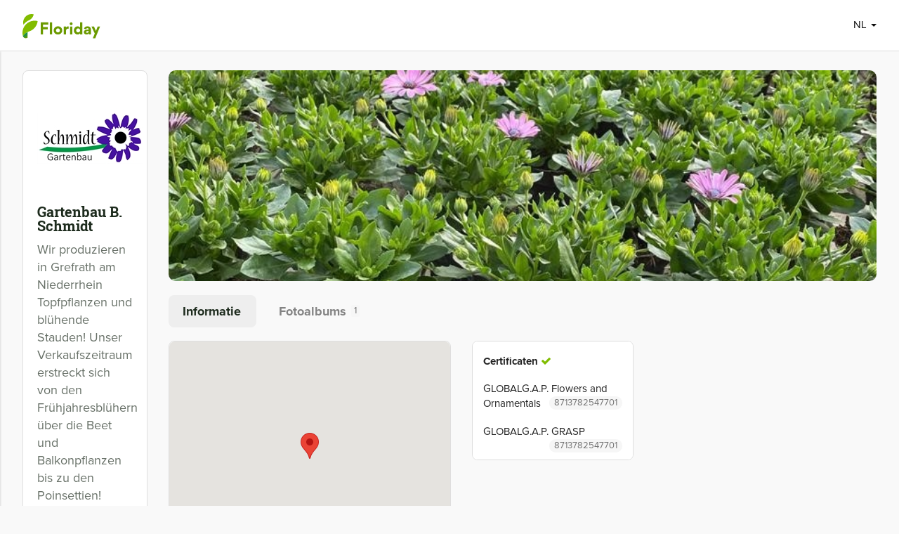

--- FILE ---
content_type: text/html; charset=utf-8
request_url: https://www.floraxchange.nl/Account/Kweker/8755
body_size: 6531
content:
<!DOCTYPE html>
<html prefix="og: http://ogp.me/ns#" lang="nl">
<head>
    <meta http-equiv="Content-Type" content="text/html; charset=utf-8" />
    <meta name="viewport" content="width=device-width, initial-scale=1">
    <meta name="mobile-web-app-capable" content="yes">
    <meta name="apple-mobile-web-app-capable" content="yes">
    <meta name="apple-mobile-web-app-status-bar-style" content="black">
    <meta name="application-name" content="FloraXchange">
    <meta name="msapplication-TileColor" content="#80bd01">
    <meta name="msapplication-TileImage" content="/Content/Images/Favicons/mstile-144x144.png">
    <meta name="theme-color" content="#80bd01">
    <link rel="manifest" href="/manifest.json" />

    

<title>Gartenbau B. Schmidt - FloraXchange</title>
<meta name="generator" content="JEM-id CMS 1.20.53.0">
<meta name="robots" content="index,follow">
<meta name="keywords" content="FloraXchange, webshop, aanbod, potplanten, kweker, exporteur">
<meta name="description" content="">

<meta name="twitter:card" content="summary" />
<meta name="twitter:site" content="@FloraXchange" />
<meta property="og:title" content="Gartenbau B. Schmidt" />
<meta property="og:description" content="Wir produzieren in Grefrath am Niederrhein Topfpflanzen und blühende Stauden! Unser Verkaufszeitraum erstreckt sich von den Frühjahresblühern über die Beet und Balkonpflanzen bis zu den Poinsettien!" />
<meta property="og:image" content="https://floraxchange.blob.core.windows.net/logos/8755_v_t1.jpg" />


    <script src="https://ajax.googleapis.com/ajax/libs/jquery/1.9.1/jquery.min.js"></script>
    <script src="https://maxcdn.bootstrapcdn.com/bootstrap/3.3.6/js/bootstrap.min.js"></script>


    <link rel="stylesheet" href="//maxcdn.bootstrapcdn.com/font-awesome/4.4.0/css/font-awesome.min.css" />
    <link rel="stylesheet" href="/Content/Css/floraxchange.min.css?v=2023-06-23" />

    <script src="/bundles/basis?v=ZPY_zLYPCeA6DxzayxD0MfcNGXmXFkBDn96QdD-kZDg1"></script>

    <script src="/Content/Js/jquery/jquery.flip.js"></script>
    <script src="/Content/Js/floraxchange.js"></script>

    <link rel="apple-touch-icon" sizes="57x57" href="/Content/Images/Favicons/apple-touch-icon-57x57.png">
    <link rel="apple-touch-icon" sizes="60x60" href="/Content/Images/Favicons/apple-touch-icon-60x60.png">
    <link rel="apple-touch-icon" sizes="72x72" href="/Content/Images/Favicons/apple-touch-icon-72x72.png">
    <link rel="apple-touch-icon" sizes="76x76" href="/Content/Images/Favicons/apple-touch-icon-76x76.png">
    <link rel="apple-touch-icon" sizes="114x114" href="/Content/Images/Favicons/apple-touch-icon-114x114.png">
    <link rel="apple-touch-icon" sizes="120x120" href="/Content/Images/Favicons/apple-touch-icon-120x120.png">
    <link rel="apple-touch-icon" sizes="144x144" href="/Content/Images/Favicons/apple-touch-icon-144x144.png">
    <link rel="apple-touch-icon" sizes="152x152" href="/Content/Images/Favicons/apple-touch-icon-152x152.png">
    <link rel="apple-touch-icon" sizes="180x180" href="/Content/Images/Favicons/apple-touch-icon-180x180.png">
    <link rel="apple-touch-startup-image" href="/Content/Images/Favicons/splash.png">
    <link rel="icon" type="image/png" href="/Content/Images/Favicons/favicon-32x32.png" sizes="32x32">
    <link rel="icon" type="image/png" href="/Content/Images/Favicons/favicon-194x194.png" sizes="194x194">
    <link rel="icon" type="image/png" href="/Content/Images/Favicons/favicon-96x96.png" sizes="96x96">
    <link rel="icon" type="image/png" href="/Content/Images/Favicons/android-chrome-192x192.png" sizes="192x192">
    <link rel="icon" type="image/png" href="/Content/Images/Favicons/favicon-16x16.png" sizes="16x16">
    <link rel="shortcut icon" href="/Content/Images/Favicons/favicon.ico" type="image/x-icon" />

</head>

<body class="Account Kweker Bezoeker">


    <nav class="navbar navbar-default navbar-fixed-top" role="navigation">
        <div class="container-fluid">
            <div class="navbar-header">

                <div class="cnr-logo ">
                    <a href="/">
                            <img class="logo-beeldmerk" src="/Content/Images/Applicatie/floriday-logo.png" alt="Floriday" />
                    </a>
                </div>

                <div class="wpr-user">
        <ul class="nav navbar-right pull-right">
                <li class="dropdown">
        <a id="taalkeuze-label" class="dropdown-toggle btn-navbar" data-toggle="dropdown">
            NL
            <span class="caret hidden-xs"></span>
        </a>
        <ul class="dropdown-menu" role="menu" aria-labelledby="taalkeuze-label">
                <li  class="active">
                    <a href="/Site/ZetTaal/1?r=/Account/Kweker/8755">Nederlands</a>
                </li>
                <li >
                    <a href="/Site/ZetTaal/2?r=/Account/Kweker/8755">English</a>
                </li>
                <li >
                    <a href="/Site/ZetTaal/3?r=/Account/Kweker/8755">Deutsch</a>
                </li>
                <li >
                    <a href="/Site/ZetTaal/4?r=/Account/Kweker/8755">Fran&#231;ais</a>
                </li>
                <li >
                    <a href="/Site/ZetTaal/5?r=/Account/Kweker/8755">Italiano</a>
                </li>
                <li >
                    <a href="/Site/ZetTaal/7?r=/Account/Kweker/8755">Spaans</a>
                </li>
                <li >
                    <a href="/Site/ZetTaal/8?r=/Account/Kweker/8755">Polski</a>
                </li>
                <li >
                    <a href="/Site/ZetTaal/9?r=/Account/Kweker/8755">Русский</a>
                </li>
                <li >
                    <a href="/Site/ZetTaal/10?r=/Account/Kweker/8755">Dansk</a>
                </li>
                <li >
                    <a href="/Site/ZetTaal/11?r=/Account/Kweker/8755">Norsk</a>
                </li>
                <li >
                    <a href="/Site/ZetTaal/12?r=/Account/Kweker/8755">Zweeds</a>
                </li>

        </ul>
    </li>

        </ul>
</div>


                

            </div>
        </div>
    </nav>

    <div class="container-fluid wpr-all">
        <div class="row">
                <div class="cnr-sidebar-left pushmenu-left push-menu">
                    <ul class="cnr-primaire-navigatie" id="primaire-navigatie">
</ul>


                </div>
            <div class="col-md-12">
                <section>
                    <div class="row">
                            <div class="col-sm-12" id="cnr-view-body">
                                

<div class="row">
    <div class="col-md-4 col-lg-2">
        

<div class="row">
    <div class="col-xs-12 col-sm-6 col-md-12">
        <div class="panel panel-default">
            <div class="panel-body">
                <div class="text-center">
                    <img alt="Gartenbau-B-Schmidt" src="https://floraxchange.blob.core.windows.net/logos/8755_v_t1.jpg" style="width: 150px; height: 150px" />
                </div>

                <h1>Gartenbau B. Schmidt</h1>

                <p class="bio">
                    Wir produzieren in Grefrath am Niederrhein Topfpflanzen und bl&#252;hende Stauden! Unser Verkaufszeitraum erstreckt sich von den Fr&#252;hjahresbl&#252;hern &#252;ber die Beet und Balkonpflanzen bis zu den Poinsettien!
                </p>

            </div>
        </div>
    </div>

    <div class="col-xs-12 col-sm-6 col-md-12">
        <div class="panel panel-default">
            <div class="panel-body" style="padding-left: 10px; padding-right: 10px;">
                <ul class="dl no-margin-bottom">
        <li>
            <i class="icon-building fa fa-building fa-fw" title=""></i>
                FH 40966
                <small class="text-muted" rel="tooltip" title="GLN-code">8713782547701</small>
        </li>

    <li>
        <i class="icon-map-marker fa fa-map-marker fa-fw" title=""></i> Vorst 87
        <br />
        <i class="icon- fa fa- fa-fw" title=""></i> 47929 Grefrath
            <small class="text-muted">(Duitsland)</small>
    </li>

            <li>
            <i class="icon-phone fa fa-phone fa-fw" title=""></i>
            +4921582636
        </li>

            <li>
            <i class="icon-fax fa fa-fax fa-fw" title=""></i>
            +4915123509748
        </li>


        <li>
            <i class="icon-credit-card fa fa-credit-card fa-fw" title="Plantenpaspoort"></i>
            <span title="Fytosanitair registratienummer">NW 1101899</span>
                <small>(aangebracht: per pot)</small>
        </li>


        <li class="li-ellipsis"><i class="icon-envelope fa fa-envelope fa-fw" title=""></i> <a href="mailto:info@gartenbau-schmidt.net" title="E-mail Gartenbau B. Schmidt">info@gartenbau-schmidt.net</a></li>
            <li class="li-ellipsis"><i class="icon-globe fa fa-globe fa-fw" title=""></i> <a href="http://www.gartenbau-schmidt.net" target="_blank">gartenbau-schmidt.net</a></li>

            <li><i class="icon-facebook fa fa-facebook fa-fw" title=""></i> <a href="https://www.facebook.com/gartenbauschmidt" target="_blank">gartenbauschmidt</a></li>
    

</ul>


            </div>
        </div>
    </div>
</div>
    </div>
    <div class="col-md-8 col-lg-10">
        

    <div class="profiel-banner" style="background-image: url('https://floraxchange.blob.core.windows.net/omslagfotos/8755_v.jpg');">
        <div class="text-center">
        </div>
    </div>

<div class="tabbable" id="kweker-tabs"><ul class="nav nav-tabs"><li class="active"><a data-toggle="tab" href="#informatie">Informatie</a></li><li><a data-toggle="tab" href="#foto-albums">Fotoalbums <span class='badge'>1</span></a></li></ul><div class="tab-content"><div class="active tab-pane" id="informatie">                <div class="row">
                        <div class="col-md-12 col-lg-5">
                            <div class="panel panel-default">
                                
    <div class="relatie-google-map" id="google-map-canvas-8755"></div>
    <script src="https://maps.googleapis.com/maps/api/js?v=3&amp;sensor=false&amp;key=AIzaSyBTqH20dnVSIYgGrrypzDukS0qIWRIgIFQ"></script>
    <script>
        var map;
        function initialize() {
            var kwekerPositie = new google.maps.LatLng(51.3727582, 6.3312732);
            var mapOptions = {
                zoom: 11,
                center: new google.maps.LatLng(51.3727582, 6.3312732),
                mapTypeId: google.maps.MapTypeId.ROADMAP,
                disableDefaultUI: true,
                mapTypeControl: false,
                streetViewControl: false
            };

            map = new google.maps.Map(document.getElementById('google-map-canvas-8755'), mapOptions);
            map.setTilt(45);

            new google.maps.Marker({
                position: kwekerPositie,
                map: map,
                animation: google.maps.Animation.DROP,
                title: 'Gartenbau B. Schmidt'
            });
        }

        $(function () {
            $(window).load(function () {
                initialize();
            });

            $('a#informatie').on('shown.bs.tab', function () {
                initialize();
            });
        });
    </script>
 
                            </div>

                            <div class="visible-xs">
                                <div class="panel panel-default">
                                    <div class="btn-group btn-group-justified">
                                        <a class="btn btn-primary" href="https://maps.google.com/?q=51.3727582,6.3312732" target="_blank">
                                            <i class="icon-map-marker fa fa-map-marker fa-fw" title=""></i> Toon in Google Maps
                                        </a>
                                    </div>
                                </div>
                            </div>
                        </div>


                    <div class="col-md-6 col-lg-3">

<div class="panel panel-default">
    <div class="panel-heading">
        <h3 class="panel-title">Certificaten <i class="icon-check fa fa-check text-primary" title="Geverifieerd door Floricode"></i></h3>
    </div>
        <ul class="list-group">
                <li class="list-group-item clearfix">
                    GLOBALG.A.P. Flowers and Ornamentals
                    <span class="badge">8713782547701</span>
                </li>
                <li class="list-group-item clearfix">
                    GLOBALG.A.P. GRASP
                    <span class="badge">8713782547701</span>
                </li>
        </ul>
</div>
                    </div>
                </div>
</div><div class="tab-pane" id="foto-albums">

<div class="foto-album">
        <div class="foto text-center" style="background-color: #fff; width: 220px; margin-bottom: 10px;">
            <h2 class="margin-top-10p margin-bottom-10p">Impressionen</h2>
        </div>
            <div class="foto" style="margin-bottom: 10px;">
                <a href="https://floraxchange.blob.core.windows.net/fotoalbumfotos/9503_v.jpg" class="fancybox-image" rel="gallery" title="Foto 02.02.19, 15 58 14">
                    <img style="width: 220px;" src="https://floraxchange.blob.core.windows.net/fotoalbumfotos/9503_v_t1.jpg" alt="Foto 02.02.19, 15 58 14" />
                </a>
            </div>
            <div class="foto" style="margin-bottom: 10px;">
                <a href="https://floraxchange.blob.core.windows.net/fotoalbumfotos/9504_v.jpg" class="fancybox-image" rel="gallery" title="Foto 02.02.19, 15 52 36 (6)">
                    <img style="width: 220px;" src="https://floraxchange.blob.core.windows.net/fotoalbumfotos/9504_v_t1.jpg" alt="Foto 02.02.19, 15 52 36 (6)" />
                </a>
            </div>
            <div class="foto" style="margin-bottom: 10px;">
                <a href="https://floraxchange.blob.core.windows.net/fotoalbumfotos/9506_v.jpg" class="fancybox-image" rel="gallery" title="Foto 02.02.19, 15 52 37 (3)">
                    <img style="width: 220px;" src="https://floraxchange.blob.core.windows.net/fotoalbumfotos/9506_v_t1.jpg" alt="Foto 02.02.19, 15 52 37 (3)" />
                </a>
            </div>
            <div class="foto" style="margin-bottom: 10px;">
                <a href="https://floraxchange.blob.core.windows.net/fotoalbumfotos/9507_v.jpg" class="fancybox-image" rel="gallery" title="Foto 02.02.19, 15 52 36 (7)">
                    <img style="width: 220px;" src="https://floraxchange.blob.core.windows.net/fotoalbumfotos/9507_v_t1.jpg" alt="Foto 02.02.19, 15 52 36 (7)" />
                </a>
            </div>
            <div class="foto" style="margin-bottom: 10px;">
                <a href="https://floraxchange.blob.core.windows.net/fotoalbumfotos/9508_v.jpg" class="fancybox-image" rel="gallery" title="Foto 02.02.19, 15 58 49">
                    <img style="width: 220px;" src="https://floraxchange.blob.core.windows.net/fotoalbumfotos/9508_v_t1.jpg" alt="Foto 02.02.19, 15 58 49" />
                </a>
            </div>
            <div class="foto" style="margin-bottom: 10px;">
                <a href="https://floraxchange.blob.core.windows.net/fotoalbumfotos/9509_v.jpg" class="fancybox-image" rel="gallery" title="Foto 02.02.19, 15 58 14 (1)">
                    <img style="width: 220px;" src="https://floraxchange.blob.core.windows.net/fotoalbumfotos/9509_v_t1.jpg" alt="Foto 02.02.19, 15 58 14 (1)" />
                </a>
            </div>
            <div class="foto" style="margin-bottom: 10px;">
                <a href="https://floraxchange.blob.core.windows.net/fotoalbumfotos/9510_v.jpg" class="fancybox-image" rel="gallery" title="Foto 02.02.19, 15 52 36 (3)">
                    <img style="width: 220px;" src="https://floraxchange.blob.core.windows.net/fotoalbumfotos/9510_v_t1.jpg" alt="Foto 02.02.19, 15 52 36 (3)" />
                </a>
            </div>
            <div class="foto" style="margin-bottom: 10px;">
                <a href="https://floraxchange.blob.core.windows.net/fotoalbumfotos/9511_v.jpg" class="fancybox-image" rel="gallery" title="8194a77f 9f8d 42d3 abf8 2f519c252088">
                    <img style="width: 220px;" src="https://floraxchange.blob.core.windows.net/fotoalbumfotos/9511_v_t1.jpg" alt="8194a77f 9f8d 42d3 abf8 2f519c252088" />
                </a>
            </div>
</div>

<script src="https://cdnjs.cloudflare.com/ajax/libs/masonry/3.3.0/masonry.pkgd.min.js"></script>
<script>
    $(function () {
        var initializeMasonry = function () {
            $('.foto-album').masonry({
                columnWidth: 220,
                itemSelector: '.foto',
                gutter: 10,
            });
        }

        $(window).load(initializeMasonry);
        $('a[href="#foto-albums"]').on('shown.bs.tab', initializeMasonry);
    });
</script></div></div></div>    </div>
</div>

<script type="text/javascript">$(document).ready(function() { 
                $('body').delegate('div.cnr_volgButton a.btnVolgen', 'click', function(event) {
                    event.preventDefault();
                    $(document).trigger('hideCluetip'); // Tooltip verbergen

                    var $button = $(this),
                        $parentDiv = $button.closest('div.cnr_volgButton'),
                        href = $button.attr('href');

                    if (href == '' || href == '#')
                        return false;

                    $parentDiv.addClass('loadingAjaxContent');
                    $.get(href, function(result) {
                        $parentDiv.trigger('fx:volgbutton-processed');
                        $parentDiv.replaceWith(result);
                        $parentDiv.removeClass('loadingAjaxContent');
                    });
                });

                $('body').delegate('#frm-kweker-ontvolgen', 'submit', function (event) {
                    event.preventDefault();
                    var $form = $(this),
                        kwekerId = $form.data('kwekerid');

                    $.post($form.attr('action'), $form.serialize(), function (data) {
                        $.fancybox.close();
                        $volgButtonDiv = $('div#cnr_volgButton' + kwekerId);
                        $volgButtonDiv.trigger('fx:volgbutton-processed');
                        $volgButtonDiv.replaceWith(data);
                        $volgButtonDiv.removeClass('loadingAjaxContent');
                    });
                }); } );</script>
                            </div>
                    </div>
                </section>
            </div>
        </div>
    </div>

        <footer class="cnr-footer">
            
        </footer>

    <script src="/Content/Js/jquery/jquery.hoverIntent.minified.js"></script>
<script src="/Content/Js/jquery/jquery.cluetip.js"></script>
<script src="https://www.googletagmanager.com/gtag/js?UA-37820560-1"></script>
<script>//<![CDATA[
function confirmDelete(link) {
    if(window.confirm('Weet u zeker dat u dit wilt verwijderen?')) {
        location.replace(link);
    }
    return;
}
function confirmZichtbaar(link) {
    if(window.confirm('Weet u zeker dat u de zichtbaarheid wilt aanpassen?')) {
        location.replace(link);
    }
    return;
}
var timer638996462072776204 = null;
$(document).ready(function() {
   var loader = $('<img />').attr('src', '//cdn.jem-id.eu/1.13.50.0/basis/images/loader.gif').addClass('loader');   $('.btn-beheer').not('.close').click(function(e) {
      if ($(this).hasClass('actief')) {
         e.preventDefault();
      } else {
          $(this).addClass('actief');
          $('img, i', this).hide(); 
          $(this).prepend(loader);
          timer638996462072776204 = setInterval(function() { controleerBtnStatus638996462072776204(); }, 1000);
      }
  });
});
function controleerBtnStatus638996462072776204 () {
  $.getJSON('/Resource/BtnBeheerActief', function (result) {
      if (result.actief == 'false') { 
          removeButtonLoader();
          clearInterval(timer638996462072776204);
      }
  });
}
var removeButtonLoader = function() {
    setTimeout(function () {
        $('.btn-beheer.actief .loader').remove();
        $('.btn-beheer').removeClass('actief').find('img, i').show();
    }, 100);
};
window.dataLayer = window.dataLayer || [];
function gtag(){dataLayer.push(arguments);}
gtag('js', new Date());
gtag('set', 'anonymizeIp', true);
gtag('config', 'UA-37820560-1');
//]]>
</script>
<script> $(function() {  $('a[class!=btnPrijzen][rel][rel!=tooltip][rel!=gallery]').cluetip({  clickThrough: true,  width: 310,   dropShadow: false,   hoverIntent: { sensitivity: 3, interval: 180, timeout: 0 },   cluetipClass: 'fxContent'});$('a[rel^="/Account/ToolTip"]').cluetip({  clickThrough: true,  width: 400,   showTitle: false,   dropShadow: false,   hoverIntent: { sensitivity: 3, interval: 180, timeout: 0 },   cluetipClass: 'fxContent'});$('a[rel^="/Dashboard/FxUpdateToolTip"], a[rel^="/Artikel/VoorraadItemsToolTip"]').cluetip({  clickThrough: true,  width: 466,   dropShadow: false,   hoverIntent: { sensitivity: 3, interval: 180, timeout: 0 },   cluetipClass: 'fxContent'});$('a[class=btnPrijzen]').cluetip({  width: 230,   showTitle: false,   dropShadow: false,   cluezIndex: 8050,   cluetipClass: 'fxContent'}); }); </script>
<link rel="stylesheet" type="text/css" href="/Content/Css/jquery/jquery.cluetip.css?v=638730649816659448">
    <script src="https://www.gstatic.com/firebasejs/3.6.9/firebase-app.js"></script>
<script src="https://www.gstatic.com/firebasejs/3.6.9/firebase-messaging.js"></script>

<script>
    firebase.initializeApp({
        apiKey: 'AIzaSyBp3FNJvrrxFoKKdz05obxsyG4DjinV-U0',
        authDomain: 'floraxchange-fde79.firebaseapp.com',
        messagingSenderId: '32281650436'
    });

    $(function () {
        var messaging = firebase.messaging();

        
        messaging.onMessage(function (payload) {
            var notification = payload.data;

            var opts = {};
            if (notification.url) {
                opts = {
                    onclick: function () {
                        location.href = notification.url;
                    }
                }
            }

            toastr.info(notification.message, notification.title, opts);
        });
    });
</script>
</body>
</html>

--- FILE ---
content_type: text/css
request_url: https://www.floraxchange.nl/Content/Css/floraxchange.min.css?v=2023-06-23
body_size: 57183
content:
@import url('https://use.typekit.net/tve5qas.css');
/*! normalize.css v3.0.2 | MIT License | git.io/normalize */
html{font-family:sans-serif;-ms-text-size-adjust:100%;-webkit-text-size-adjust:100%}body{margin:0}article,aside,details,figcaption,figure,footer,header,hgroup,main,menu,nav,section,summary{display:block}audio,canvas,progress,video{display:inline-block;vertical-align:baseline}audio:not([controls]){display:none;height:0}[hidden],template{display:none}a{background-color:transparent}a:active,a:hover{outline:0}abbr[title]{border-bottom:1px dotted}b,strong{font-weight:bold}dfn{font-style:italic}h1{font-size:2em;margin:.67em 0}mark{background:#ff0;color:#000}small{font-size:80%}sub,sup{font-size:75%;line-height:0;position:relative;vertical-align:baseline}sup{top:-.5em}sub{bottom:-.25em}img{border:0}svg:not(:root){overflow:hidden}figure{margin:1em 40px}hr{-moz-box-sizing:content-box;box-sizing:content-box;height:0}pre{overflow:auto}code,kbd,pre,samp{font-family:monospace,monospace;font-size:1em}button,input,optgroup,select,textarea{color:inherit;font:inherit;margin:0}button{overflow:visible}button,select{text-transform:none}button,html input[type="button"],input[type="reset"],input[type="submit"]{-webkit-appearance:button;cursor:pointer}button[disabled],html input[disabled]{cursor:default}button::-moz-focus-inner,input::-moz-focus-inner{border:0;padding:0}input{line-height:normal}input[type="checkbox"],input[type="radio"]{box-sizing:border-box;padding:0}input[type="number"]::-webkit-inner-spin-button,input[type="number"]::-webkit-outer-spin-button{height:auto}input[type="search"]{-webkit-appearance:textfield;-moz-box-sizing:content-box;-webkit-box-sizing:content-box;box-sizing:content-box}input[type="search"]::-webkit-search-cancel-button,input[type="search"]::-webkit-search-decoration{-webkit-appearance:none}fieldset{border:1px solid #c0c0c0;margin:0 2px;padding:.35em .625em .75em}legend{border:0;padding:0}textarea{overflow:auto}optgroup{font-weight:bold}table{border-collapse:collapse;border-spacing:0}td,th{padding:0}
/*! Source: https://github.com/h5bp/html5-boilerplate/blob/master/src/css/main.css */
@media print{*,*:before,*:after{background:transparent!important;color:#000!important;box-shadow:none!important;text-shadow:none!important}a,a:visited{text-decoration:underline}a[href]:after{content:" (" attr(href) ")"}abbr[title]:after{content:" (" attr(title) ")"}a[href^="#"]:after,a[href^="javascript:"]:after{content:""}pre,blockquote{border:1px solid #999;page-break-inside:avoid}thead{display:table-header-group}tr,img{page-break-inside:avoid}img{max-width:100%!important}p,h2,h3{orphans:3;widows:3}h2,h3{page-break-after:avoid}select{background:#fff!important}.navbar{display:none}.btn>.caret,.dropup>.btn>.caret{border-top-color:#000!important}.label{border:1px solid #000}.table{border-collapse:collapse!important}.table td,.table th{background-color:#fff!important}.table-bordered th,.table-bordered td{border:1px solid #ddd!important}}@font-face{font-family:'Glyphicons Halflings';src:url('fonts/glyphicons-halflings-regular.eot?');src:url('fonts/glyphicons-halflings-regular.eot?#iefix') format('embedded-opentype'),url('fonts/glyphicons-halflings-regular.woff2') format('woff2'),url('fonts/glyphicons-halflings-regular.woff') format('woff'),url('fonts/glyphicons-halflings-regular.ttf') format('truetype'),url('fonts/glyphicons-halflings-regular.svg#glyphicons_halflingsregular') format('svg')}.glyphicon{position:relative;top:1px;display:inline-block;font-family:'Glyphicons Halflings';font-style:normal;font-weight:normal;line-height:1;-webkit-font-smoothing:antialiased;-moz-osx-font-smoothing:grayscale}.glyphicon-asterisk:before{content:"*"}.glyphicon-plus:before{content:"+"}.glyphicon-euro:before,.glyphicon-eur:before{content:"€"}.glyphicon-minus:before{content:"−"}.glyphicon-cloud:before{content:"☁"}.glyphicon-envelope:before{content:"✉"}.glyphicon-pencil:before{content:"✏"}.glyphicon-glass:before{content:""}.glyphicon-music:before{content:""}.glyphicon-search:before{content:""}.glyphicon-heart:before{content:""}.glyphicon-star:before{content:""}.glyphicon-star-empty:before{content:""}.glyphicon-user:before{content:""}.glyphicon-film:before{content:""}.glyphicon-th-large:before{content:""}.glyphicon-th:before{content:""}.glyphicon-th-list:before{content:""}.glyphicon-ok:before{content:""}.glyphicon-remove:before{content:""}.glyphicon-zoom-in:before{content:""}.glyphicon-zoom-out:before{content:""}.glyphicon-off:before{content:""}.glyphicon-signal:before{content:""}.glyphicon-cog:before{content:""}.glyphicon-trash:before{content:""}.glyphicon-home:before{content:""}.glyphicon-file:before{content:""}.glyphicon-time:before{content:""}.glyphicon-road:before{content:""}.glyphicon-download-alt:before{content:""}.glyphicon-download:before{content:""}.glyphicon-upload:before{content:""}.glyphicon-inbox:before{content:""}.glyphicon-play-circle:before{content:""}.glyphicon-repeat:before{content:""}.glyphicon-refresh:before{content:""}.glyphicon-list-alt:before{content:""}.glyphicon-lock:before{content:""}.glyphicon-flag:before{content:""}.glyphicon-headphones:before{content:""}.glyphicon-volume-off:before{content:""}.glyphicon-volume-down:before{content:""}.glyphicon-volume-up:before{content:""}.glyphicon-qrcode:before{content:""}.glyphicon-barcode:before{content:""}.glyphicon-tag:before{content:""}.glyphicon-tags:before{content:""}.glyphicon-book:before{content:""}.glyphicon-bookmark:before{content:""}.glyphicon-print:before{content:""}.glyphicon-camera:before{content:""}.glyphicon-font:before{content:""}.glyphicon-bold:before{content:""}.glyphicon-italic:before{content:""}.glyphicon-text-height:before{content:""}.glyphicon-text-width:before{content:""}.glyphicon-align-left:before{content:""}.glyphicon-align-center:before{content:""}.glyphicon-align-right:before{content:""}.glyphicon-align-justify:before{content:""}.glyphicon-list:before{content:""}.glyphicon-indent-left:before{content:""}.glyphicon-indent-right:before{content:""}.glyphicon-facetime-video:before{content:""}.glyphicon-picture:before{content:""}.glyphicon-map-marker:before{content:""}.glyphicon-adjust:before{content:""}.glyphicon-tint:before{content:""}.glyphicon-edit:before{content:""}.glyphicon-share:before{content:""}.glyphicon-check:before{content:""}.glyphicon-move:before{content:""}.glyphicon-step-backward:before{content:""}.glyphicon-fast-backward:before{content:""}.glyphicon-backward:before{content:""}.glyphicon-play:before{content:""}.glyphicon-pause:before{content:""}.glyphicon-stop:before{content:""}.glyphicon-forward:before{content:""}.glyphicon-fast-forward:before{content:""}.glyphicon-step-forward:before{content:""}.glyphicon-eject:before{content:""}.glyphicon-chevron-left:before{content:""}.glyphicon-chevron-right:before{content:""}.glyphicon-plus-sign:before{content:""}.glyphicon-minus-sign:before{content:""}.glyphicon-remove-sign:before{content:""}.glyphicon-ok-sign:before{content:""}.glyphicon-question-sign:before{content:""}.glyphicon-info-sign:before{content:""}.glyphicon-screenshot:before{content:""}.glyphicon-remove-circle:before{content:""}.glyphicon-ok-circle:before{content:""}.glyphicon-ban-circle:before{content:""}.glyphicon-arrow-left:before{content:""}.glyphicon-arrow-right:before{content:""}.glyphicon-arrow-up:before{content:""}.glyphicon-arrow-down:before{content:""}.glyphicon-share-alt:before{content:""}.glyphicon-resize-full:before{content:""}.glyphicon-resize-small:before{content:""}.glyphicon-exclamation-sign:before{content:""}.glyphicon-gift:before{content:""}.glyphicon-leaf:before{content:""}.glyphicon-fire:before{content:""}.glyphicon-eye-open:before{content:""}.glyphicon-eye-close:before{content:""}.glyphicon-warning-sign:before{content:""}.glyphicon-plane:before{content:""}.glyphicon-calendar:before{content:""}.glyphicon-random:before{content:""}.glyphicon-comment:before{content:""}.glyphicon-magnet:before{content:""}.glyphicon-chevron-up:before{content:""}.glyphicon-chevron-down:before{content:""}.glyphicon-retweet:before{content:""}.glyphicon-shopping-cart:before{content:""}.glyphicon-folder-close:before{content:""}.glyphicon-folder-open:before{content:""}.glyphicon-resize-vertical:before{content:""}.glyphicon-resize-horizontal:before{content:""}.glyphicon-hdd:before{content:""}.glyphicon-bullhorn:before{content:""}.glyphicon-bell:before{content:""}.glyphicon-certificate:before{content:""}.glyphicon-thumbs-up:before{content:""}.glyphicon-thumbs-down:before{content:""}.glyphicon-hand-right:before{content:""}.glyphicon-hand-left:before{content:""}.glyphicon-hand-up:before{content:""}.glyphicon-hand-down:before{content:""}.glyphicon-circle-arrow-right:before{content:""}.glyphicon-circle-arrow-left:before{content:""}.glyphicon-circle-arrow-up:before{content:""}.glyphicon-circle-arrow-down:before{content:""}.glyphicon-globe:before{content:""}.glyphicon-wrench:before{content:""}.glyphicon-tasks:before{content:""}.glyphicon-filter:before{content:""}.glyphicon-briefcase:before{content:""}.glyphicon-fullscreen:before{content:""}.glyphicon-dashboard:before{content:""}.glyphicon-paperclip:before{content:""}.glyphicon-heart-empty:before{content:""}.glyphicon-link:before{content:""}.glyphicon-phone:before{content:""}.glyphicon-pushpin:before{content:""}.glyphicon-usd:before{content:""}.glyphicon-gbp:before{content:""}.glyphicon-sort:before{content:""}.glyphicon-sort-by-alphabet:before{content:""}.glyphicon-sort-by-alphabet-alt:before{content:""}.glyphicon-sort-by-order:before{content:""}.glyphicon-sort-by-order-alt:before{content:""}.glyphicon-sort-by-attributes:before{content:""}.glyphicon-sort-by-attributes-alt:before{content:""}.glyphicon-unchecked:before{content:""}.glyphicon-expand:before{content:""}.glyphicon-collapse-down:before{content:""}.glyphicon-collapse-up:before{content:""}.glyphicon-log-in:before{content:""}.glyphicon-flash:before{content:""}.glyphicon-log-out:before{content:""}.glyphicon-new-window:before{content:""}.glyphicon-record:before{content:""}.glyphicon-save:before{content:""}.glyphicon-open:before{content:""}.glyphicon-saved:before{content:""}.glyphicon-import:before{content:""}.glyphicon-export:before{content:""}.glyphicon-send:before{content:""}.glyphicon-floppy-disk:before{content:""}.glyphicon-floppy-saved:before{content:""}.glyphicon-floppy-remove:before{content:""}.glyphicon-floppy-save:before{content:""}.glyphicon-floppy-open:before{content:""}.glyphicon-credit-card:before{content:""}.glyphicon-transfer:before{content:""}.glyphicon-cutlery:before{content:""}.glyphicon-header:before{content:""}.glyphicon-compressed:before{content:""}.glyphicon-earphone:before{content:""}.glyphicon-phone-alt:before{content:""}.glyphicon-tower:before{content:""}.glyphicon-stats:before{content:""}.glyphicon-sd-video:before{content:""}.glyphicon-hd-video:before{content:""}.glyphicon-subtitles:before{content:""}.glyphicon-sound-stereo:before{content:""}.glyphicon-sound-dolby:before{content:""}.glyphicon-sound-5-1:before{content:""}.glyphicon-sound-6-1:before{content:""}.glyphicon-sound-7-1:before{content:""}.glyphicon-copyright-mark:before{content:""}.glyphicon-registration-mark:before{content:""}.glyphicon-cloud-download:before{content:""}.glyphicon-cloud-upload:before{content:""}.glyphicon-tree-conifer:before{content:""}.glyphicon-tree-deciduous:before{content:""}.glyphicon-cd:before{content:""}.glyphicon-save-file:before{content:""}.glyphicon-open-file:before{content:""}.glyphicon-level-up:before{content:""}.glyphicon-copy:before{content:""}.glyphicon-paste:before{content:""}.glyphicon-alert:before{content:""}.glyphicon-equalizer:before{content:""}.glyphicon-king:before{content:""}.glyphicon-queen:before{content:""}.glyphicon-pawn:before{content:""}.glyphicon-bishop:before{content:""}.glyphicon-knight:before{content:""}.glyphicon-baby-formula:before{content:""}.glyphicon-tent:before{content:"⛺"}.glyphicon-blackboard:before{content:""}.glyphicon-bed:before{content:""}.glyphicon-apple:before{content:""}.glyphicon-erase:before{content:""}.glyphicon-hourglass:before{content:"⌛"}.glyphicon-lamp:before{content:""}.glyphicon-duplicate:before{content:""}.glyphicon-piggy-bank:before{content:""}.glyphicon-scissors:before{content:""}.glyphicon-bitcoin:before{content:""}.glyphicon-btc:before{content:""}.glyphicon-xbt:before{content:""}.glyphicon-yen:before{content:"¥"}.glyphicon-jpy:before{content:"¥"}.glyphicon-ruble:before{content:"₽"}.glyphicon-rub:before{content:"₽"}.glyphicon-scale:before{content:""}.glyphicon-ice-lolly:before{content:""}.glyphicon-ice-lolly-tasted:before{content:""}.glyphicon-education:before{content:""}.glyphicon-option-horizontal:before{content:""}.glyphicon-option-vertical:before{content:""}.glyphicon-menu-hamburger:before{content:""}.glyphicon-modal-window:before{content:""}.glyphicon-oil:before{content:""}.glyphicon-grain:before{content:""}.glyphicon-sunglasses:before{content:""}.glyphicon-text-size:before{content:""}.glyphicon-text-color:before{content:""}.glyphicon-text-background:before{content:""}.glyphicon-object-align-top:before{content:""}.glyphicon-object-align-bottom:before{content:""}.glyphicon-object-align-horizontal:before{content:""}.glyphicon-object-align-left:before{content:""}.glyphicon-object-align-vertical:before{content:""}.glyphicon-object-align-right:before{content:""}.glyphicon-triangle-right:before{content:""}.glyphicon-triangle-left:before{content:""}.glyphicon-triangle-bottom:before{content:""}.glyphicon-triangle-top:before{content:""}.glyphicon-console:before{content:""}.glyphicon-superscript:before{content:""}.glyphicon-subscript:before{content:""}.glyphicon-menu-left:before{content:""}.glyphicon-menu-right:before{content:""}.glyphicon-menu-down:before{content:""}.glyphicon-menu-up:before{content:""}*{-webkit-box-sizing:border-box;-moz-box-sizing:border-box;box-sizing:border-box}*:before,*:after{-webkit-box-sizing:border-box;-moz-box-sizing:border-box;box-sizing:border-box}html{font-size:10px;-webkit-tap-highlight-color:rgba(0,0,0,0)}body{font-family:'proxima-nova',Arial,sans-serif;font-size:15px;line-height:1.42857143;color:#1d2b1d;background-color:#fff}input,button,select,textarea{font-family:inherit;font-size:inherit;line-height:inherit}a{color:#1d2b1d;text-decoration:none}a:hover,a:focus{color:#000;text-decoration:underline}a:focus{outline:thin dotted;outline:5px auto -webkit-focus-ring-color;outline-offset:-2px}figure{margin:0}img{vertical-align:middle}.img-responsive,.thumbnail>img,.thumbnail a>img,.carousel-inner>.item>img,.carousel-inner>.item>a>img{display:block;max-width:100%;height:auto}.img-rounded{border-radius:12px}.img-thumbnail{padding:4px;line-height:1.42857143;background-color:#fff;border:1px solid #ddd;border-radius:8px;-webkit-transition:all .2s ease-in-out;-o-transition:all .2s ease-in-out;transition:all .2s ease-in-out;display:inline-block;max-width:100%;height:auto}.img-circle{border-radius:50%}hr{margin-top:21px;margin-bottom:21px;border:0;border-top:1px solid rgba(0,0,0,.12)}.sr-only{position:absolute;width:1px;height:1px;margin:-1px;padding:0;overflow:hidden;clip:rect(0,0,0,0);border:0}.sr-only-focusable:active,.sr-only-focusable:focus{position:static;width:auto;height:auto;margin:0;overflow:visible;clip:auto}[role="button"]{cursor:pointer}h1,h2,h3,h4,h5,h6,.h1,.h2,.h3,.h4,.h5,.h6{font-family:inherit;font-weight:500;line-height:1.1;color:inherit}h1 small,h2 small,h3 small,h4 small,h5 small,h6 small,.h1 small,.h2 small,.h3 small,.h4 small,.h5 small,.h6 small,h1 .small,h2 .small,h3 .small,h4 .small,h5 .small,h6 .small,.h1 .small,.h2 .small,.h3 .small,.h4 .small,.h5 .small,.h6 .small{font-weight:normal;line-height:1;color:rgba(0,0,0,.38)}h1,.h1,h2,.h2,h3,.h3{margin-top:21px;margin-bottom:10.5px}h1 small,.h1 small,h2 small,.h2 small,h3 small,.h3 small,h1 .small,.h1 .small,h2 .small,.h2 .small,h3 .small,.h3 .small{font-size:65%}h4,.h4,h5,.h5,h6,.h6{margin-top:10.5px;margin-bottom:10.5px}h4 small,.h4 small,h5 small,.h5 small,h6 small,.h6 small,h4 .small,.h4 .small,h5 .small,.h5 .small,h6 .small,.h6 .small{font-size:75%}h1,.h1{font-size:39px}h2,.h2{font-size:32px}h3,.h3{font-size:26px}h4,.h4{font-size:19px}h5,.h5{font-size:15px}h6,.h6{font-size:13px}p{margin:0 0 10.5px}.lead{margin-bottom:21px;font-size:17px;font-weight:300;line-height:1.4}@media(min-width:768px){.lead{font-size:22.5px}}small,.small{font-size:86%}mark,.mark{background-color:#fcf8e3;padding:.2em}.text-left{text-align:left}.text-right{text-align:right}.text-center{text-align:center}.text-justify{text-align:justify}.text-nowrap{white-space:nowrap}.text-lowercase{text-transform:lowercase}.text-uppercase{text-transform:uppercase}.text-capitalize{text-transform:capitalize}.text-muted{color:rgba(0,0,0,.38)}.text-primary{color:#80bd01}a.text-primary:hover{color:#5e8a01}.text-success{color:#3c763d}a.text-success:hover{color:#2b542c}.text-info{color:#10b9ee}a.text-info:hover{color:#0d94be}.text-warning{color:#ffc61d}a.text-warning:hover{color:#e9ae00}.text-danger{color:#ee105c}a.text-danger:hover{color:#be0d4a}.bg-primary{color:#fff;background-color:#80bd01}a.bg-primary:hover{background-color:#5e8a01}.bg-success{background-color:#dff0d8}a.bg-success:hover{background-color:#c1e2b3}.bg-info{background-color:#d9edf7}a.bg-info:hover{background-color:#afd9ee}.bg-warning{background-color:#fcf8e3}a.bg-warning:hover{background-color:#f7ecb5}.bg-danger{background-color:#f2dede}a.bg-danger:hover{background-color:#e4b9b9}.page-header{padding-bottom:9.5px;margin:42px 0 21px;border-bottom:1px solid rgba(0,0,0,.12)}ul,ol{margin-top:0;margin-bottom:10.5px}ul ul,ol ul,ul ol,ol ol{margin-bottom:0}.list-unstyled{padding-left:0;list-style:none}.list-inline{padding-left:0;list-style:none;margin-left:-5px}.list-inline>li{display:inline-block;padding-left:5px;padding-right:5px}dl{margin-top:0;margin-bottom:21px}dt,dd{line-height:1.42857143}dt{font-weight:bold}dd{margin-left:0}@media(min-width:768px){.dl-horizontal dt{float:left;width:160px;clear:left;text-align:right;overflow:hidden;text-overflow:ellipsis;white-space:nowrap}.dl-horizontal dd{margin-left:180px}}abbr[title],abbr[data-original-title]{cursor:help;border-bottom:1px dotted rgba(0,0,0,.38)}.initialism{font-size:90%;text-transform:uppercase}blockquote{padding:10.5px 21px;margin:0 0 21px;font-size:18.75px;border-left:5px solid rgba(0,0,0,.12)}blockquote p:last-child,blockquote ul:last-child,blockquote ol:last-child{margin-bottom:0}blockquote footer,blockquote small,blockquote .small{display:block;font-size:80%;line-height:1.42857143;color:rgba(0,0,0,.38)}blockquote footer:before,blockquote small:before,blockquote .small:before{content:'— '}.blockquote-reverse,blockquote.pull-right{padding-right:15px;padding-left:0;border-right:5px solid rgba(0,0,0,.12);border-left:0;text-align:right}.blockquote-reverse footer:before,blockquote.pull-right footer:before,.blockquote-reverse small:before,blockquote.pull-right small:before,.blockquote-reverse .small:before,blockquote.pull-right .small:before{content:''}.blockquote-reverse footer:after,blockquote.pull-right footer:after,.blockquote-reverse small:after,blockquote.pull-right small:after,.blockquote-reverse .small:after,blockquote.pull-right .small:after{content:' —'}address{margin-bottom:21px;font-style:normal;line-height:1.42857143}code,kbd,pre,samp{font-family:Menlo,Monaco,Consolas,"Courier New",monospace}code{padding:2px 4px;font-size:90%;color:#c7254e;background-color:#f9f2f4;border-radius:8px}kbd{padding:2px 4px;font-size:90%;color:#fff;background-color:#333;border-radius:4px;box-shadow:inset 0 -1px 0 rgba(0,0,0,.25)}kbd kbd{padding:0;font-size:100%;font-weight:bold;box-shadow:none}pre{display:block;padding:10px;margin:0 0 10.5px;font-size:14px;line-height:1.42857143;word-break:break-all;word-wrap:break-word;color:rgba(0,0,0,.87);background-color:#f5f5f5;border:1px solid #ccc;border-radius:8px}pre code{padding:0;font-size:inherit;color:inherit;white-space:pre-wrap;background-color:transparent;border-radius:0}.pre-scrollable{max-height:340px;overflow-y:scroll}.container{margin-right:auto;margin-left:auto;padding-left:15px;padding-right:15px}@media(min-width:768px){.container{width:750px}}@media(min-width:992px){.container{width:970px}}@media(min-width:1200px){.container{width:1170px}}.container-fluid{margin-right:auto;margin-left:auto;padding-left:15px;padding-right:15px}.row{margin-left:-15px;margin-right:-15px}.col-xs-1,.col-sm-1,.col-md-1,.col-lg-1,.col-xs-2,.col-sm-2,.col-md-2,.col-lg-2,.col-xs-3,.col-sm-3,.col-md-3,.col-lg-3,.col-xs-4,.col-sm-4,.col-md-4,.col-lg-4,.col-xs-5,.col-sm-5,.col-md-5,.col-lg-5,.col-xs-6,.col-sm-6,.col-md-6,.col-lg-6,.col-xs-7,.col-sm-7,.col-md-7,.col-lg-7,.col-xs-8,.col-sm-8,.col-md-8,.col-lg-8,.col-xs-9,.col-sm-9,.col-md-9,.col-lg-9,.col-xs-10,.col-sm-10,.col-md-10,.col-lg-10,.col-xs-11,.col-sm-11,.col-md-11,.col-lg-11,.col-xs-12,.col-sm-12,.col-md-12,.col-lg-12{position:relative;min-height:1px;padding-left:15px;padding-right:15px}.col-xs-1,.col-xs-2,.col-xs-3,.col-xs-4,.col-xs-5,.col-xs-6,.col-xs-7,.col-xs-8,.col-xs-9,.col-xs-10,.col-xs-11,.col-xs-12{float:left}.col-xs-12{width:100%}.col-xs-11{width:91.66666667%}.col-xs-10{width:83.33333333%}.col-xs-9{width:75%}.col-xs-8{width:66.66666667%}.col-xs-7{width:58.33333333%}.col-xs-6{width:50%}.col-xs-5{width:41.66666667%}.col-xs-4{width:33.33333333%}.col-xs-3{width:25%}.col-xs-2{width:16.66666667%}.col-xs-1{width:8.33333333%}.col-xs-pull-12{right:100%}.col-xs-pull-11{right:91.66666667%}.col-xs-pull-10{right:83.33333333%}.col-xs-pull-9{right:75%}.col-xs-pull-8{right:66.66666667%}.col-xs-pull-7{right:58.33333333%}.col-xs-pull-6{right:50%}.col-xs-pull-5{right:41.66666667%}.col-xs-pull-4{right:33.33333333%}.col-xs-pull-3{right:25%}.col-xs-pull-2{right:16.66666667%}.col-xs-pull-1{right:8.33333333%}.col-xs-pull-0{right:auto}.col-xs-push-12{left:100%}.col-xs-push-11{left:91.66666667%}.col-xs-push-10{left:83.33333333%}.col-xs-push-9{left:75%}.col-xs-push-8{left:66.66666667%}.col-xs-push-7{left:58.33333333%}.col-xs-push-6{left:50%}.col-xs-push-5{left:41.66666667%}.col-xs-push-4{left:33.33333333%}.col-xs-push-3{left:25%}.col-xs-push-2{left:16.66666667%}.col-xs-push-1{left:8.33333333%}.col-xs-push-0{left:auto}.col-xs-offset-12{margin-left:100%}.col-xs-offset-11{margin-left:91.66666667%}.col-xs-offset-10{margin-left:83.33333333%}.col-xs-offset-9{margin-left:75%}.col-xs-offset-8{margin-left:66.66666667%}.col-xs-offset-7{margin-left:58.33333333%}.col-xs-offset-6{margin-left:50%}.col-xs-offset-5{margin-left:41.66666667%}.col-xs-offset-4{margin-left:33.33333333%}.col-xs-offset-3{margin-left:25%}.col-xs-offset-2{margin-left:16.66666667%}.col-xs-offset-1{margin-left:8.33333333%}.col-xs-offset-0{margin-left:0%}@media(min-width:768px){.col-sm-1,.col-sm-2,.col-sm-3,.col-sm-4,.col-sm-5,.col-sm-6,.col-sm-7,.col-sm-8,.col-sm-9,.col-sm-10,.col-sm-11,.col-sm-12{float:left}.col-sm-12{width:100%}.col-sm-11{width:91.66666667%}.col-sm-10{width:83.33333333%}.col-sm-9{width:75%}.col-sm-8{width:66.66666667%}.col-sm-7{width:58.33333333%}.col-sm-6{width:50%}.col-sm-5{width:41.66666667%}.col-sm-4{width:33.33333333%}.col-sm-3{width:25%}.col-sm-2{width:16.66666667%}.col-sm-1{width:8.33333333%}.col-sm-pull-12{right:100%}.col-sm-pull-11{right:91.66666667%}.col-sm-pull-10{right:83.33333333%}.col-sm-pull-9{right:75%}.col-sm-pull-8{right:66.66666667%}.col-sm-pull-7{right:58.33333333%}.col-sm-pull-6{right:50%}.col-sm-pull-5{right:41.66666667%}.col-sm-pull-4{right:33.33333333%}.col-sm-pull-3{right:25%}.col-sm-pull-2{right:16.66666667%}.col-sm-pull-1{right:8.33333333%}.col-sm-pull-0{right:auto}.col-sm-push-12{left:100%}.col-sm-push-11{left:91.66666667%}.col-sm-push-10{left:83.33333333%}.col-sm-push-9{left:75%}.col-sm-push-8{left:66.66666667%}.col-sm-push-7{left:58.33333333%}.col-sm-push-6{left:50%}.col-sm-push-5{left:41.66666667%}.col-sm-push-4{left:33.33333333%}.col-sm-push-3{left:25%}.col-sm-push-2{left:16.66666667%}.col-sm-push-1{left:8.33333333%}.col-sm-push-0{left:auto}.col-sm-offset-12{margin-left:100%}.col-sm-offset-11{margin-left:91.66666667%}.col-sm-offset-10{margin-left:83.33333333%}.col-sm-offset-9{margin-left:75%}.col-sm-offset-8{margin-left:66.66666667%}.col-sm-offset-7{margin-left:58.33333333%}.col-sm-offset-6{margin-left:50%}.col-sm-offset-5{margin-left:41.66666667%}.col-sm-offset-4{margin-left:33.33333333%}.col-sm-offset-3{margin-left:25%}.col-sm-offset-2{margin-left:16.66666667%}.col-sm-offset-1{margin-left:8.33333333%}.col-sm-offset-0{margin-left:0%}}@media(min-width:992px){.col-md-1,.col-md-2,.col-md-3,.col-md-4,.col-md-5,.col-md-6,.col-md-7,.col-md-8,.col-md-9,.col-md-10,.col-md-11,.col-md-12{float:left}.col-md-12{width:100%}.col-md-11{width:91.66666667%}.col-md-10{width:83.33333333%}.col-md-9{width:75%}.col-md-8{width:66.66666667%}.col-md-7{width:58.33333333%}.col-md-6{width:50%}.col-md-5{width:41.66666667%}.col-md-4{width:33.33333333%}.col-md-3{width:25%}.col-md-2{width:16.66666667%}.col-md-1{width:8.33333333%}.col-md-pull-12{right:100%}.col-md-pull-11{right:91.66666667%}.col-md-pull-10{right:83.33333333%}.col-md-pull-9{right:75%}.col-md-pull-8{right:66.66666667%}.col-md-pull-7{right:58.33333333%}.col-md-pull-6{right:50%}.col-md-pull-5{right:41.66666667%}.col-md-pull-4{right:33.33333333%}.col-md-pull-3{right:25%}.col-md-pull-2{right:16.66666667%}.col-md-pull-1{right:8.33333333%}.col-md-pull-0{right:auto}.col-md-push-12{left:100%}.col-md-push-11{left:91.66666667%}.col-md-push-10{left:83.33333333%}.col-md-push-9{left:75%}.col-md-push-8{left:66.66666667%}.col-md-push-7{left:58.33333333%}.col-md-push-6{left:50%}.col-md-push-5{left:41.66666667%}.col-md-push-4{left:33.33333333%}.col-md-push-3{left:25%}.col-md-push-2{left:16.66666667%}.col-md-push-1{left:8.33333333%}.col-md-push-0{left:auto}.col-md-offset-12{margin-left:100%}.col-md-offset-11{margin-left:91.66666667%}.col-md-offset-10{margin-left:83.33333333%}.col-md-offset-9{margin-left:75%}.col-md-offset-8{margin-left:66.66666667%}.col-md-offset-7{margin-left:58.33333333%}.col-md-offset-6{margin-left:50%}.col-md-offset-5{margin-left:41.66666667%}.col-md-offset-4{margin-left:33.33333333%}.col-md-offset-3{margin-left:25%}.col-md-offset-2{margin-left:16.66666667%}.col-md-offset-1{margin-left:8.33333333%}.col-md-offset-0{margin-left:0%}}@media(min-width:1200px){.col-lg-1,.col-lg-2,.col-lg-3,.col-lg-4,.col-lg-5,.col-lg-6,.col-lg-7,.col-lg-8,.col-lg-9,.col-lg-10,.col-lg-11,.col-lg-12{float:left}.col-lg-12{width:100%}.col-lg-11{width:91.66666667%}.col-lg-10{width:83.33333333%}.col-lg-9{width:75%}.col-lg-8{width:66.66666667%}.col-lg-7{width:58.33333333%}.col-lg-6{width:50%}.col-lg-5{width:41.66666667%}.col-lg-4{width:33.33333333%}.col-lg-3{width:25%}.col-lg-2{width:16.66666667%}.col-lg-1{width:8.33333333%}.col-lg-pull-12{right:100%}.col-lg-pull-11{right:91.66666667%}.col-lg-pull-10{right:83.33333333%}.col-lg-pull-9{right:75%}.col-lg-pull-8{right:66.66666667%}.col-lg-pull-7{right:58.33333333%}.col-lg-pull-6{right:50%}.col-lg-pull-5{right:41.66666667%}.col-lg-pull-4{right:33.33333333%}.col-lg-pull-3{right:25%}.col-lg-pull-2{right:16.66666667%}.col-lg-pull-1{right:8.33333333%}.col-lg-pull-0{right:auto}.col-lg-push-12{left:100%}.col-lg-push-11{left:91.66666667%}.col-lg-push-10{left:83.33333333%}.col-lg-push-9{left:75%}.col-lg-push-8{left:66.66666667%}.col-lg-push-7{left:58.33333333%}.col-lg-push-6{left:50%}.col-lg-push-5{left:41.66666667%}.col-lg-push-4{left:33.33333333%}.col-lg-push-3{left:25%}.col-lg-push-2{left:16.66666667%}.col-lg-push-1{left:8.33333333%}.col-lg-push-0{left:auto}.col-lg-offset-12{margin-left:100%}.col-lg-offset-11{margin-left:91.66666667%}.col-lg-offset-10{margin-left:83.33333333%}.col-lg-offset-9{margin-left:75%}.col-lg-offset-8{margin-left:66.66666667%}.col-lg-offset-7{margin-left:58.33333333%}.col-lg-offset-6{margin-left:50%}.col-lg-offset-5{margin-left:41.66666667%}.col-lg-offset-4{margin-left:33.33333333%}.col-lg-offset-3{margin-left:25%}.col-lg-offset-2{margin-left:16.66666667%}.col-lg-offset-1{margin-left:8.33333333%}.col-lg-offset-0{margin-left:0%}}table{background-color:transparent}caption{padding-top:8px;padding-bottom:8px;color:rgba(0,0,0,.38);text-align:left}th{text-align:left}.table{width:100%;max-width:100%;margin-bottom:21px}.table>thead>tr>th,.table>tbody>tr>th,.table>tfoot>tr>th,.table>thead>tr>td,.table>tbody>tr>td,.table>tfoot>tr>td{padding:8px;line-height:1.42857143;vertical-align:top;border-top:1px solid #ddd}.table>thead>tr>th{vertical-align:bottom;border-bottom:2px solid #ddd}.table>caption+thead>tr:first-child>th,.table>colgroup+thead>tr:first-child>th,.table>thead:first-child>tr:first-child>th,.table>caption+thead>tr:first-child>td,.table>colgroup+thead>tr:first-child>td,.table>thead:first-child>tr:first-child>td{border-top:0}.table>tbody+tbody{border-top:2px solid #ddd}.table .table{background-color:#fff}.table-condensed>thead>tr>th,.table-condensed>tbody>tr>th,.table-condensed>tfoot>tr>th,.table-condensed>thead>tr>td,.table-condensed>tbody>tr>td,.table-condensed>tfoot>tr>td{padding:5px}.table-bordered{border:1px solid #ddd}.table-bordered>thead>tr>th,.table-bordered>tbody>tr>th,.table-bordered>tfoot>tr>th,.table-bordered>thead>tr>td,.table-bordered>tbody>tr>td,.table-bordered>tfoot>tr>td{border:1px solid #ddd}.table-bordered>thead>tr>th,.table-bordered>thead>tr>td{border-bottom-width:2px}.table-striped>tbody>tr:nth-of-type(odd){background-color:#f8f8f8}.table-hover>tbody>tr:hover{background-color:#f5f5f5}table col[class*="col-"]{position:static;float:none;display:table-column}table td[class*="col-"],table th[class*="col-"]{position:static;float:none;display:table-cell}.table>thead>tr>td.active,.table>tbody>tr>td.active,.table>tfoot>tr>td.active,.table>thead>tr>th.active,.table>tbody>tr>th.active,.table>tfoot>tr>th.active,.table>thead>tr.active>td,.table>tbody>tr.active>td,.table>tfoot>tr.active>td,.table>thead>tr.active>th,.table>tbody>tr.active>th,.table>tfoot>tr.active>th{background-color:#f5f5f5}.table-hover>tbody>tr>td.active:hover,.table-hover>tbody>tr>th.active:hover,.table-hover>tbody>tr.active:hover>td,.table-hover>tbody>tr:hover>.active,.table-hover>tbody>tr.active:hover>th{background-color:#e8e8e8}.table>thead>tr>td.success,.table>tbody>tr>td.success,.table>tfoot>tr>td.success,.table>thead>tr>th.success,.table>tbody>tr>th.success,.table>tfoot>tr>th.success,.table>thead>tr.success>td,.table>tbody>tr.success>td,.table>tfoot>tr.success>td,.table>thead>tr.success>th,.table>tbody>tr.success>th,.table>tfoot>tr.success>th{background-color:#dff0d8}.table-hover>tbody>tr>td.success:hover,.table-hover>tbody>tr>th.success:hover,.table-hover>tbody>tr.success:hover>td,.table-hover>tbody>tr:hover>.success,.table-hover>tbody>tr.success:hover>th{background-color:#d0e9c6}.table>thead>tr>td.info,.table>tbody>tr>td.info,.table>tfoot>tr>td.info,.table>thead>tr>th.info,.table>tbody>tr>th.info,.table>tfoot>tr>th.info,.table>thead>tr.info>td,.table>tbody>tr.info>td,.table>tfoot>tr.info>td,.table>thead>tr.info>th,.table>tbody>tr.info>th,.table>tfoot>tr.info>th{background-color:#d9edf7}.table-hover>tbody>tr>td.info:hover,.table-hover>tbody>tr>th.info:hover,.table-hover>tbody>tr.info:hover>td,.table-hover>tbody>tr:hover>.info,.table-hover>tbody>tr.info:hover>th{background-color:#c4e3f3}.table>thead>tr>td.warning,.table>tbody>tr>td.warning,.table>tfoot>tr>td.warning,.table>thead>tr>th.warning,.table>tbody>tr>th.warning,.table>tfoot>tr>th.warning,.table>thead>tr.warning>td,.table>tbody>tr.warning>td,.table>tfoot>tr.warning>td,.table>thead>tr.warning>th,.table>tbody>tr.warning>th,.table>tfoot>tr.warning>th{background-color:#fcf8e3}.table-hover>tbody>tr>td.warning:hover,.table-hover>tbody>tr>th.warning:hover,.table-hover>tbody>tr.warning:hover>td,.table-hover>tbody>tr:hover>.warning,.table-hover>tbody>tr.warning:hover>th{background-color:#faf2cc}.table>thead>tr>td.danger,.table>tbody>tr>td.danger,.table>tfoot>tr>td.danger,.table>thead>tr>th.danger,.table>tbody>tr>th.danger,.table>tfoot>tr>th.danger,.table>thead>tr.danger>td,.table>tbody>tr.danger>td,.table>tfoot>tr.danger>td,.table>thead>tr.danger>th,.table>tbody>tr.danger>th,.table>tfoot>tr.danger>th{background-color:#f2dede}.table-hover>tbody>tr>td.danger:hover,.table-hover>tbody>tr>th.danger:hover,.table-hover>tbody>tr.danger:hover>td,.table-hover>tbody>tr:hover>.danger,.table-hover>tbody>tr.danger:hover>th{background-color:#ebcccc}.table-responsive{overflow-x:auto;min-height:.01%}@media screen and (max-width:767px){.table-responsive{width:100%;margin-bottom:15.75px;overflow-y:hidden;-ms-overflow-style:-ms-autohiding-scrollbar;border:1px solid #ddd}.table-responsive>.table{margin-bottom:0}.table-responsive>.table>thead>tr>th,.table-responsive>.table>tbody>tr>th,.table-responsive>.table>tfoot>tr>th,.table-responsive>.table>thead>tr>td,.table-responsive>.table>tbody>tr>td,.table-responsive>.table>tfoot>tr>td{white-space:nowrap}.table-responsive>.table-bordered{border:0}.table-responsive>.table-bordered>thead>tr>th:first-child,.table-responsive>.table-bordered>tbody>tr>th:first-child,.table-responsive>.table-bordered>tfoot>tr>th:first-child,.table-responsive>.table-bordered>thead>tr>td:first-child,.table-responsive>.table-bordered>tbody>tr>td:first-child,.table-responsive>.table-bordered>tfoot>tr>td:first-child{border-left:0}.table-responsive>.table-bordered>thead>tr>th:last-child,.table-responsive>.table-bordered>tbody>tr>th:last-child,.table-responsive>.table-bordered>tfoot>tr>th:last-child,.table-responsive>.table-bordered>thead>tr>td:last-child,.table-responsive>.table-bordered>tbody>tr>td:last-child,.table-responsive>.table-bordered>tfoot>tr>td:last-child{border-right:0}.table-responsive>.table-bordered>tbody>tr:last-child>th,.table-responsive>.table-bordered>tfoot>tr:last-child>th,.table-responsive>.table-bordered>tbody>tr:last-child>td,.table-responsive>.table-bordered>tfoot>tr:last-child>td{border-bottom:0}}fieldset{padding:0;margin:0;border:0;min-width:0}legend{display:block;width:100%;padding:0;margin-bottom:21px;font-size:22.5px;line-height:inherit;color:rgba(0,0,0,.87);border:0;border-bottom:1px solid #e5e5e5}label{display:inline-block;max-width:100%;margin-bottom:5px;font-weight:bold}input[type="search"]{-webkit-box-sizing:border-box;-moz-box-sizing:border-box;box-sizing:border-box}input[type="radio"],input[type="checkbox"]{margin:4px 0 0;margin-top:1px \9;line-height:normal}input[type="file"]{display:block}input[type="range"]{display:block;width:100%}select[multiple],select[size]{height:auto}input[type="file"]:focus,input[type="radio"]:focus,input[type="checkbox"]:focus{outline:thin dotted;outline:5px auto -webkit-focus-ring-color;outline-offset:-2px}output{display:block;padding-top:7px;font-size:15px;line-height:1.42857143;color:#1d2b1d}.form-control{display:block;width:100%;height:35px;padding:6px 12px;font-size:15px;line-height:1.42857143;color:#1d2b1d;background-color:#fff;background-image:none;border:1px solid #dedede;border-radius:4px;-webkit-box-shadow:inset 0 1px 1px rgba(0,0,0,.075);box-shadow:inset 0 1px 1px rgba(0,0,0,.075);-webkit-transition:border-color ease-in-out .15s,box-shadow ease-in-out .15s;-o-transition:border-color ease-in-out .15s,box-shadow ease-in-out .15s;transition:border-color ease-in-out .15s,box-shadow ease-in-out .15s}.form-control:focus{border-color:#80bd01;outline:0;-webkit-box-shadow:inset 0 1px 1px rgba(0,0,0,.075),0 0 8px rgba(128,189,1,.6);box-shadow:inset 0 1px 1px rgba(0,0,0,.075),0 0 8px rgba(128,189,1,.6)}.form-control::-moz-placeholder{color:#999;opacity:1}.form-control:-ms-input-placeholder{color:#999}.form-control::-webkit-input-placeholder{color:#999}.form-control[disabled],.form-control[readonly],fieldset[disabled] .form-control{background-color:rgba(0,0,0,.12);opacity:1}.form-control[disabled],fieldset[disabled] .form-control{cursor:not-allowed}textarea.form-control{height:auto}input[type="search"]{-webkit-appearance:none}@media screen and (-webkit-min-device-pixel-ratio:0){input[type="date"],input[type="time"],input[type="datetime-local"],input[type="month"]{line-height:35px}input[type="date"].input-sm,input[type="time"].input-sm,input[type="datetime-local"].input-sm,input[type="month"].input-sm,.input-group-sm input[type="date"],.input-group-sm input[type="time"],.input-group-sm input[type="datetime-local"],.input-group-sm input[type="month"]{line-height:31px}input[type="date"].input-lg,input[type="time"].input-lg,input[type="datetime-local"].input-lg,input[type="month"].input-lg,.input-group-lg input[type="date"],.input-group-lg input[type="time"],.input-group-lg input[type="datetime-local"],.input-group-lg input[type="month"]{line-height:48px}}.form-group{margin-bottom:15px}.radio,.checkbox{position:relative;display:block;margin-top:10px;margin-bottom:10px}.radio label,.checkbox label{min-height:21px;padding-left:20px;margin-bottom:0;font-weight:normal;cursor:pointer}.radio input[type="radio"],.radio-inline input[type="radio"],.checkbox input[type="checkbox"],.checkbox-inline input[type="checkbox"]{position:absolute;margin-left:-20px;margin-top:4px \9}.radio+.radio,.checkbox+.checkbox{margin-top:-5px}.radio-inline,.checkbox-inline{position:relative;display:inline-block;padding-left:20px;margin-bottom:0;vertical-align:middle;font-weight:normal;cursor:pointer}.radio-inline+.radio-inline,.checkbox-inline+.checkbox-inline{margin-top:0;margin-left:10px}input[type="radio"][disabled],input[type="checkbox"][disabled],input[type="radio"].disabled,input[type="checkbox"].disabled,fieldset[disabled] input[type="radio"],fieldset[disabled] input[type="checkbox"]{cursor:not-allowed}.radio-inline.disabled,.checkbox-inline.disabled,fieldset[disabled] .radio-inline,fieldset[disabled] .checkbox-inline{cursor:not-allowed}.radio.disabled label,.checkbox.disabled label,fieldset[disabled] .radio label,fieldset[disabled] .checkbox label{cursor:not-allowed}.form-control-static{padding-top:7px;padding-bottom:7px;margin-bottom:0;min-height:36px}.form-control-static.input-lg,.form-control-static.input-sm{padding-left:0;padding-right:0}.input-sm{height:31px;padding:5px 10px;font-size:13px;line-height:1.5;border-radius:4px}select.input-sm{height:31px;line-height:31px}textarea.input-sm,select[multiple].input-sm{height:auto}.form-group-sm .form-control{height:31px;padding:5px 10px;font-size:13px;line-height:1.5;border-radius:4px}select.form-group-sm .form-control{height:31px;line-height:31px}textarea.form-group-sm .form-control,select[multiple].form-group-sm .form-control{height:auto}.form-group-sm .form-control-static{height:31px;padding:5px 10px;font-size:13px;line-height:1.5;min-height:34px}.input-lg{height:48px;padding:10px 16px;font-size:19px;line-height:1.3333333;border-radius:12px}select.input-lg{height:48px;line-height:48px}textarea.input-lg,select[multiple].input-lg{height:auto}.form-group-lg .form-control{height:48px;padding:10px 16px;font-size:19px;line-height:1.3333333;border-radius:12px}select.form-group-lg .form-control{height:48px;line-height:48px}textarea.form-group-lg .form-control,select[multiple].form-group-lg .form-control{height:auto}.form-group-lg .form-control-static{height:48px;padding:10px 16px;font-size:19px;line-height:1.3333333;min-height:40px}.has-feedback{position:relative}.has-feedback .form-control{padding-right:43.75px}.form-control-feedback{position:absolute;top:0;right:0;z-index:2;display:block;width:35px;height:35px;line-height:35px;text-align:center;pointer-events:none}.input-lg+.form-control-feedback{width:48px;height:48px;line-height:48px}.input-sm+.form-control-feedback{width:31px;height:31px;line-height:31px}.has-success .help-block,.has-success .control-label,.has-success .radio,.has-success .checkbox,.has-success .radio-inline,.has-success .checkbox-inline,.has-success.radio label,.has-success.checkbox label,.has-success.radio-inline label,.has-success.checkbox-inline label{color:#3c763d}.has-success .form-control{border-color:#3c763d;-webkit-box-shadow:inset 0 1px 1px rgba(0,0,0,.075);box-shadow:inset 0 1px 1px rgba(0,0,0,.075)}.has-success .form-control:focus{border-color:#2b542c;-webkit-box-shadow:inset 0 1px 1px rgba(0,0,0,.075),0 0 6px #67b168;box-shadow:inset 0 1px 1px rgba(0,0,0,.075),0 0 6px #67b168}.has-success .input-group-addon{color:#3c763d;border-color:#3c763d;background-color:#dff0d8}.has-success .form-control-feedback{color:#3c763d}.has-warning .help-block,.has-warning .control-label,.has-warning .radio,.has-warning .checkbox,.has-warning .radio-inline,.has-warning .checkbox-inline,.has-warning.radio label,.has-warning.checkbox label,.has-warning.radio-inline label,.has-warning.checkbox-inline label{color:#ffc61d}.has-warning .form-control{border-color:#ffc61d;-webkit-box-shadow:inset 0 1px 1px rgba(0,0,0,.075);box-shadow:inset 0 1px 1px rgba(0,0,0,.075)}.has-warning .form-control:focus{border-color:#e9ae00;-webkit-box-shadow:inset 0 1px 1px rgba(0,0,0,.075),0 0 6px #ffe083;box-shadow:inset 0 1px 1px rgba(0,0,0,.075),0 0 6px #ffe083}.has-warning .input-group-addon{color:#ffc61d;border-color:#ffc61d;background-color:#fcf8e3}.has-warning .form-control-feedback{color:#ffc61d}.has-error .help-block,.has-error .control-label,.has-error .radio,.has-error .checkbox,.has-error .radio-inline,.has-error .checkbox-inline,.has-error.radio label,.has-error.checkbox label,.has-error.radio-inline label,.has-error.checkbox-inline label{color:#ee105c}.has-error .form-control{border-color:#ee105c;-webkit-box-shadow:inset 0 1px 1px rgba(0,0,0,.075);box-shadow:inset 0 1px 1px rgba(0,0,0,.075)}.has-error .form-control:focus{border-color:#be0d4a;-webkit-box-shadow:inset 0 1px 1px rgba(0,0,0,.075),0 0 6px #f56f9d;box-shadow:inset 0 1px 1px rgba(0,0,0,.075),0 0 6px #f56f9d}.has-error .input-group-addon{color:#ee105c;border-color:#ee105c;background-color:#f2dede}.has-error .form-control-feedback{color:#ee105c}.has-feedback label~.form-control-feedback{top:26px}.has-feedback label.sr-only~.form-control-feedback{top:0}.help-block{display:block;margin-top:5px;margin-bottom:10px;color:#507750}@media(min-width:768px){.form-inline .form-group{display:inline-block;margin-bottom:0;vertical-align:middle}.form-inline .form-control{display:inline-block;width:auto;vertical-align:middle}.form-inline .form-control-static{display:inline-block}.form-inline .input-group{display:inline-table;vertical-align:middle}.form-inline .input-group .input-group-addon,.form-inline .input-group .input-group-btn,.form-inline .input-group .form-control{width:auto}.form-inline .input-group>.form-control{width:100%}.form-inline .control-label{margin-bottom:0;vertical-align:middle}.form-inline .radio,.form-inline .checkbox{display:inline-block;margin-top:0;margin-bottom:0;vertical-align:middle}.form-inline .radio label,.form-inline .checkbox label{padding-left:0}.form-inline .radio input[type="radio"],.form-inline .checkbox input[type="checkbox"]{position:relative;margin-left:0}.form-inline .has-feedback .form-control-feedback{top:0}}.form-horizontal .radio,.form-horizontal .checkbox,.form-horizontal .radio-inline,.form-horizontal .checkbox-inline{margin-top:0;margin-bottom:0;padding-top:7px}.form-horizontal .radio,.form-horizontal .checkbox{min-height:28px}.form-horizontal .form-group{margin-left:-15px;margin-right:-15px}@media(min-width:768px){.form-horizontal .control-label{text-align:right;margin-bottom:0;padding-top:7px}}.form-horizontal .has-feedback .form-control-feedback{right:15px}@media(min-width:768px){.form-horizontal .form-group-lg .control-label{padding-top:14.333333px}}@media(min-width:768px){.form-horizontal .form-group-sm .control-label{padding-top:6px}}.btn{display:inline-block;margin-bottom:0;font-weight:normal;text-align:center;vertical-align:middle;touch-action:manipulation;cursor:pointer;background-image:none;border:1px solid transparent;white-space:nowrap;padding:6px 12px;font-size:15px;line-height:1.42857143;border-radius:8px;-webkit-user-select:none;-moz-user-select:none;-ms-user-select:none;user-select:none}.btn:focus,.btn:active:focus,.btn.active:focus,.btn.focus,.btn:active.focus,.btn.active.focus{outline:thin dotted;outline:5px auto -webkit-focus-ring-color;outline-offset:-2px}.btn:hover,.btn:focus,.btn.focus{color:#333;text-decoration:none}.btn:active,.btn.active{outline:0;background-image:none;-webkit-box-shadow:inset 0 3px 5px rgba(0,0,0,.125);box-shadow:inset 0 3px 5px rgba(0,0,0,.125)}.btn.disabled,.btn[disabled],fieldset[disabled] .btn{cursor:not-allowed;pointer-events:none;-moz-opacity:.65;-khtml-opacity:.65;-webkit-opacity:.65;-ms-filter:progid:DXImageTransform.Microsoft.Alpha(opacity=65);-ms-filter:progid:DXImageTransform.Microsoft.Alpha(Opacity=65);opacity:.65;filter:alpha(opacity=65);-webkit-box-shadow:none;box-shadow:none}.btn-default{color:#333;background-color:#fff;border-color:#ccc}.btn-default:hover,.btn-default:focus,.btn-default.focus,.btn-default:active,.btn-default.active,.open>.dropdown-toggle.btn-default{color:#333;background-color:#e6e6e6;border-color:#adadad}.btn-default:active,.btn-default.active,.open>.dropdown-toggle.btn-default{background-image:none}.btn-default.disabled,.btn-default[disabled],fieldset[disabled] .btn-default,.btn-default.disabled:hover,.btn-default[disabled]:hover,fieldset[disabled] .btn-default:hover,.btn-default.disabled:focus,.btn-default[disabled]:focus,fieldset[disabled] .btn-default:focus,.btn-default.disabled.focus,.btn-default[disabled].focus,fieldset[disabled] .btn-default.focus,.btn-default.disabled:active,.btn-default[disabled]:active,fieldset[disabled] .btn-default:active,.btn-default.disabled.active,.btn-default[disabled].active,fieldset[disabled] .btn-default.active{background-color:#fff;border-color:#ccc}.btn-default .badge{color:#fff;background-color:#333}.btn-primary{color:#fff;background-color:#ffc61d;border-color:#ffc003}.btn-primary:hover,.btn-primary:focus,.btn-primary.focus,.btn-primary:active,.btn-primary.active,.open>.dropdown-toggle.btn-primary{color:#fff;background-color:#e9ae00;border-color:#c59400}.btn-primary:active,.btn-primary.active,.open>.dropdown-toggle.btn-primary{background-image:none}.btn-primary.disabled,.btn-primary[disabled],fieldset[disabled] .btn-primary,.btn-primary.disabled:hover,.btn-primary[disabled]:hover,fieldset[disabled] .btn-primary:hover,.btn-primary.disabled:focus,.btn-primary[disabled]:focus,fieldset[disabled] .btn-primary:focus,.btn-primary.disabled.focus,.btn-primary[disabled].focus,fieldset[disabled] .btn-primary.focus,.btn-primary.disabled:active,.btn-primary[disabled]:active,fieldset[disabled] .btn-primary:active,.btn-primary.disabled.active,.btn-primary[disabled].active,fieldset[disabled] .btn-primary.active{background-color:#ffc61d;border-color:#ffc003}.btn-primary .badge{color:#ffc61d;background-color:#fff}.btn-success{color:#fff;background-color:#5cb85c;border-color:#4cae4c}.btn-success:hover,.btn-success:focus,.btn-success.focus,.btn-success:active,.btn-success.active,.open>.dropdown-toggle.btn-success{color:#fff;background-color:#449d44;border-color:#398439}.btn-success:active,.btn-success.active,.open>.dropdown-toggle.btn-success{background-image:none}.btn-success.disabled,.btn-success[disabled],fieldset[disabled] .btn-success,.btn-success.disabled:hover,.btn-success[disabled]:hover,fieldset[disabled] .btn-success:hover,.btn-success.disabled:focus,.btn-success[disabled]:focus,fieldset[disabled] .btn-success:focus,.btn-success.disabled.focus,.btn-success[disabled].focus,fieldset[disabled] .btn-success.focus,.btn-success.disabled:active,.btn-success[disabled]:active,fieldset[disabled] .btn-success:active,.btn-success.disabled.active,.btn-success[disabled].active,fieldset[disabled] .btn-success.active{background-color:#5cb85c;border-color:#4cae4c}.btn-success .badge{color:#5cb85c;background-color:#fff}.btn-info{color:#fff;background-color:#5bc0de;border-color:#46b8da}.btn-info:hover,.btn-info:focus,.btn-info.focus,.btn-info:active,.btn-info.active,.open>.dropdown-toggle.btn-info{color:#fff;background-color:#31b0d5;border-color:#269abc}.btn-info:active,.btn-info.active,.open>.dropdown-toggle.btn-info{background-image:none}.btn-info.disabled,.btn-info[disabled],fieldset[disabled] .btn-info,.btn-info.disabled:hover,.btn-info[disabled]:hover,fieldset[disabled] .btn-info:hover,.btn-info.disabled:focus,.btn-info[disabled]:focus,fieldset[disabled] .btn-info:focus,.btn-info.disabled.focus,.btn-info[disabled].focus,fieldset[disabled] .btn-info.focus,.btn-info.disabled:active,.btn-info[disabled]:active,fieldset[disabled] .btn-info:active,.btn-info.disabled.active,.btn-info[disabled].active,fieldset[disabled] .btn-info.active{background-color:#5bc0de;border-color:#46b8da}.btn-info .badge{color:#5bc0de;background-color:#fff}.btn-warning{color:#fff;background-color:#f0ad4e;border-color:#eea236}.btn-warning:hover,.btn-warning:focus,.btn-warning.focus,.btn-warning:active,.btn-warning.active,.open>.dropdown-toggle.btn-warning{color:#fff;background-color:#ec971f;border-color:#d58512}.btn-warning:active,.btn-warning.active,.open>.dropdown-toggle.btn-warning{background-image:none}.btn-warning.disabled,.btn-warning[disabled],fieldset[disabled] .btn-warning,.btn-warning.disabled:hover,.btn-warning[disabled]:hover,fieldset[disabled] .btn-warning:hover,.btn-warning.disabled:focus,.btn-warning[disabled]:focus,fieldset[disabled] .btn-warning:focus,.btn-warning.disabled.focus,.btn-warning[disabled].focus,fieldset[disabled] .btn-warning.focus,.btn-warning.disabled:active,.btn-warning[disabled]:active,fieldset[disabled] .btn-warning:active,.btn-warning.disabled.active,.btn-warning[disabled].active,fieldset[disabled] .btn-warning.active{background-color:#f0ad4e;border-color:#eea236}.btn-warning .badge{color:#f0ad4e;background-color:#fff}.btn-danger{color:#fff;background-color:#d9534f;border-color:#d43f3a}.btn-danger:hover,.btn-danger:focus,.btn-danger.focus,.btn-danger:active,.btn-danger.active,.open>.dropdown-toggle.btn-danger{color:#fff;background-color:#c9302c;border-color:#ac2925}.btn-danger:active,.btn-danger.active,.open>.dropdown-toggle.btn-danger{background-image:none}.btn-danger.disabled,.btn-danger[disabled],fieldset[disabled] .btn-danger,.btn-danger.disabled:hover,.btn-danger[disabled]:hover,fieldset[disabled] .btn-danger:hover,.btn-danger.disabled:focus,.btn-danger[disabled]:focus,fieldset[disabled] .btn-danger:focus,.btn-danger.disabled.focus,.btn-danger[disabled].focus,fieldset[disabled] .btn-danger.focus,.btn-danger.disabled:active,.btn-danger[disabled]:active,fieldset[disabled] .btn-danger:active,.btn-danger.disabled.active,.btn-danger[disabled].active,fieldset[disabled] .btn-danger.active{background-color:#d9534f;border-color:#d43f3a}.btn-danger .badge{color:#d9534f;background-color:#fff}.btn-link{color:#1d2b1d;font-weight:normal;border-radius:0}.btn-link,.btn-link:active,.btn-link.active,.btn-link[disabled],fieldset[disabled] .btn-link{background-color:transparent;-webkit-box-shadow:none;box-shadow:none}.btn-link,.btn-link:hover,.btn-link:focus,.btn-link:active{border-color:transparent}.btn-link:hover,.btn-link:focus{color:#000;text-decoration:underline;background-color:transparent}.btn-link[disabled]:hover,fieldset[disabled] .btn-link:hover,.btn-link[disabled]:focus,fieldset[disabled] .btn-link:focus{color:#ccc;text-decoration:none}.btn-lg,.btn-group-lg>.btn{padding:10px 16px;font-size:19px;line-height:1.3333333;border-radius:12px}.btn-sm,.btn-group-sm>.btn{padding:5px 10px;font-size:13px;line-height:1.5;border-radius:4px}.btn-xs,.btn-group-xs>.btn{padding:1px 5px;font-size:13px;line-height:1.5;border-radius:4px}.btn-block{display:block;width:100%}.btn-block+.btn-block{margin-top:5px}input[type="submit"].btn-block,input[type="reset"].btn-block,input[type="button"].btn-block{width:100%}.fade{opacity:0;-webkit-transition:opacity .15s linear;-o-transition:opacity .15s linear;transition:opacity .15s linear}.fade.in{opacity:1}.collapse{display:none}.collapse.in{display:block}tr.collapse.in{display:table-row}tbody.collapse.in{display:table-row-group}.collapsing{position:relative;height:0;overflow:hidden;-webkit-transition-property:height,visibility;transition-property:height,visibility;-webkit-transition-duration:.35s;transition-duration:.35s;-webkit-transition-timing-function:ease;transition-timing-function:ease}.caret{display:inline-block;width:0;height:0;margin-left:2px;vertical-align:middle;border-top:4px dashed;border-right:4px solid transparent;border-left:4px solid transparent}.dropup,.dropdown{position:relative}.dropdown-toggle:focus{outline:0}.dropdown-menu{position:absolute;top:100%;left:0;z-index:1000;display:none;float:left;min-width:160px;padding:5px 0;margin:2px 0 0;list-style:none;font-size:15px;text-align:left;background-color:#fff;border:1px solid #ccc;border:1px solid rgba(0,0,0,.15);border-radius:8px;-webkit-box-shadow:0 6px 12px rgba(0,0,0,.175);box-shadow:0 6px 12px rgba(0,0,0,.175);background-clip:padding-box}.dropdown-menu.pull-right{right:0;left:auto}.dropdown-menu .divider{height:1px;margin:9.5px 0;overflow:hidden;background-color:#e5e5e5}.dropdown-menu>li>a{display:block;padding:3px 20px;clear:both;font-weight:normal;line-height:1.42857143;color:rgba(0,0,0,.87);white-space:nowrap}.dropdown-menu>li>a:hover,.dropdown-menu>li>a:focus{text-decoration:none;color:rgba(0,0,0,.87);background-color:#f5f5f5}.dropdown-menu>.active>a,.dropdown-menu>.active>a:hover,.dropdown-menu>.active>a:focus{color:#fff;text-decoration:none;outline:0;background-color:#80bd01}.dropdown-menu>.disabled>a,.dropdown-menu>.disabled>a:hover,.dropdown-menu>.disabled>a:focus{color:rgba(0,0,0,.38)}.dropdown-menu>.disabled>a:hover,.dropdown-menu>.disabled>a:focus{text-decoration:none;background-color:transparent;background-image:none;filter:progid:DXImageTransform.Microsoft.gradient(enabled=false);cursor:not-allowed}.open>.dropdown-menu{display:block}.open>a{outline:0}.dropdown-menu-right{left:auto;right:0}.dropdown-menu-left{left:0;right:auto}.dropdown-header{display:block;padding:3px 20px;font-size:13px;line-height:1.42857143;color:rgba(0,0,0,.38);white-space:nowrap}.dropdown-backdrop{position:fixed;left:0;right:0;bottom:0;top:0;z-index:990}.pull-right>.dropdown-menu{right:0;left:auto}.dropup .caret,.navbar-fixed-bottom .dropdown .caret{border-top:0;border-bottom:4px solid;content:""}.dropup .dropdown-menu,.navbar-fixed-bottom .dropdown .dropdown-menu{top:auto;bottom:100%;margin-bottom:2px}@media(min-width:768px){.navbar-right .dropdown-menu{left:auto;right:0}.navbar-right .dropdown-menu-left{left:0;right:auto}}.btn-group,.btn-group-vertical{position:relative;display:inline-block;vertical-align:middle}.btn-group>.btn,.btn-group-vertical>.btn{position:relative;float:left}.btn-group>.btn:hover,.btn-group-vertical>.btn:hover,.btn-group>.btn:focus,.btn-group-vertical>.btn:focus,.btn-group>.btn:active,.btn-group-vertical>.btn:active,.btn-group>.btn.active,.btn-group-vertical>.btn.active{z-index:2}.btn-group .btn+.btn,.btn-group .btn+.btn-group,.btn-group .btn-group+.btn,.btn-group .btn-group+.btn-group{margin-left:-1px}.btn-toolbar{margin-left:-5px}.btn-toolbar .btn-group,.btn-toolbar .input-group{float:left}.btn-toolbar>.btn,.btn-toolbar>.btn-group,.btn-toolbar>.input-group{margin-left:5px}.btn-group>.btn:not(:first-child):not(:last-child):not(.dropdown-toggle){border-radius:0}.btn-group>.btn:first-child{margin-left:0}.btn-group>.btn:first-child:not(:last-child):not(.dropdown-toggle){border-bottom-right-radius:0;border-top-right-radius:0}.btn-group>.btn:last-child:not(:first-child),.btn-group>.dropdown-toggle:not(:first-child){border-bottom-left-radius:0;border-top-left-radius:0}.btn-group>.btn-group{float:left}.btn-group>.btn-group:not(:first-child):not(:last-child)>.btn{border-radius:0}.btn-group>.btn-group:first-child:not(:last-child)>.btn:last-child,.btn-group>.btn-group:first-child:not(:last-child)>.dropdown-toggle{border-bottom-right-radius:0;border-top-right-radius:0}.btn-group>.btn-group:last-child:not(:first-child)>.btn:first-child{border-bottom-left-radius:0;border-top-left-radius:0}.btn-group .dropdown-toggle:active,.btn-group.open .dropdown-toggle{outline:0}.btn-group>.btn+.dropdown-toggle{padding-left:8px;padding-right:8px}.btn-group>.btn-lg+.dropdown-toggle{padding-left:12px;padding-right:12px}.btn-group.open .dropdown-toggle{-webkit-box-shadow:inset 0 3px 5px rgba(0,0,0,.125);box-shadow:inset 0 3px 5px rgba(0,0,0,.125)}.btn-group.open .dropdown-toggle.btn-link{-webkit-box-shadow:none;box-shadow:none}.btn .caret{margin-left:0}.btn-lg .caret{border-width:5px 5px 0;border-bottom-width:0}.dropup .btn-lg .caret{border-width:0 5px 5px}.btn-group-vertical>.btn,.btn-group-vertical>.btn-group,.btn-group-vertical>.btn-group>.btn{display:block;float:none;width:100%;max-width:100%}.btn-group-vertical>.btn-group>.btn{float:none}.btn-group-vertical>.btn+.btn,.btn-group-vertical>.btn+.btn-group,.btn-group-vertical>.btn-group+.btn,.btn-group-vertical>.btn-group+.btn-group{margin-top:-1px;margin-left:0}.btn-group-vertical>.btn:not(:first-child):not(:last-child){border-radius:0}.btn-group-vertical>.btn:first-child:not(:last-child){border-top-right-radius:8px;border-bottom-right-radius:0;border-bottom-left-radius:0}.btn-group-vertical>.btn:last-child:not(:first-child){border-bottom-left-radius:8px;border-top-right-radius:0;border-top-left-radius:0}.btn-group-vertical>.btn-group:not(:first-child):not(:last-child)>.btn{border-radius:0}.btn-group-vertical>.btn-group:first-child:not(:last-child)>.btn:last-child,.btn-group-vertical>.btn-group:first-child:not(:last-child)>.dropdown-toggle{border-bottom-right-radius:0;border-bottom-left-radius:0}.btn-group-vertical>.btn-group:last-child:not(:first-child)>.btn:first-child{border-top-right-radius:0;border-top-left-radius:0}.btn-group-justified{display:table;width:100%;table-layout:fixed;border-collapse:separate}.btn-group-justified>.btn,.btn-group-justified>.btn-group{float:none;display:table-cell;width:1%}.btn-group-justified>.btn-group .btn{width:100%}.btn-group-justified>.btn-group .dropdown-menu{left:auto}[data-toggle="buttons"]>.btn input[type="radio"],[data-toggle="buttons"]>.btn-group>.btn input[type="radio"],[data-toggle="buttons"]>.btn input[type="checkbox"],[data-toggle="buttons"]>.btn-group>.btn input[type="checkbox"]{position:absolute;clip:rect(0,0,0,0);pointer-events:none}.input-group{position:relative;display:table;border-collapse:separate}.input-group[class*="col-"]{float:none;padding-left:0;padding-right:0}.input-group .form-control{position:relative;z-index:2;float:left;width:100%;margin-bottom:0}.input-group-lg>.form-control,.input-group-lg>.input-group-addon,.input-group-lg>.input-group-btn>.btn{height:48px;padding:10px 16px;font-size:19px;line-height:1.3333333;border-radius:12px}select.input-group-lg>.form-control,select.input-group-lg>.input-group-addon,select.input-group-lg>.input-group-btn>.btn{height:48px;line-height:48px}textarea.input-group-lg>.form-control,textarea.input-group-lg>.input-group-addon,textarea.input-group-lg>.input-group-btn>.btn,select[multiple].input-group-lg>.form-control,select[multiple].input-group-lg>.input-group-addon,select[multiple].input-group-lg>.input-group-btn>.btn{height:auto}.input-group-sm>.form-control,.input-group-sm>.input-group-addon,.input-group-sm>.input-group-btn>.btn{height:31px;padding:5px 10px;font-size:13px;line-height:1.5;border-radius:4px}select.input-group-sm>.form-control,select.input-group-sm>.input-group-addon,select.input-group-sm>.input-group-btn>.btn{height:31px;line-height:31px}textarea.input-group-sm>.form-control,textarea.input-group-sm>.input-group-addon,textarea.input-group-sm>.input-group-btn>.btn,select[multiple].input-group-sm>.form-control,select[multiple].input-group-sm>.input-group-addon,select[multiple].input-group-sm>.input-group-btn>.btn{height:auto}.input-group-addon,.input-group-btn,.input-group .form-control{display:table-cell}.input-group-addon:not(:first-child):not(:last-child),.input-group-btn:not(:first-child):not(:last-child),.input-group .form-control:not(:first-child):not(:last-child){border-radius:0}.input-group-addon,.input-group-btn{width:1%;white-space:nowrap;vertical-align:middle}.input-group-addon{padding:6px 12px;font-size:15px;font-weight:normal;line-height:1;color:#1d2b1d;text-align:center;background-color:rgba(0,0,0,.12);border:1px solid #dedede;border-radius:8px}.input-group-addon.input-sm{padding:5px 10px;font-size:13px;border-radius:4px}.input-group-addon.input-lg{padding:10px 16px;font-size:19px;border-radius:12px}.input-group-addon input[type="radio"],.input-group-addon input[type="checkbox"]{margin-top:0}.input-group .form-control:first-child,.input-group-addon:first-child,.input-group-btn:first-child>.btn,.input-group-btn:first-child>.btn-group>.btn,.input-group-btn:first-child>.dropdown-toggle,.input-group-btn:last-child>.btn:not(:last-child):not(.dropdown-toggle),.input-group-btn:last-child>.btn-group:not(:last-child)>.btn{border-bottom-right-radius:0;border-top-right-radius:0}.input-group-addon:first-child{border-right:0}.input-group .form-control:last-child,.input-group-addon:last-child,.input-group-btn:last-child>.btn,.input-group-btn:last-child>.btn-group>.btn,.input-group-btn:last-child>.dropdown-toggle,.input-group-btn:first-child>.btn:not(:first-child),.input-group-btn:first-child>.btn-group:not(:first-child)>.btn{border-bottom-left-radius:0;border-top-left-radius:0}.input-group-addon:last-child{border-left:0}.input-group-btn{position:relative;font-size:0;white-space:nowrap}.input-group-btn>.btn{position:relative}.input-group-btn>.btn+.btn{margin-left:-1px}.input-group-btn>.btn:hover,.input-group-btn>.btn:focus,.input-group-btn>.btn:active{z-index:2}.input-group-btn:first-child>.btn,.input-group-btn:first-child>.btn-group{margin-right:-1px}.input-group-btn:last-child>.btn,.input-group-btn:last-child>.btn-group{margin-left:-1px}.nav{margin-bottom:0;padding-left:0;list-style:none}.nav>li{position:relative;display:block}.nav>li>a{position:relative;display:block;padding:10px 15px}.nav>li>a:hover,.nav>li>a:focus{text-decoration:none;background-color:rgba(0,0,0,.12)}.nav>li.disabled>a{color:rgba(0,0,0,.38)}.nav>li.disabled>a:hover,.nav>li.disabled>a:focus{color:rgba(0,0,0,.38);text-decoration:none;background-color:transparent;cursor:not-allowed}.nav .open>a,.nav .open>a:hover,.nav .open>a:focus{background-color:rgba(0,0,0,.12);border-color:#1d2b1d}.nav .nav-divider{height:1px;margin:9.5px 0;overflow:hidden;background-color:#e5e5e5}.nav>li>a>img{max-width:none}.nav-tabs{border-bottom:1px solid #ddd}.nav-tabs>li{float:left;margin-bottom:-1px}.nav-tabs>li>a{margin-right:2px;line-height:1.42857143;border:1px solid transparent;border-radius:8px 8px 0 0}.nav-tabs>li>a:hover{border-color:rgba(0,0,0,.12) rgba(0,0,0,.12) #ddd}.nav-tabs>li.active>a,.nav-tabs>li.active>a:hover,.nav-tabs>li.active>a:focus{color:rgba(0,0,0,.54);background-color:#fff;border:1px solid #ddd;border-bottom-color:transparent;cursor:default}.nav-tabs.nav-justified{width:100%;border-bottom:0}.nav-tabs.nav-justified>li{float:none}.nav-tabs.nav-justified>li>a{text-align:center;margin-bottom:5px}.nav-tabs.nav-justified>.dropdown .dropdown-menu{top:auto;left:auto}@media(min-width:768px){.nav-tabs.nav-justified>li{display:table-cell;width:1%}.nav-tabs.nav-justified>li>a{margin-bottom:0}}.nav-tabs.nav-justified>li>a{margin-right:0;border-radius:8px}.nav-tabs.nav-justified>.active>a,.nav-tabs.nav-justified>.active>a:hover,.nav-tabs.nav-justified>.active>a:focus{border:1px solid #ddd}@media(min-width:768px){.nav-tabs.nav-justified>li>a{border-bottom:1px solid #ddd;border-radius:8px 8px 0 0}.nav-tabs.nav-justified>.active>a,.nav-tabs.nav-justified>.active>a:hover,.nav-tabs.nav-justified>.active>a:focus{border-bottom-color:#fff}}.nav-pills>li{float:left}.nav-pills>li>a{border-radius:8px}.nav-pills>li+li{margin-left:2px}.nav-pills>li.active>a,.nav-pills>li.active>a:hover,.nav-pills>li.active>a:focus{color:#fff;background-color:#80bd01}.nav-stacked>li{float:none}.nav-stacked>li+li{margin-top:2px;margin-left:0}.nav-justified{width:100%}.nav-justified>li{float:none}.nav-justified>li>a{text-align:center;margin-bottom:5px}.nav-justified>.dropdown .dropdown-menu{top:auto;left:auto}@media(min-width:768px){.nav-justified>li{display:table-cell;width:1%}.nav-justified>li>a{margin-bottom:0}}.nav-tabs-justified{border-bottom:0}.nav-tabs-justified>li>a{margin-right:0;border-radius:8px}.nav-tabs-justified>.active>a,.nav-tabs-justified>.active>a:hover,.nav-tabs-justified>.active>a:focus{border:1px solid #ddd}@media(min-width:768px){.nav-tabs-justified>li>a{border-bottom:1px solid #ddd;border-radius:8px 8px 0 0}.nav-tabs-justified>.active>a,.nav-tabs-justified>.active>a:hover,.nav-tabs-justified>.active>a:focus{border-bottom-color:#fff}}.tab-content>.tab-pane{display:none}.tab-content>.active{display:block}.nav-tabs .dropdown-menu{margin-top:-1px;border-top-right-radius:0;border-top-left-radius:0}.navbar{position:relative;min-height:72px;margin-bottom:21px;border:1px solid transparent}@media(min-width:768px){.navbar{border-radius:8px}}@media(min-width:768px){.navbar-header{float:left}}.navbar-collapse{overflow-x:visible;padding-right:15px;padding-left:15px;border-top:1px solid transparent;box-shadow:inset 0 1px 0 rgba(255,255,255,.1);-webkit-overflow-scrolling:touch}.navbar-collapse.in{overflow-y:auto}@media(min-width:768px){.navbar-collapse{width:auto;border-top:0;box-shadow:none}.navbar-collapse.collapse{display:block!important;height:auto!important;padding-bottom:0;overflow:visible!important}.navbar-collapse.in{overflow-y:visible}.navbar-fixed-top .navbar-collapse,.navbar-static-top .navbar-collapse,.navbar-fixed-bottom .navbar-collapse{padding-left:0;padding-right:0}}.navbar-fixed-top .navbar-collapse,.navbar-fixed-bottom .navbar-collapse{max-height:340px}@media(max-device-width:480px) and (orientation:landscape){.navbar-fixed-top .navbar-collapse,.navbar-fixed-bottom .navbar-collapse{max-height:200px}}.container>.navbar-header,.container-fluid>.navbar-header,.container>.navbar-collapse,.container-fluid>.navbar-collapse{margin-right:-15px;margin-left:-15px}@media(min-width:768px){.container>.navbar-header,.container-fluid>.navbar-header,.container>.navbar-collapse,.container-fluid>.navbar-collapse{margin-right:0;margin-left:0}}.navbar-static-top{z-index:1000;border-width:0 0 1px}@media(min-width:768px){.navbar-static-top{border-radius:0}}.navbar-fixed-top,.navbar-fixed-bottom{position:fixed;right:0;left:0;z-index:1030}@media(min-width:768px){.navbar-fixed-top,.navbar-fixed-bottom{border-radius:0}}.navbar-fixed-top{top:0;border-width:0 0 1px}.navbar-fixed-bottom{bottom:0;margin-bottom:0;border-width:1px 0 0}.navbar-brand{float:left;padding:25.5px 15px;font-size:19px;line-height:21px;height:72px}.navbar-brand:hover,.navbar-brand:focus{text-decoration:none}.navbar-brand>img{display:block}@media(min-width:768px){.navbar>.container .navbar-brand,.navbar>.container-fluid .navbar-brand{margin-left:-15px}}.navbar-toggle{position:relative;float:right;margin-right:15px;padding:9px 10px;margin-top:19px;margin-bottom:19px;background-color:transparent;background-image:none;border:1px solid transparent;border-radius:8px}.navbar-toggle:focus{outline:0}.navbar-toggle .icon-bar{display:block;width:22px;height:2px;border-radius:1px}.navbar-toggle .icon-bar+.icon-bar{margin-top:4px}@media(min-width:768px){.navbar-toggle{display:none}}.navbar-nav{margin:12.75px -15px}.navbar-nav>li>a{padding-top:10px;padding-bottom:10px;line-height:21px}@media(max-width:767px){.navbar-nav .open .dropdown-menu{position:static;float:none;width:auto;margin-top:0;background-color:transparent;border:0;box-shadow:none}.navbar-nav .open .dropdown-menu>li>a,.navbar-nav .open .dropdown-menu .dropdown-header{padding:5px 15px 5px 25px}.navbar-nav .open .dropdown-menu>li>a{line-height:21px}.navbar-nav .open .dropdown-menu>li>a:hover,.navbar-nav .open .dropdown-menu>li>a:focus{background-image:none}}@media(min-width:768px){.navbar-nav{float:left;margin:0}.navbar-nav>li{float:left}.navbar-nav>li>a{padding-top:25.5px;padding-bottom:25.5px}}.navbar-form{margin-left:-15px;margin-right:-15px;padding:10px 15px;border-top:1px solid transparent;border-bottom:1px solid transparent;-webkit-box-shadow:inset 0 1px 0 rgba(255,255,255,.1),0 1px 0 rgba(255,255,255,.1);box-shadow:inset 0 1px 0 rgba(255,255,255,.1),0 1px 0 rgba(255,255,255,.1);margin-top:18.5px;margin-bottom:18.5px}@media(min-width:768px){.navbar-form .form-group{display:inline-block;margin-bottom:0;vertical-align:middle}.navbar-form .form-control{display:inline-block;width:auto;vertical-align:middle}.navbar-form .form-control-static{display:inline-block}.navbar-form .input-group{display:inline-table;vertical-align:middle}.navbar-form .input-group .input-group-addon,.navbar-form .input-group .input-group-btn,.navbar-form .input-group .form-control{width:auto}.navbar-form .input-group>.form-control{width:100%}.navbar-form .control-label{margin-bottom:0;vertical-align:middle}.navbar-form .radio,.navbar-form .checkbox{display:inline-block;margin-top:0;margin-bottom:0;vertical-align:middle}.navbar-form .radio label,.navbar-form .checkbox label{padding-left:0}.navbar-form .radio input[type="radio"],.navbar-form .checkbox input[type="checkbox"]{position:relative;margin-left:0}.navbar-form .has-feedback .form-control-feedback{top:0}}@media(min-width:768px){.navbar-form .control-label{margin-right:2px}.navbar-form .form-group{margin-right:10px}}.navbar-form .checkbox input[type=checkbox]{margin-right:5px}.navbar-form .form-control.form-control-small{width:100px}@media(min-width:768px){.navbar-form .form-control.form-control-medium{width:200px}.navbar-form .form-control.form-control-large{width:350px}}@media(max-width:767px){.navbar-form .form-group{margin-bottom:5px}.navbar-form .form-group:last-child{margin-bottom:0}}@media(min-width:768px){.navbar-form{width:auto;border:0;margin-left:0;margin-right:0;padding-top:0;padding-bottom:0;-webkit-box-shadow:none;box-shadow:none}}.navbar-nav>li>.dropdown-menu{margin-top:0;border-top-right-radius:0;border-top-left-radius:0}.navbar-fixed-bottom .navbar-nav>li>.dropdown-menu{margin-bottom:0;border-top-right-radius:8px;border-top-left-radius:8px;border-bottom-right-radius:0;border-bottom-left-radius:0}.navbar-btn{margin-top:18.5px;margin-bottom:18.5px}.navbar-btn.btn-sm{margin-top:20.5px;margin-bottom:20.5px}.navbar-btn.btn-xs{margin-top:25px;margin-bottom:25px}.navbar-text{margin-top:25.5px;margin-bottom:25.5px}@media(min-width:768px){.navbar-text{float:left;margin-left:15px;margin-right:15px}}@media(min-width:768px){.navbar-left{float:left!important}.navbar-right{float:right!important;margin-right:-15px}.navbar-right~.navbar-right{margin-right:0}}.navbar-default{background-color:#f8f8f8;border-color:#e7e7e7}.navbar-default .navbar-brand{color:#777}.navbar-default .navbar-brand:hover,.navbar-default .navbar-brand:focus{color:#5e5e5e;background-color:transparent}.navbar-default .navbar-text{color:#777}.navbar-default .navbar-nav>li>a{color:#777}.navbar-default .navbar-nav>li>a:hover,.navbar-default .navbar-nav>li>a:focus{color:#333;background-color:transparent}.navbar-default .navbar-nav>.active>a,.navbar-default .navbar-nav>.active>a:hover,.navbar-default .navbar-nav>.active>a:focus{color:#555;background-color:#e7e7e7}.navbar-default .navbar-nav>.disabled>a,.navbar-default .navbar-nav>.disabled>a:hover,.navbar-default .navbar-nav>.disabled>a:focus{color:#ccc;background-color:transparent}.navbar-default .navbar-toggle{border-color:#ddd}.navbar-default .navbar-toggle:hover,.navbar-default .navbar-toggle:focus{background-color:#ddd}.navbar-default .navbar-toggle .icon-bar{background-color:#888}.navbar-default .navbar-collapse,.navbar-default .navbar-form{border-color:#e7e7e7}.navbar-default .navbar-nav>.open>a,.navbar-default .navbar-nav>.open>a:hover,.navbar-default .navbar-nav>.open>a:focus{background-color:#e7e7e7;color:#555}@media(max-width:767px){.navbar-default .navbar-nav .open .dropdown-menu>li>a{color:#777}.navbar-default .navbar-nav .open .dropdown-menu>li>a:hover,.navbar-default .navbar-nav .open .dropdown-menu>li>a:focus{color:#333;background-color:transparent}.navbar-default .navbar-nav .open .dropdown-menu>.active>a,.navbar-default .navbar-nav .open .dropdown-menu>.active>a:hover,.navbar-default .navbar-nav .open .dropdown-menu>.active>a:focus{color:#555;background-color:#e7e7e7}.navbar-default .navbar-nav .open .dropdown-menu>.disabled>a,.navbar-default .navbar-nav .open .dropdown-menu>.disabled>a:hover,.navbar-default .navbar-nav .open .dropdown-menu>.disabled>a:focus{color:#ccc;background-color:transparent}}.navbar-default .navbar-link{color:#777}.navbar-default .navbar-link:hover{color:#333}.navbar-default .btn-link{color:#777}.navbar-default .btn-link:hover,.navbar-default .btn-link:focus{color:#333}.navbar-default .btn-link[disabled]:hover,fieldset[disabled] .navbar-default .btn-link:hover,.navbar-default .btn-link[disabled]:focus,fieldset[disabled] .navbar-default .btn-link:focus{color:#ccc}.navbar-inverse{background-color:#222;border-color:#080808}.navbar-inverse .navbar-brand{color:rgba(38,38,38,.38)}.navbar-inverse .navbar-brand:hover,.navbar-inverse .navbar-brand:focus{color:#fff;background-color:transparent}.navbar-inverse .navbar-text{color:rgba(38,38,38,.38)}.navbar-inverse .navbar-nav>li>a{color:rgba(38,38,38,.38)}.navbar-inverse .navbar-nav>li>a:hover,.navbar-inverse .navbar-nav>li>a:focus{color:#fff;background-color:transparent}.navbar-inverse .navbar-nav>.active>a,.navbar-inverse .navbar-nav>.active>a:hover,.navbar-inverse .navbar-nav>.active>a:focus{color:#fff;background-color:#080808}.navbar-inverse .navbar-nav>.disabled>a,.navbar-inverse .navbar-nav>.disabled>a:hover,.navbar-inverse .navbar-nav>.disabled>a:focus{color:#444;background-color:transparent}.navbar-inverse .navbar-toggle{border-color:#333}.navbar-inverse .navbar-toggle:hover,.navbar-inverse .navbar-toggle:focus{background-color:#333}.navbar-inverse .navbar-toggle .icon-bar{background-color:#fff}.navbar-inverse .navbar-collapse,.navbar-inverse .navbar-form{border-color:#101010}.navbar-inverse .navbar-nav>.open>a,.navbar-inverse .navbar-nav>.open>a:hover,.navbar-inverse .navbar-nav>.open>a:focus{background-color:#080808;color:#fff}@media(max-width:767px){.navbar-inverse .navbar-nav .open .dropdown-menu>.dropdown-header{border-color:#080808}.navbar-inverse .navbar-nav .open .dropdown-menu .divider{background-color:#080808}.navbar-inverse .navbar-nav .open .dropdown-menu>li>a{color:rgba(38,38,38,.38)}.navbar-inverse .navbar-nav .open .dropdown-menu>li>a:hover,.navbar-inverse .navbar-nav .open .dropdown-menu>li>a:focus{color:#fff;background-color:transparent}.navbar-inverse .navbar-nav .open .dropdown-menu>.active>a,.navbar-inverse .navbar-nav .open .dropdown-menu>.active>a:hover,.navbar-inverse .navbar-nav .open .dropdown-menu>.active>a:focus{color:#fff;background-color:#080808}.navbar-inverse .navbar-nav .open .dropdown-menu>.disabled>a,.navbar-inverse .navbar-nav .open .dropdown-menu>.disabled>a:hover,.navbar-inverse .navbar-nav .open .dropdown-menu>.disabled>a:focus{color:#444;background-color:transparent}}.navbar-inverse .navbar-link{color:rgba(38,38,38,.38)}.navbar-inverse .navbar-link:hover{color:#fff}.navbar-inverse .btn-link{color:rgba(38,38,38,.38)}.navbar-inverse .btn-link:hover,.navbar-inverse .btn-link:focus{color:#fff}.navbar-inverse .btn-link[disabled]:hover,fieldset[disabled] .navbar-inverse .btn-link:hover,.navbar-inverse .btn-link[disabled]:focus,fieldset[disabled] .navbar-inverse .btn-link:focus{color:#444}.breadcrumb{padding:8px 15px;margin-bottom:21px;list-style:none;background-color:#f5f5f5;border-radius:8px}.breadcrumb>li{display:inline-block}.breadcrumb>li+li:before{content:"/ ";padding:0 5px;color:#ccc}.breadcrumb>.active{color:rgba(0,0,0,.38)}.pagination{display:inline-block;padding-left:0;margin:21px 0;border-radius:8px}.pagination>li{display:inline}.pagination>li>a,.pagination>li>span{position:relative;float:left;padding:6px 12px;line-height:1.42857143;text-decoration:none;color:#1d2b1d;background-color:#fff;border:1px solid #ddd;margin-left:-1px}.pagination>li:first-child>a,.pagination>li:first-child>span{margin-left:0;border-bottom-left-radius:8px;border-top-left-radius:8px}.pagination>li:last-child>a,.pagination>li:last-child>span{border-bottom-right-radius:8px;border-top-right-radius:8px}.pagination>li>a:hover,.pagination>li>span:hover,.pagination>li>a:focus,.pagination>li>span:focus{color:#000;background-color:rgba(0,0,0,.12);border-color:#ddd}.pagination>.active>a,.pagination>.active>span,.pagination>.active>a:hover,.pagination>.active>span:hover,.pagination>.active>a:focus,.pagination>.active>span:focus{z-index:2;color:#fff;background-color:#80bd01;border-color:#80bd01;cursor:default}.pagination>.disabled>span,.pagination>.disabled>span:hover,.pagination>.disabled>span:focus,.pagination>.disabled>a,.pagination>.disabled>a:hover,.pagination>.disabled>a:focus{color:rgba(0,0,0,.38);background-color:#fff;border-color:#ddd;cursor:not-allowed}.pagination-lg>li>a,.pagination-lg>li>span{padding:10px 16px;font-size:19px}.pagination-lg>li:first-child>a,.pagination-lg>li:first-child>span{border-bottom-left-radius:12px;border-top-left-radius:12px}.pagination-lg>li:last-child>a,.pagination-lg>li:last-child>span{border-bottom-right-radius:12px;border-top-right-radius:12px}.pagination-sm>li>a,.pagination-sm>li>span{padding:5px 10px;font-size:13px}.pagination-sm>li:first-child>a,.pagination-sm>li:first-child>span{border-bottom-left-radius:4px;border-top-left-radius:4px}.pagination-sm>li:last-child>a,.pagination-sm>li:last-child>span{border-bottom-right-radius:4px;border-top-right-radius:4px}.pager{padding-left:0;margin:21px 0;list-style:none;text-align:center}.pager li{display:inline}.pager li>a,.pager li>span{display:inline-block;padding:5px 14px;background-color:#fff;border:1px solid #ddd;border-radius:15px}.pager li>a:hover,.pager li>a:focus{text-decoration:none;background-color:rgba(0,0,0,.12)}.pager .next>a,.pager .next>span{float:right}.pager .previous>a,.pager .previous>span{float:left}.pager .disabled>a,.pager .disabled>a:hover,.pager .disabled>a:focus,.pager .disabled>span{color:rgba(0,0,0,.38);background-color:#fff;cursor:not-allowed}.label{display:inline;padding:.2em .6em .3em;font-size:75%;font-weight:bold;line-height:1;color:#fff;text-align:center;white-space:nowrap;vertical-align:baseline;border-radius:.25em}a.label:hover,a.label:focus{color:#fff;text-decoration:none;cursor:pointer}.label:empty{display:none}.btn .label{position:relative;top:-1px}.label-default{background-color:rgba(0,0,0,.38)}.label-default[href]:hover,.label-default[href]:focus{background-color:rgba(0,0,0,.38)}.label-primary{background-color:#80bd01}.label-primary[href]:hover,.label-primary[href]:focus{background-color:#5e8a01}.label-success{background-color:#5cb85c}.label-success[href]:hover,.label-success[href]:focus{background-color:#449d44}.label-info{background-color:#10b9ee}.label-info[href]:hover,.label-info[href]:focus{background-color:#0d94be}.label-warning{background-color:#f0ad4e}.label-warning[href]:hover,.label-warning[href]:focus{background-color:#ec971f}.label-danger{background-color:#ee105c}.label-danger[href]:hover,.label-danger[href]:focus{background-color:#be0d4a}.badge{display:inline-block;min-width:10px;padding:3px 7px;font-size:13px;font-weight:normal;color:rgba(0,0,0,.54);line-height:1;vertical-align:baseline;white-space:nowrap;text-align:center;background-color:#f6f6f6;border-radius:10px}.badge:empty{display:none}.btn .badge{position:relative;top:-1px}.btn-xs .badge,.btn-group-xs>.btn .badge{top:0;padding:1px 5px}a.badge:hover,a.badge:focus{color:#fff;text-decoration:none;cursor:pointer}.list-group-item.active>.badge,.nav-pills>.active>a>.badge{color:#1d2b1d;background-color:#fff}.list-group-item>.badge{float:right}.list-group-item>.badge+.badge{margin-right:5px}.nav-pills>li>a>.badge{margin-left:3px}.jumbotron{padding:30px 15px;margin-bottom:30px;color:inherit;background-color:rgba(0,0,0,.12)}.jumbotron h1,.jumbotron .h1{color:inherit}.jumbotron p{margin-bottom:15px;font-size:23px;font-weight:200}.jumbotron>hr{border-top-color:rgba(0,0,0,.12)}.container .jumbotron,.container-fluid .jumbotron{border-radius:12px}.jumbotron .container{max-width:100%}@media screen and (min-width:768px){.jumbotron{padding:48px 0}.container .jumbotron,.container-fluid .jumbotron{padding-left:60px;padding-right:60px}.jumbotron h1,.jumbotron .h1{font-size:67.5px}}.thumbnail{display:block;padding:4px;margin-bottom:21px;line-height:1.42857143;background-color:#fff;border:1px solid #ddd;border-radius:8px;-webkit-transition:border .2s ease-in-out;-o-transition:border .2s ease-in-out;transition:border .2s ease-in-out}.thumbnail>img,.thumbnail a>img{margin-left:auto;margin-right:auto}a.thumbnail:hover,a.thumbnail:focus,a.thumbnail.active{border-color:#1d2b1d}.thumbnail .caption{padding:9px;color:#1d2b1d}.alert{padding:15px;margin-bottom:21px;border:1px solid transparent;border-radius:8px}.alert h4{margin-top:0;color:inherit}.alert .alert-link{font-weight:bold}.alert>p,.alert>ul{margin-bottom:0}.alert>p+p{margin-top:5px}.alert-dismissable,.alert-dismissible{padding-right:35px}.alert-dismissable .close,.alert-dismissible .close{position:relative;top:-2px;right:-21px;color:inherit}.alert-success{background-color:#dff0d8;border-color:#d6e9c6;color:#3c763d}.alert-success hr{border-top-color:#c9e2b3}.alert-success .alert-link{color:#2b542c}.alert-info{background-color:#d9edf7;border-color:#bce8f1;color:#10b9ee}.alert-info hr{border-top-color:#a6e1ec}.alert-info .alert-link{color:#0d94be}.alert-warning{background-color:#fcf8e3;border-color:#faebcc;color:#ffc61d}.alert-warning hr{border-top-color:#f7e1b5}.alert-warning .alert-link{color:#e9ae00}.alert-danger{background-color:#f2dede;border-color:#ebccd1;color:#ee105c}.alert-danger hr{border-top-color:#e4b9c0}.alert-danger .alert-link{color:#be0d4a}@-webkit-keyframes progress-bar-stripes{from{background-position:40px 0}to{background-position:0 0}}@keyframes progress-bar-stripes{from{background-position:40px 0}to{background-position:0 0}}.progress{overflow:hidden;height:21px;margin-bottom:21px;background-color:#f5f5f5;border-radius:8px;-webkit-box-shadow:inset 0 1px 2px rgba(0,0,0,.1);box-shadow:inset 0 1px 2px rgba(0,0,0,.1)}.progress-bar{float:left;width:0%;height:100%;font-size:13px;line-height:21px;color:#fff;text-align:center;background-color:#80bd01;-webkit-box-shadow:inset 0 -1px 0 rgba(0,0,0,.15);box-shadow:inset 0 -1px 0 rgba(0,0,0,.15);-webkit-transition:width .6s ease;-o-transition:width .6s ease;transition:width .6s ease}.progress-striped .progress-bar,.progress-bar-striped{background-image:-webkit-linear-gradient(45deg,rgba(255,255,255,.15) 25%,transparent 25%,transparent 50%,rgba(255,255,255,.15) 50%,rgba(255,255,255,.15) 75%,transparent 75%,transparent);background-image:-o-linear-gradient(45deg,rgba(255,255,255,.15) 25%,transparent 25%,transparent 50%,rgba(255,255,255,.15) 50%,rgba(255,255,255,.15) 75%,transparent 75%,transparent);background-image:linear-gradient(45deg,rgba(255,255,255,.15) 25%,transparent 25%,transparent 50%,rgba(255,255,255,.15) 50%,rgba(255,255,255,.15) 75%,transparent 75%,transparent);background-size:40px 40px}.progress.active .progress-bar,.progress-bar.active{-webkit-animation:progress-bar-stripes 2s linear infinite;-o-animation:progress-bar-stripes 2s linear infinite;animation:progress-bar-stripes 2s linear infinite}.progress-bar-success{background-color:#5cb85c}.progress-striped .progress-bar-success{background-image:-webkit-linear-gradient(45deg,rgba(255,255,255,.15) 25%,transparent 25%,transparent 50%,rgba(255,255,255,.15) 50%,rgba(255,255,255,.15) 75%,transparent 75%,transparent);background-image:-o-linear-gradient(45deg,rgba(255,255,255,.15) 25%,transparent 25%,transparent 50%,rgba(255,255,255,.15) 50%,rgba(255,255,255,.15) 75%,transparent 75%,transparent);background-image:linear-gradient(45deg,rgba(255,255,255,.15) 25%,transparent 25%,transparent 50%,rgba(255,255,255,.15) 50%,rgba(255,255,255,.15) 75%,transparent 75%,transparent)}.progress-bar-info{background-color:#5bc0de}.progress-striped .progress-bar-info{background-image:-webkit-linear-gradient(45deg,rgba(255,255,255,.15) 25%,transparent 25%,transparent 50%,rgba(255,255,255,.15) 50%,rgba(255,255,255,.15) 75%,transparent 75%,transparent);background-image:-o-linear-gradient(45deg,rgba(255,255,255,.15) 25%,transparent 25%,transparent 50%,rgba(255,255,255,.15) 50%,rgba(255,255,255,.15) 75%,transparent 75%,transparent);background-image:linear-gradient(45deg,rgba(255,255,255,.15) 25%,transparent 25%,transparent 50%,rgba(255,255,255,.15) 50%,rgba(255,255,255,.15) 75%,transparent 75%,transparent)}.progress-bar-warning{background-color:#f0ad4e}.progress-striped .progress-bar-warning{background-image:-webkit-linear-gradient(45deg,rgba(255,255,255,.15) 25%,transparent 25%,transparent 50%,rgba(255,255,255,.15) 50%,rgba(255,255,255,.15) 75%,transparent 75%,transparent);background-image:-o-linear-gradient(45deg,rgba(255,255,255,.15) 25%,transparent 25%,transparent 50%,rgba(255,255,255,.15) 50%,rgba(255,255,255,.15) 75%,transparent 75%,transparent);background-image:linear-gradient(45deg,rgba(255,255,255,.15) 25%,transparent 25%,transparent 50%,rgba(255,255,255,.15) 50%,rgba(255,255,255,.15) 75%,transparent 75%,transparent)}.progress-bar-danger{background-color:#d9534f}.progress-striped .progress-bar-danger{background-image:-webkit-linear-gradient(45deg,rgba(255,255,255,.15) 25%,transparent 25%,transparent 50%,rgba(255,255,255,.15) 50%,rgba(255,255,255,.15) 75%,transparent 75%,transparent);background-image:-o-linear-gradient(45deg,rgba(255,255,255,.15) 25%,transparent 25%,transparent 50%,rgba(255,255,255,.15) 50%,rgba(255,255,255,.15) 75%,transparent 75%,transparent);background-image:linear-gradient(45deg,rgba(255,255,255,.15) 25%,transparent 25%,transparent 50%,rgba(255,255,255,.15) 50%,rgba(255,255,255,.15) 75%,transparent 75%,transparent)}.media{margin-top:15px}.media:first-child{margin-top:0}.media,.media-body{zoom:1;overflow:hidden}.media-body{width:10000px}.media-object{display:block}.media-right,.media>.pull-right{padding-left:10px}.media-left,.media>.pull-left{padding-right:10px}.media-left,.media-right,.media-body{display:table-cell;vertical-align:top}.media-middle{vertical-align:middle}.media-bottom{vertical-align:bottom}.media-heading{margin-top:0;margin-bottom:5px}.media-list{padding-left:0;list-style:none}.list-group{margin-bottom:20px;padding-left:0}.list-group-item{position:relative;display:block;padding:10px 15px;margin-bottom:-1px;background-color:#fff;border:1px solid #ddd}.list-group-item:first-child{border-top-right-radius:8px;border-top-left-radius:8px}.list-group-item:last-child{margin-bottom:0;border-bottom-right-radius:8px;border-bottom-left-radius:8px}a.list-group-item{color:#555}a.list-group-item .list-group-item-heading{color:#333}a.list-group-item:hover,a.list-group-item:focus{text-decoration:none;color:#555;background-color:#f5f5f5}.list-group-item.disabled,.list-group-item.disabled:hover,.list-group-item.disabled:focus{background-color:rgba(0,0,0,.12);color:rgba(0,0,0,.38);cursor:not-allowed}.list-group-item.disabled .list-group-item-heading,.list-group-item.disabled:hover .list-group-item-heading,.list-group-item.disabled:focus .list-group-item-heading{color:inherit}.list-group-item.disabled .list-group-item-text,.list-group-item.disabled:hover .list-group-item-text,.list-group-item.disabled:focus .list-group-item-text{color:rgba(0,0,0,.38)}.list-group-item.active,.list-group-item.active:hover,.list-group-item.active:focus{z-index:2;color:#fff;background-color:#80bd01;border-color:#80bd01}.list-group-item.active .list-group-item-heading,.list-group-item.active:hover .list-group-item-heading,.list-group-item.active:focus .list-group-item-heading,.list-group-item.active .list-group-item-heading>small,.list-group-item.active:hover .list-group-item-heading>small,.list-group-item.active:focus .list-group-item-heading>small,.list-group-item.active .list-group-item-heading>.small,.list-group-item.active:hover .list-group-item-heading>.small,.list-group-item.active:focus .list-group-item-heading>.small{color:inherit}.list-group-item.active .list-group-item-text,.list-group-item.active:hover .list-group-item-text,.list-group-item.active:focus .list-group-item-text{color:#d9fe8c}.list-group-item-success{color:#3c763d;background-color:#dff0d8}a.list-group-item-success{color:#3c763d}a.list-group-item-success .list-group-item-heading{color:inherit}a.list-group-item-success:hover,a.list-group-item-success:focus{color:#3c763d;background-color:#d0e9c6}a.list-group-item-success.active,a.list-group-item-success.active:hover,a.list-group-item-success.active:focus{color:#fff;background-color:#3c763d;border-color:#3c763d}.list-group-item-info{color:#10b9ee;background-color:#d9edf7}a.list-group-item-info{color:#10b9ee}a.list-group-item-info .list-group-item-heading{color:inherit}a.list-group-item-info:hover,a.list-group-item-info:focus{color:#10b9ee;background-color:#c4e3f3}a.list-group-item-info.active,a.list-group-item-info.active:hover,a.list-group-item-info.active:focus{color:#fff;background-color:#10b9ee;border-color:#10b9ee}.list-group-item-warning{color:#ffc61d;background-color:#fcf8e3}a.list-group-item-warning{color:#ffc61d}a.list-group-item-warning .list-group-item-heading{color:inherit}a.list-group-item-warning:hover,a.list-group-item-warning:focus{color:#ffc61d;background-color:#faf2cc}a.list-group-item-warning.active,a.list-group-item-warning.active:hover,a.list-group-item-warning.active:focus{color:#fff;background-color:#ffc61d;border-color:#ffc61d}.list-group-item-danger{color:#ee105c;background-color:#f2dede}a.list-group-item-danger{color:#ee105c}a.list-group-item-danger .list-group-item-heading{color:inherit}a.list-group-item-danger:hover,a.list-group-item-danger:focus{color:#ee105c;background-color:#ebcccc}a.list-group-item-danger.active,a.list-group-item-danger.active:hover,a.list-group-item-danger.active:focus{color:#fff;background-color:#ee105c;border-color:#ee105c}.list-group-item-heading{margin-top:0;margin-bottom:5px}.list-group-item-text{margin-bottom:0;line-height:1.3}.panel{margin-bottom:21px;background-color:#fff;border:1px solid transparent;border-radius:8px;-webkit-box-shadow:0 1px 1px rgba(0,0,0,.05);box-shadow:0 1px 1px rgba(0,0,0,.05)}.panel-body{padding:15px}.panel-heading{padding:10px 15px;border-bottom:1px solid transparent;border-top-right-radius:7px;border-top-left-radius:7px}.panel-heading>.dropdown .dropdown-toggle{color:inherit}.panel-title{margin-top:0;margin-bottom:0;font-size:17px;color:inherit}.panel-title>a,.panel-title>small,.panel-title>.small,.panel-title>small>a,.panel-title>.small>a{color:inherit}.panel-footer{padding:10px 15px;background-color:#f5f5f5;border-top:1px solid #ddd;border-bottom-right-radius:7px;border-bottom-left-radius:7px}.panel>.list-group,.panel>.panel-collapse>.list-group{margin-bottom:0}.panel>.list-group .list-group-item,.panel>.panel-collapse>.list-group .list-group-item{border-width:1px 0;border-radius:0}.panel>.list-group:first-child .list-group-item:first-child,.panel>.panel-collapse>.list-group:first-child .list-group-item:first-child{border-top:0;border-top-right-radius:7px;border-top-left-radius:7px}.panel>.list-group:last-child .list-group-item:last-child,.panel>.panel-collapse>.list-group:last-child .list-group-item:last-child{border-bottom:0;border-bottom-right-radius:7px;border-bottom-left-radius:7px}.panel-heading+.list-group .list-group-item:first-child{border-top-width:0}.list-group+.panel-footer{border-top-width:0}.panel>.table,.panel>.table-responsive>.table,.panel>.panel-collapse>.table{margin-bottom:0}.panel>.table caption,.panel>.table-responsive>.table caption,.panel>.panel-collapse>.table caption{padding-left:15px;padding-right:15px}.panel>.table:first-child,.panel>.table-responsive:first-child>.table:first-child{border-top-right-radius:7px;border-top-left-radius:7px}.panel>.table:first-child>thead:first-child>tr:first-child,.panel>.table-responsive:first-child>.table:first-child>thead:first-child>tr:first-child,.panel>.table:first-child>tbody:first-child>tr:first-child,.panel>.table-responsive:first-child>.table:first-child>tbody:first-child>tr:first-child{border-top-left-radius:7px;border-top-right-radius:7px}.panel>.table:first-child>thead:first-child>tr:first-child td:first-child,.panel>.table-responsive:first-child>.table:first-child>thead:first-child>tr:first-child td:first-child,.panel>.table:first-child>tbody:first-child>tr:first-child td:first-child,.panel>.table-responsive:first-child>.table:first-child>tbody:first-child>tr:first-child td:first-child,.panel>.table:first-child>thead:first-child>tr:first-child th:first-child,.panel>.table-responsive:first-child>.table:first-child>thead:first-child>tr:first-child th:first-child,.panel>.table:first-child>tbody:first-child>tr:first-child th:first-child,.panel>.table-responsive:first-child>.table:first-child>tbody:first-child>tr:first-child th:first-child{border-top-left-radius:7px}.panel>.table:first-child>thead:first-child>tr:first-child td:last-child,.panel>.table-responsive:first-child>.table:first-child>thead:first-child>tr:first-child td:last-child,.panel>.table:first-child>tbody:first-child>tr:first-child td:last-child,.panel>.table-responsive:first-child>.table:first-child>tbody:first-child>tr:first-child td:last-child,.panel>.table:first-child>thead:first-child>tr:first-child th:last-child,.panel>.table-responsive:first-child>.table:first-child>thead:first-child>tr:first-child th:last-child,.panel>.table:first-child>tbody:first-child>tr:first-child th:last-child,.panel>.table-responsive:first-child>.table:first-child>tbody:first-child>tr:first-child th:last-child{border-top-right-radius:7px}.panel>.table:last-child,.panel>.table-responsive:last-child>.table:last-child{border-bottom-right-radius:7px;border-bottom-left-radius:7px}.panel>.table:last-child>tbody:last-child>tr:last-child,.panel>.table-responsive:last-child>.table:last-child>tbody:last-child>tr:last-child,.panel>.table:last-child>tfoot:last-child>tr:last-child,.panel>.table-responsive:last-child>.table:last-child>tfoot:last-child>tr:last-child{border-bottom-left-radius:7px;border-bottom-right-radius:7px}.panel>.table:last-child>tbody:last-child>tr:last-child td:first-child,.panel>.table-responsive:last-child>.table:last-child>tbody:last-child>tr:last-child td:first-child,.panel>.table:last-child>tfoot:last-child>tr:last-child td:first-child,.panel>.table-responsive:last-child>.table:last-child>tfoot:last-child>tr:last-child td:first-child,.panel>.table:last-child>tbody:last-child>tr:last-child th:first-child,.panel>.table-responsive:last-child>.table:last-child>tbody:last-child>tr:last-child th:first-child,.panel>.table:last-child>tfoot:last-child>tr:last-child th:first-child,.panel>.table-responsive:last-child>.table:last-child>tfoot:last-child>tr:last-child th:first-child{border-bottom-left-radius:7px}.panel>.table:last-child>tbody:last-child>tr:last-child td:last-child,.panel>.table-responsive:last-child>.table:last-child>tbody:last-child>tr:last-child td:last-child,.panel>.table:last-child>tfoot:last-child>tr:last-child td:last-child,.panel>.table-responsive:last-child>.table:last-child>tfoot:last-child>tr:last-child td:last-child,.panel>.table:last-child>tbody:last-child>tr:last-child th:last-child,.panel>.table-responsive:last-child>.table:last-child>tbody:last-child>tr:last-child th:last-child,.panel>.table:last-child>tfoot:last-child>tr:last-child th:last-child,.panel>.table-responsive:last-child>.table:last-child>tfoot:last-child>tr:last-child th:last-child{border-bottom-right-radius:7px}.panel>.panel-body+.table,.panel>.panel-body+.table-responsive,.panel>.table+.panel-body,.panel>.table-responsive+.panel-body{border-top:1px solid #ddd}.panel>.table>tbody:first-child>tr:first-child th,.panel>.table>tbody:first-child>tr:first-child td{border-top:0}.panel>.table-bordered,.panel>.table-responsive>.table-bordered{border:0}.panel>.table-bordered>thead>tr>th:first-child,.panel>.table-responsive>.table-bordered>thead>tr>th:first-child,.panel>.table-bordered>tbody>tr>th:first-child,.panel>.table-responsive>.table-bordered>tbody>tr>th:first-child,.panel>.table-bordered>tfoot>tr>th:first-child,.panel>.table-responsive>.table-bordered>tfoot>tr>th:first-child,.panel>.table-bordered>thead>tr>td:first-child,.panel>.table-responsive>.table-bordered>thead>tr>td:first-child,.panel>.table-bordered>tbody>tr>td:first-child,.panel>.table-responsive>.table-bordered>tbody>tr>td:first-child,.panel>.table-bordered>tfoot>tr>td:first-child,.panel>.table-responsive>.table-bordered>tfoot>tr>td:first-child{border-left:0}.panel>.table-bordered>thead>tr>th:last-child,.panel>.table-responsive>.table-bordered>thead>tr>th:last-child,.panel>.table-bordered>tbody>tr>th:last-child,.panel>.table-responsive>.table-bordered>tbody>tr>th:last-child,.panel>.table-bordered>tfoot>tr>th:last-child,.panel>.table-responsive>.table-bordered>tfoot>tr>th:last-child,.panel>.table-bordered>thead>tr>td:last-child,.panel>.table-responsive>.table-bordered>thead>tr>td:last-child,.panel>.table-bordered>tbody>tr>td:last-child,.panel>.table-responsive>.table-bordered>tbody>tr>td:last-child,.panel>.table-bordered>tfoot>tr>td:last-child,.panel>.table-responsive>.table-bordered>tfoot>tr>td:last-child{border-right:0}.panel>.table-bordered>thead>tr:first-child>td,.panel>.table-responsive>.table-bordered>thead>tr:first-child>td,.panel>.table-bordered>tbody>tr:first-child>td,.panel>.table-responsive>.table-bordered>tbody>tr:first-child>td,.panel>.table-bordered>thead>tr:first-child>th,.panel>.table-responsive>.table-bordered>thead>tr:first-child>th,.panel>.table-bordered>tbody>tr:first-child>th,.panel>.table-responsive>.table-bordered>tbody>tr:first-child>th{border-bottom:0}.panel>.table-bordered>tbody>tr:last-child>td,.panel>.table-responsive>.table-bordered>tbody>tr:last-child>td,.panel>.table-bordered>tfoot>tr:last-child>td,.panel>.table-responsive>.table-bordered>tfoot>tr:last-child>td,.panel>.table-bordered>tbody>tr:last-child>th,.panel>.table-responsive>.table-bordered>tbody>tr:last-child>th,.panel>.table-bordered>tfoot>tr:last-child>th,.panel>.table-responsive>.table-bordered>tfoot>tr:last-child>th{border-bottom:0}.panel>.table-responsive{border:0;margin-bottom:0}.panel-group{margin-bottom:21px}.panel-group .panel{margin-bottom:0;border-radius:8px}.panel-group .panel+.panel{margin-top:5px}.panel-group .panel-heading{border-bottom:0}.panel-group .panel-heading+.panel-collapse>.panel-body,.panel-group .panel-heading+.panel-collapse>.list-group{border-top:1px solid #ddd}.panel-group .panel-footer{border-top:0}.panel-group .panel-footer+.panel-collapse .panel-body{border-bottom:1px solid #ddd}.panel-default{border-color:transparent}.panel-default>.panel-heading{color:rgba(0,0,0,.87);background-color:#fff;border-color:transparent}.panel-default>.panel-heading+.panel-collapse>.panel-body{border-top-color:transparent}.panel-default>.panel-heading .badge{color:#fff;background-color:rgba(0,0,0,.87)}.panel-default>.panel-footer+.panel-collapse>.panel-body{border-bottom-color:transparent}.panel-primary{border-color:#80bd01}.panel-primary>.panel-heading{color:#fff;background-color:#80bd01;border-color:#80bd01}.panel-primary>.panel-heading+.panel-collapse>.panel-body{border-top-color:#80bd01}.panel-primary>.panel-heading .badge{color:#80bd01;background-color:#fff}.panel-primary>.panel-footer+.panel-collapse>.panel-body{border-bottom-color:#80bd01}.panel-success{border-color:#d6e9c6}.panel-success>.panel-heading{color:#3c763d;background-color:#dff0d8;border-color:#d6e9c6}.panel-success>.panel-heading+.panel-collapse>.panel-body{border-top-color:#d6e9c6}.panel-success>.panel-heading .badge{color:#dff0d8;background-color:#3c763d}.panel-success>.panel-footer+.panel-collapse>.panel-body{border-bottom-color:#d6e9c6}.panel-info{border-color:#bce8f1}.panel-info>.panel-heading{color:#10b9ee;background-color:#d9edf7;border-color:#bce8f1}.panel-info>.panel-heading+.panel-collapse>.panel-body{border-top-color:#bce8f1}.panel-info>.panel-heading .badge{color:#d9edf7;background-color:#10b9ee}.panel-info>.panel-footer+.panel-collapse>.panel-body{border-bottom-color:#bce8f1}.panel-warning{border-color:transparent}.panel-warning>.panel-heading{color:#ffc61d;background-color:#fff;border-color:transparent}.panel-warning>.panel-heading+.panel-collapse>.panel-body{border-top-color:transparent}.panel-warning>.panel-heading .badge{color:#fff;background-color:#ffc61d}.panel-warning>.panel-footer+.panel-collapse>.panel-body{border-bottom-color:transparent}.panel-danger{border-color:transparent}.panel-danger>.panel-heading{color:#ee105c;background-color:#fff;border-color:transparent}.panel-danger>.panel-heading+.panel-collapse>.panel-body{border-top-color:transparent}.panel-danger>.panel-heading .badge{color:#fff;background-color:#ee105c}.panel-danger>.panel-footer+.panel-collapse>.panel-body{border-bottom-color:transparent}.embed-responsive{position:relative;display:block;height:0;padding:0;overflow:hidden}.embed-responsive .embed-responsive-item,.embed-responsive iframe,.embed-responsive embed,.embed-responsive object,.embed-responsive video{position:absolute;top:0;left:0;bottom:0;height:100%;width:100%;border:0}.embed-responsive-16by9{padding-bottom:56.25%}.embed-responsive-4by3{padding-bottom:75%}.well{min-height:20px;padding:19px;margin-bottom:20px;background-color:#f5f5f5;border:1px solid #e3e3e3;border-radius:8px;-webkit-box-shadow:inset 0 1px 1px rgba(0,0,0,.05);box-shadow:inset 0 1px 1px rgba(0,0,0,.05)}.well blockquote{border-color:#ddd;border-color:rgba(0,0,0,.15)}.well-lg{padding:24px;border-radius:12px}.well-sm{padding:9px;border-radius:4px}.close{float:right;font-size:22.5px;font-weight:bold;line-height:1;color:#000;text-shadow:0 1px 0 #fff;-moz-opacity:.2;-khtml-opacity:.2;-webkit-opacity:.2;-ms-filter:progid:DXImageTransform.Microsoft.Alpha(opacity=20);-ms-filter:progid:DXImageTransform.Microsoft.Alpha(Opacity=20);opacity:.2;filter:alpha(opacity=20)}.close:hover,.close:focus{color:#000;text-decoration:none;cursor:pointer;-moz-opacity:.5;-khtml-opacity:.5;-webkit-opacity:.5;-ms-filter:progid:DXImageTransform.Microsoft.Alpha(opacity=50);-ms-filter:progid:DXImageTransform.Microsoft.Alpha(Opacity=50);opacity:.5;filter:alpha(opacity=50)}button.close{padding:0;cursor:pointer;background:transparent;border:0;-webkit-appearance:none}.modal-open{overflow:hidden}.modal{display:none;overflow:hidden;position:fixed;top:0;right:0;bottom:0;left:0;z-index:1050;-webkit-overflow-scrolling:touch;outline:0}.modal.fade .modal-dialog{-webkit-transform:translate(0,-25%);-ms-transform:translate(0,-25%);-o-transform:translate(0,-25%);transform:translate(0,-25%);-webkit-transition:-webkit-transform .3s ease-out;-moz-transition:-moz-transform .3s ease-out;-o-transition:-o-transform .3s ease-out;transition:transform .3s ease-out}.modal.in .modal-dialog{-webkit-transform:translate(0,0);-ms-transform:translate(0,0);-o-transform:translate(0,0);transform:translate(0,0)}.modal-open .modal{overflow-x:hidden;overflow-y:auto}.modal-dialog{position:relative;width:auto;margin:10px}.modal-content{position:relative;background-color:#fff;border:1px solid #999;border:1px solid rgba(0,0,0,.2);border-radius:12px;-webkit-box-shadow:0 3px 9px rgba(0,0,0,.5);box-shadow:0 3px 9px rgba(0,0,0,.5);background-clip:padding-box;outline:0}.modal-backdrop{position:fixed;top:0;right:0;bottom:0;left:0;z-index:1040;background-color:#000}.modal-backdrop.fade{-moz-opacity:0;-khtml-opacity:0;-webkit-opacity:0;-ms-filter:progid:DXImageTransform.Microsoft.Alpha(opacity=0);-ms-filter:progid:DXImageTransform.Microsoft.Alpha(Opacity=0);opacity:0;filter:alpha(opacity=0)}.modal-backdrop.in{-moz-opacity:.5;-khtml-opacity:.5;-webkit-opacity:.5;-ms-filter:progid:DXImageTransform.Microsoft.Alpha(opacity=50);-ms-filter:progid:DXImageTransform.Microsoft.Alpha(Opacity=50);opacity:.5;filter:alpha(opacity=50)}.modal-header{padding:15px;border-bottom:1px solid #e5e5e5;min-height:16.42857143px}.modal-header .close{margin-top:-2px}.modal-title{margin:0;line-height:1.42857143}.modal-body{position:relative;padding:15px}.modal-footer{padding:15px;text-align:right;border-top:1px solid #e5e5e5}.modal-footer .btn+.btn{margin-left:5px;margin-bottom:0}.modal-footer .btn-group .btn+.btn{margin-left:-1px}.modal-footer .btn-block+.btn-block{margin-left:0}.modal-scrollbar-measure{position:absolute;top:-9999px;width:50px;height:50px;overflow:scroll}@media(min-width:768px){.modal-dialog{width:600px;margin:30px auto}.modal-content{-webkit-box-shadow:0 5px 15px rgba(0,0,0,.5);box-shadow:0 5px 15px rgba(0,0,0,.5)}.modal-sm{width:300px}}@media(min-width:992px){.modal-lg{width:900px}}.tooltip{position:absolute;z-index:8050;display:block;font-family:'proxima-nova',Arial,sans-serif;font-size:13px;font-weight:normal;line-height:1.4;-moz-opacity:0;-khtml-opacity:0;-webkit-opacity:0;-ms-filter:progid:DXImageTransform.Microsoft.Alpha(opacity=0);-ms-filter:progid:DXImageTransform.Microsoft.Alpha(Opacity=0);opacity:0;filter:alpha(opacity=0)}.tooltip.in{-moz-opacity:.9;-khtml-opacity:.9;-webkit-opacity:.9;-ms-filter:progid:DXImageTransform.Microsoft.Alpha(opacity=90);-ms-filter:progid:DXImageTransform.Microsoft.Alpha(Opacity=90);opacity:.9;filter:alpha(opacity=90)}.tooltip.top{margin-top:-3px;padding:5px 0}.tooltip.right{margin-left:3px;padding:0 5px}.tooltip.bottom{margin-top:3px;padding:5px 0}.tooltip.left{margin-left:-3px;padding:0 5px}.tooltip-inner{max-width:200px;padding:3px 8px;color:#fff;text-align:center;text-decoration:none;background-color:#000;border-radius:8px}.tooltip-arrow{position:absolute;width:0;height:0;border-color:transparent;border-style:solid}.tooltip.top .tooltip-arrow{bottom:0;left:50%;margin-left:-5px;border-width:5px 5px 0;border-top-color:#000}.tooltip.top-left .tooltip-arrow{bottom:0;right:5px;margin-bottom:-5px;border-width:5px 5px 0;border-top-color:#000}.tooltip.top-right .tooltip-arrow{bottom:0;left:5px;margin-bottom:-5px;border-width:5px 5px 0;border-top-color:#000}.tooltip.right .tooltip-arrow{top:50%;left:0;margin-top:-5px;border-width:5px 5px 5px 0;border-right-color:#000}.tooltip.left .tooltip-arrow{top:50%;right:0;margin-top:-5px;border-width:5px 0 5px 5px;border-left-color:#000}.tooltip.bottom .tooltip-arrow{top:0;left:50%;margin-left:-5px;border-width:0 5px 5px;border-bottom-color:#000}.tooltip.bottom-left .tooltip-arrow{top:0;right:5px;margin-top:-5px;border-width:0 5px 5px;border-bottom-color:#000}.tooltip.bottom-right .tooltip-arrow{top:0;left:5px;margin-top:-5px;border-width:0 5px 5px;border-bottom-color:#000}.popover{position:absolute;top:0;left:0;z-index:1060;display:none;max-width:276px;padding:1px;font-family:'proxima-nova',Arial,sans-serif;font-size:15px;font-weight:normal;line-height:1.42857143;text-align:left;background-color:#fff;background-clip:padding-box;border:1px solid #ccc;border:1px solid rgba(0,0,0,.2);border-radius:12px;-webkit-box-shadow:0 5px 10px rgba(0,0,0,.2);box-shadow:0 5px 10px rgba(0,0,0,.2);white-space:normal}.popover.top{margin-top:-10px}.popover.right{margin-left:10px}.popover.bottom{margin-top:10px}.popover.left{margin-left:-10px}.popover-title{margin:0;padding:8px 14px;font-size:15px;background-color:#f7f7f7;border-bottom:1px solid #ebebeb;border-radius:11px 11px 0 0}.popover-content{padding:9px 14px}.popover>.arrow,.popover>.arrow:after{position:absolute;display:block;width:0;height:0;border-color:transparent;border-style:solid}.popover>.arrow{border-width:11px}.popover>.arrow:after{border-width:10px;content:""}.popover.top>.arrow{left:50%;margin-left:-11px;border-bottom-width:0;border-top-color:#999;border-top-color:rgba(0,0,0,.25);bottom:-11px}.popover.top>.arrow:after{content:" ";bottom:1px;margin-left:-10px;border-bottom-width:0;border-top-color:#fff}.popover.right>.arrow{top:50%;left:-11px;margin-top:-11px;border-left-width:0;border-right-color:#999;border-right-color:rgba(0,0,0,.25)}.popover.right>.arrow:after{content:" ";left:1px;bottom:-10px;border-left-width:0;border-right-color:#fff}.popover.bottom>.arrow{left:50%;margin-left:-11px;border-top-width:0;border-bottom-color:#999;border-bottom-color:rgba(0,0,0,.25);top:-11px}.popover.bottom>.arrow:after{content:" ";top:1px;margin-left:-10px;border-top-width:0;border-bottom-color:#fff}.popover.left>.arrow{top:50%;right:-11px;margin-top:-11px;border-right-width:0;border-left-color:#999;border-left-color:rgba(0,0,0,.25)}.popover.left>.arrow:after{content:" ";right:1px;border-right-width:0;border-left-color:#fff;bottom:-10px}.carousel{position:relative}.carousel-inner{position:relative;overflow:hidden;width:100%}.carousel-inner>.item{display:none;position:relative;-webkit-transition:.6s ease-in-out left;-o-transition:.6s ease-in-out left;transition:.6s ease-in-out left}.carousel-inner>.item>img,.carousel-inner>.item>a>img{line-height:1}@media all and (transform-3d),(-webkit-transform-3d){.carousel-inner>.item{-webkit-transition:-webkit-transform .6s ease-in-out;-moz-transition:-moz-transform .6s ease-in-out;-o-transition:-o-transform .6s ease-in-out;transition:transform .6s ease-in-out;-webkit-backface-visibility:hidden;-moz-backface-visibility:hidden;backface-visibility:hidden;-webkit-perspective:1000;-moz-perspective:1000;perspective:1000}.carousel-inner>.item.next,.carousel-inner>.item.active.right{-webkit-transform:translate3d(100%,0,0);transform:translate3d(100%,0,0);left:0}.carousel-inner>.item.prev,.carousel-inner>.item.active.left{-webkit-transform:translate3d(-100%,0,0);transform:translate3d(-100%,0,0);left:0}.carousel-inner>.item.next.left,.carousel-inner>.item.prev.right,.carousel-inner>.item.active{-webkit-transform:translate3d(0,0,0);transform:translate3d(0,0,0);left:0}}.carousel-inner>.active,.carousel-inner>.next,.carousel-inner>.prev{display:block}.carousel-inner>.active{left:0}.carousel-inner>.next,.carousel-inner>.prev{position:absolute;top:0;width:100%}.carousel-inner>.next{left:100%}.carousel-inner>.prev{left:-100%}.carousel-inner>.next.left,.carousel-inner>.prev.right{left:0}.carousel-inner>.active.left{left:-100%}.carousel-inner>.active.right{left:100%}.carousel-control{position:absolute;top:0;left:0;bottom:0;width:15%;-moz-opacity:.5;-khtml-opacity:.5;-webkit-opacity:.5;-ms-filter:progid:DXImageTransform.Microsoft.Alpha(opacity=50);-ms-filter:progid:DXImageTransform.Microsoft.Alpha(Opacity=50);opacity:.5;filter:alpha(opacity=50);font-size:20px;color:#fff;text-align:center;text-shadow:0 1px 2px rgba(0,0,0,.6)}.carousel-control.left{background-image:-webkit-linear-gradient(left,rgba(0,0,0,.5) 0%,rgba(0,0,0,.0001) 100%);background-image:-o-linear-gradient(left,rgba(0,0,0,.5) 0%,rgba(0,0,0,.0001) 100%);background-image:linear-gradient(to right,rgba(0,0,0,.5) 0%,rgba(0,0,0,.0001) 100%);background-repeat:repeat-x;filter:progid:DXImageTransform.Microsoft.gradient(startColorstr='#80000000',endColorstr='#00000000',GradientType=1)}.carousel-control.right{left:auto;right:0;background-image:-webkit-linear-gradient(left,rgba(0,0,0,.0001) 0%,rgba(0,0,0,.5) 100%);background-image:-o-linear-gradient(left,rgba(0,0,0,.0001) 0%,rgba(0,0,0,.5) 100%);background-image:linear-gradient(to right,rgba(0,0,0,.0001) 0%,rgba(0,0,0,.5) 100%);background-repeat:repeat-x;filter:progid:DXImageTransform.Microsoft.gradient(startColorstr='#00000000',endColorstr='#80000000',GradientType=1)}.carousel-control:hover,.carousel-control:focus{outline:0;color:#fff;text-decoration:none;-moz-opacity:.9;-khtml-opacity:.9;-webkit-opacity:.9;-ms-filter:progid:DXImageTransform.Microsoft.Alpha(opacity=90);-ms-filter:progid:DXImageTransform.Microsoft.Alpha(Opacity=90);opacity:.9;filter:alpha(opacity=90)}.carousel-control .icon-prev,.carousel-control .icon-next,.carousel-control .glyphicon-chevron-left,.carousel-control .glyphicon-chevron-right{position:absolute;top:50%;z-index:5;display:inline-block}.carousel-control .icon-prev,.carousel-control .glyphicon-chevron-left{left:50%;margin-left:-10px}.carousel-control .icon-next,.carousel-control .glyphicon-chevron-right{right:50%;margin-right:-10px}.carousel-control .icon-prev,.carousel-control .icon-next{width:20px;height:20px;margin-top:-10px;line-height:1;font-family:serif}.carousel-control .icon-prev:before{content:'‹'}.carousel-control .icon-next:before{content:'›'}.carousel-indicators{position:absolute;bottom:10px;left:50%;z-index:15;width:60%;margin-left:-30%;padding-left:0;list-style:none;text-align:center}.carousel-indicators li{display:inline-block;width:10px;height:10px;margin:1px;text-indent:-999px;border:1px solid #fff;border-radius:10px;cursor:pointer;background-color:#000 \9;background-color:rgba(0,0,0,0)}.carousel-indicators .active{margin:0;width:12px;height:12px;background-color:#fff}.carousel-caption{position:absolute;left:15%;right:15%;bottom:20px;z-index:10;padding-top:20px;padding-bottom:20px;color:#fff;text-align:center;text-shadow:0 1px 2px rgba(0,0,0,.6)}.carousel-caption .btn{text-shadow:none}@media screen and (min-width:768px){.carousel-control .glyphicon-chevron-left,.carousel-control .glyphicon-chevron-right,.carousel-control .icon-prev,.carousel-control .icon-next{width:30px;height:30px;margin-top:-15px;font-size:30px}.carousel-control .glyphicon-chevron-left,.carousel-control .icon-prev{margin-left:-15px}.carousel-control .glyphicon-chevron-right,.carousel-control .icon-next{margin-right:-15px}.carousel-caption{left:20%;right:20%;padding-bottom:30px}.carousel-indicators{bottom:20px}}.clearfix:before,.clearfix:after,.dl-horizontal dd:before,.dl-horizontal dd:after,.container:before,.container:after,.container-fluid:before,.container-fluid:after,.row:before,.row:after,.form-horizontal .form-group:before,.form-horizontal .form-group:after,.btn-toolbar:before,.btn-toolbar:after,.btn-group-vertical>.btn-group:before,.btn-group-vertical>.btn-group:after,.nav:before,.nav:after,.navbar:before,.navbar:after,.navbar-header:before,.navbar-header:after,.navbar-collapse:before,.navbar-collapse:after,.pager:before,.pager:after,.panel-body:before,.panel-body:after,.modal-footer:before,.modal-footer:after{content:" ";display:table}.clearfix:after,.dl-horizontal dd:after,.container:after,.container-fluid:after,.row:after,.form-horizontal .form-group:after,.btn-toolbar:after,.btn-group-vertical>.btn-group:after,.nav:after,.navbar:after,.navbar-header:after,.navbar-collapse:after,.pager:after,.panel-body:after,.modal-footer:after{clear:both}.center-block{display:block;margin-left:auto;margin-right:auto}.pull-right{float:right!important}.pull-left{float:left!important}.hide{display:none!important}.show{display:block!important}.invisible{visibility:hidden}.text-hide{font:0/0 a;color:transparent;text-shadow:none;background-color:transparent;border:0}.hidden{display:none!important}.affix{position:fixed}@-ms-viewport{width:device-width;}.visible-xs,.visible-sm,.visible-md,.visible-lg{display:none!important}.visible-xs-block,.visible-xs-inline,.visible-xs-inline-block,.visible-sm-block,.visible-sm-inline,.visible-sm-inline-block,.visible-md-block,.visible-md-inline,.visible-md-inline-block,.visible-lg-block,.visible-lg-inline,.visible-lg-inline-block{display:none!important}@media(max-width:767px){.visible-xs{display:block!important}table.visible-xs{display:table}tr.visible-xs{display:table-row!important}th.visible-xs,td.visible-xs{display:table-cell!important}}@media(max-width:767px){.visible-xs-block{display:block!important}}@media(max-width:767px){.visible-xs-inline{display:inline!important}}@media(max-width:767px){.visible-xs-inline-block{display:inline-block!important}}@media(min-width:768px) and (max-width:991px){.visible-sm{display:block!important}table.visible-sm{display:table}tr.visible-sm{display:table-row!important}th.visible-sm,td.visible-sm{display:table-cell!important}}@media(min-width:768px) and (max-width:991px){.visible-sm-block{display:block!important}}@media(min-width:768px) and (max-width:991px){.visible-sm-inline{display:inline!important}}@media(min-width:768px) and (max-width:991px){.visible-sm-inline-block{display:inline-block!important}}@media(min-width:992px) and (max-width:1199px){.visible-md{display:block!important}table.visible-md{display:table}tr.visible-md{display:table-row!important}th.visible-md,td.visible-md{display:table-cell!important}}@media(min-width:992px) and (max-width:1199px){.visible-md-block{display:block!important}}@media(min-width:992px) and (max-width:1199px){.visible-md-inline{display:inline!important}}@media(min-width:992px) and (max-width:1199px){.visible-md-inline-block{display:inline-block!important}}@media(min-width:1200px){.visible-lg{display:block!important}table.visible-lg{display:table}tr.visible-lg{display:table-row!important}th.visible-lg,td.visible-lg{display:table-cell!important}}@media(min-width:1200px){.visible-lg-block{display:block!important}}@media(min-width:1200px){.visible-lg-inline{display:inline!important}}@media(min-width:1200px){.visible-lg-inline-block{display:inline-block!important}}@media(max-width:767px){.hidden-xs{display:none!important}}@media(min-width:768px) and (max-width:991px){.hidden-sm{display:none!important}}@media(min-width:992px) and (max-width:1199px){.hidden-md{display:none!important}}@media(min-width:1200px){.hidden-lg{display:none!important}}.visible-print{display:none!important}@media print{.visible-print{display:block!important}table.visible-print{display:table}tr.visible-print{display:table-row!important}th.visible-print,td.visible-print{display:table-cell!important}}.visible-print-block{display:none!important}@media print{.visible-print-block{display:block!important}}.visible-print-inline{display:none!important}@media print{.visible-print-inline{display:inline!important}}.visible-print-inline-block{display:none!important}@media print{.visible-print-inline-block{display:inline-block!important}}@media print{.hidden-print{display:none!important}}@font-face{font-family:'fx-custom-font';src:url([data-uri]) format('truetype');font-weight:normal;font-style:normal}[class^="fx-icon-"],[class*=" fx-icon-"]{font-family:'fx-custom-font';speak:none;font-style:normal;font-weight:normal;font-variant:normal;text-transform:none;line-height:1;-webkit-font-smoothing:antialiased;-moz-osx-font-smoothing:grayscale}.fx-icon-deensekar:before{content:""}.fx-icon-kamerplanten:before{content:""}.fx-icon-snijbloemen:before{content:""}.fx-icon-buitenplanten:before{content:""}.fx-icon-hoogte:before{content:""}.fx-icon-potmaat:before{content:""}.fx-icon-hoogte-circle:before{content:""}.fx-icon-potmaat-circle:before{content:""}.fx-icon-floraxchange:before{content:""}.fx-icon-user:before{content:""}.fx-icon-kamerplanten-circle:before{content:""}.fx-icon-snijbloemen-circle:before{content:""}.fx-icon-buitenplanten-circle:before{content:""}.toast-title{font-weight:bold}.toast-message{-ms-word-wrap:break-word;word-wrap:break-word}.toast-message a,.toast-message label{color:#fff}.toast-message a:hover{color:#ccc;text-decoration:none}.toast-close-button{position:relative;right:-.3em;top:-.3em;float:right;font-size:20px;font-weight:bold;color:#fff;-webkit-text-shadow:0 1px 0 #fff;text-shadow:0 1px 0 #fff;-moz-opacity:.8;-khtml-opacity:.8;-webkit-opacity:.8;-ms-filter:progid:DXImageTransform.Microsoft.Alpha(opacity=80);-ms-filter:progid:DXImageTransform.Microsoft.Alpha(Opacity=80);opacity:.8;filter:alpha(opacity=80)}.toast-close-button:hover,.toast-close-button:focus{color:#000;text-decoration:none;cursor:pointer;-moz-opacity:.4;-khtml-opacity:.4;-webkit-opacity:.4;-ms-filter:progid:DXImageTransform.Microsoft.Alpha(opacity=40);-ms-filter:progid:DXImageTransform.Microsoft.Alpha(Opacity=40);opacity:.4;filter:alpha(opacity=40)}button.toast-close-button{padding:0;cursor:pointer;background:transparent;border:0;-webkit-appearance:none}.toast-top-center{top:0;right:0;width:100%}.toast-bottom-center{bottom:0;right:0;width:100%}.toast-top-full-width{top:0;right:0;width:100%}.toast-bottom-full-width{bottom:0;right:0;width:100%}.toast-top-left{top:12px;left:12px}.toast-top-right{top:12px;right:12px}.toast-bottom-right{right:12px;bottom:12px}.toast-bottom-left{bottom:12px;left:12px}#toast-container{position:fixed;z-index:999999;pointer-events:none}#toast-container *{-moz-box-sizing:border-box;-webkit-box-sizing:border-box;box-sizing:border-box}#toast-container>div{position:relative;pointer-events:auto;overflow:hidden;margin:0 0 6px;padding:15px 15px 15px 50px;width:300px;-moz-border-radius:3px 3px 3px 3px;-webkit-border-radius:3px 3px 3px 3px;border-radius:3px 3px 3px 3px;background-position:15px center;background-repeat:no-repeat;-moz-box-shadow:0 0 12px #999;-webkit-box-shadow:0 0 12px #999;box-shadow:0 0 12px #999;color:#fff;-moz-opacity:.9;-khtml-opacity:.9;-webkit-opacity:.9;-ms-filter:progid:DXImageTransform.Microsoft.Alpha(opacity=90);-ms-filter:progid:DXImageTransform.Microsoft.Alpha(Opacity=90);opacity:.9;filter:alpha(opacity=90)}#toast-container>:hover{-moz-box-shadow:0 0 12px #000;-webkit-box-shadow:0 0 12px #000;box-shadow:0 0 12px #000;-moz-opacity:1;-khtml-opacity:1;-webkit-opacity:1;-ms-filter:progid:DXImageTransform.Microsoft.Alpha(opacity=100);-ms-filter:progid:DXImageTransform.Microsoft.Alpha(Opacity=100);opacity:1;filter:alpha(opacity=100);cursor:pointer}#toast-container>.toast-info{background-image:url("[data-uri]")!important}#toast-container>.toast-error{background-image:url("[data-uri]")!important}#toast-container>.toast-success{background-image:url("[data-uri]")!important}#toast-container>.toast-warning{background-image:url("[data-uri]")!important}#toast-container.toast-top-center>div,#toast-container.toast-bottom-center>div{width:300px;margin-left:auto;margin-right:auto}#toast-container.toast-top-full-width>div,#toast-container.toast-bottom-full-width>div{width:96%;margin-left:auto;margin-right:auto}.toast{background-color:#030303}.toast-success{background-color:#5cb85c}.toast-error{background-color:#d9534f}.toast-info{background-color:#5bc0de}.toast-warning{background-color:#f0ad4e}.toast-progress{position:absolute;left:0;bottom:0;height:4px;background-color:#000;-moz-opacity:.4;-khtml-opacity:.4;-webkit-opacity:.4;-ms-filter:progid:DXImageTransform.Microsoft.Alpha(opacity=40);-ms-filter:progid:DXImageTransform.Microsoft.Alpha(Opacity=40);opacity:.4;filter:alpha(opacity=40)}@media all and (max-width:240px){#toast-container>div{padding:8px 8px 8px 50px;width:11em}#toast-container .toast-close-button{right:-.2em;top:-.2em}}@media all and (min-width:241px) and (max-width:480px){#toast-container>div{padding:8px 8px 8px 50px;width:18em}#toast-container .toast-close-button{right:-.2em;top:-.2em}}@media all and (min-width:481px) and (max-width:768px){#toast-container>div{padding:15px 15px 15px 50px;width:25em}}.datepicker{border-radius:8px;direction:ltr}.datepicker-inline{width:220px}.datepicker.datepicker-rtl{direction:rtl}.datepicker.datepicker-rtl.dropdown-menu{left:auto}.datepicker.datepicker-rtl table tr td span{float:right}.datepicker-dropdown{top:0;left:0;padding:4px}.datepicker-dropdown:before{content:'';display:inline-block;border-left:7px solid transparent;border-right:7px solid transparent;border-bottom:7px solid rgba(0,0,0,.15);border-top:0;border-bottom-color:rgba(0,0,0,.2);position:absolute}.datepicker-dropdown:after{content:'';display:inline-block;border-left:6px solid transparent;border-right:6px solid transparent;border-bottom:6px solid #fff;border-top:0;position:absolute}.datepicker-dropdown.datepicker-orient-left:before{left:6px}.datepicker-dropdown.datepicker-orient-left:after{left:7px}.datepicker-dropdown.datepicker-orient-right:before{right:6px}.datepicker-dropdown.datepicker-orient-right:after{right:7px}.datepicker-dropdown.datepicker-orient-bottom:before{top:-7px}.datepicker-dropdown.datepicker-orient-bottom:after{top:-6px}.datepicker-dropdown.datepicker-orient-top:before{bottom:-7px;border-bottom:0;border-top:7px solid rgba(0,0,0,.15)}.datepicker-dropdown.datepicker-orient-top:after{bottom:-6px;border-bottom:0;border-top:6px solid #fff}.datepicker table{margin:0;-webkit-touch-callout:none;-webkit-user-select:none;-khtml-user-select:none;-moz-user-select:none;-ms-user-select:none;user-select:none}.datepicker table tr td,.datepicker table tr th{text-align:center;width:30px;height:30px;border-radius:4px;border:0}.table-striped .datepicker table tr td,.table-striped .datepicker table tr th{background-color:transparent}.datepicker table tr td.old,.datepicker table tr td.new{color:#ccc}.datepicker table tr td.day:hover,.datepicker table tr td.focused{background:rgba(0,0,0,.12);cursor:pointer}.datepicker table tr td.disabled,.datepicker table tr td.disabled:hover{background:none;color:#ccc;cursor:default}.datepicker table tr td.highlighted{color:#000;background-color:#d9edf7;border-color:#85c5e5;border-radius:0}.datepicker table tr td.highlighted:hover,.datepicker table tr td.highlighted:focus,.datepicker table tr td.highlighted.focus,.datepicker table tr td.highlighted:active,.datepicker table tr td.highlighted.active,.open>.dropdown-toggle.datepicker table tr td.highlighted{color:#000;background-color:#afd9ee;border-color:#52addb}.datepicker table tr td.highlighted:active,.datepicker table tr td.highlighted.active,.open>.dropdown-toggle.datepicker table tr td.highlighted{background-image:none}.datepicker table tr td.highlighted.disabled,.datepicker table tr td.highlighted[disabled],fieldset[disabled] .datepicker table tr td.highlighted,.datepicker table tr td.highlighted.disabled:hover,.datepicker table tr td.highlighted[disabled]:hover,fieldset[disabled] .datepicker table tr td.highlighted:hover,.datepicker table tr td.highlighted.disabled:focus,.datepicker table tr td.highlighted[disabled]:focus,fieldset[disabled] .datepicker table tr td.highlighted:focus,.datepicker table tr td.highlighted.disabled.focus,.datepicker table tr td.highlighted[disabled].focus,fieldset[disabled] .datepicker table tr td.highlighted.focus,.datepicker table tr td.highlighted.disabled:active,.datepicker table tr td.highlighted[disabled]:active,fieldset[disabled] .datepicker table tr td.highlighted:active,.datepicker table tr td.highlighted.disabled.active,.datepicker table tr td.highlighted[disabled].active,fieldset[disabled] .datepicker table tr td.highlighted.active{background-color:#d9edf7;border-color:#85c5e5}.datepicker table tr td.highlighted .badge{color:#d9edf7;background-color:#000}.datepicker table tr td.highlighted.focused{background:#afd9ee}.datepicker table tr td.highlighted.disabled,.datepicker table tr td.highlighted.disabled:active{background:#d9edf7;color:#ccc}.datepicker table tr td.today{color:#000;background-color:#d9edf7;border-color:#85c5e5}.datepicker table tr td.today:hover,.datepicker table tr td.today:focus,.datepicker table tr td.today.focus,.datepicker table tr td.today:active,.datepicker table tr td.today.active,.open>.dropdown-toggle.datepicker table tr td.today{color:#000;background-color:#afd9ee;border-color:#52addb}.datepicker table tr td.today:active,.datepicker table tr td.today.active,.open>.dropdown-toggle.datepicker table tr td.today{background-image:none}.datepicker table tr td.today.disabled,.datepicker table tr td.today[disabled],fieldset[disabled] .datepicker table tr td.today,.datepicker table tr td.today.disabled:hover,.datepicker table tr td.today[disabled]:hover,fieldset[disabled] .datepicker table tr td.today:hover,.datepicker table tr td.today.disabled:focus,.datepicker table tr td.today[disabled]:focus,fieldset[disabled] .datepicker table tr td.today:focus,.datepicker table tr td.today.disabled.focus,.datepicker table tr td.today[disabled].focus,fieldset[disabled] .datepicker table tr td.today.focus,.datepicker table tr td.today.disabled:active,.datepicker table tr td.today[disabled]:active,fieldset[disabled] .datepicker table tr td.today:active,.datepicker table tr td.today.disabled.active,.datepicker table tr td.today[disabled].active,fieldset[disabled] .datepicker table tr td.today.active{background-color:#d9edf7;border-color:#85c5e5}.datepicker table tr td.today .badge{color:#d9edf7;background-color:#000}.datepicker table tr td.today.focused{background:#afd9ee}.datepicker table tr td.today.disabled,.datepicker table tr td.today.disabled:active{background:#d9edf7;color:#ccc}.datepicker table tr td.range{color:#000;background-color:rgba(0,0,0,.12);border-color:rgba(0,0,0,.12);border-radius:0}.datepicker table tr td.range:hover,.datepicker table tr td.range:focus,.datepicker table tr td.range.focus,.datepicker table tr td.range:active,.datepicker table tr td.range.active,.open>.dropdown-toggle.datepicker table tr td.range{color:#000;background-color:rgba(0,0,0,.12);border-color:rgba(0,0,0,.12)}.datepicker table tr td.range:active,.datepicker table tr td.range.active,.open>.dropdown-toggle.datepicker table tr td.range{background-image:none}.datepicker table tr td.range.disabled,.datepicker table tr td.range[disabled],fieldset[disabled] .datepicker table tr td.range,.datepicker table tr td.range.disabled:hover,.datepicker table tr td.range[disabled]:hover,fieldset[disabled] .datepicker table tr td.range:hover,.datepicker table tr td.range.disabled:focus,.datepicker table tr td.range[disabled]:focus,fieldset[disabled] .datepicker table tr td.range:focus,.datepicker table tr td.range.disabled.focus,.datepicker table tr td.range[disabled].focus,fieldset[disabled] .datepicker table tr td.range.focus,.datepicker table tr td.range.disabled:active,.datepicker table tr td.range[disabled]:active,fieldset[disabled] .datepicker table tr td.range:active,.datepicker table tr td.range.disabled.active,.datepicker table tr td.range[disabled].active,fieldset[disabled] .datepicker table tr td.range.active{background-color:rgba(0,0,0,.12);border-color:rgba(0,0,0,.12)}.datepicker table tr td.range .badge{color:rgba(0,0,0,.12);background-color:#000}.datepicker table tr td.range.focused{background:rgba(0,0,0,.12)}.datepicker table tr td.range.disabled,.datepicker table tr td.range.disabled:active{background:rgba(0,0,0,.12);color:#ccc}.datepicker table tr td.range.highlighted{color:#000;background-color:rgba(204,223,232,.56);border-color:rgba(134,178,201,.56)}.datepicker table tr td.range.highlighted:hover,.datepicker table tr td.range.highlighted:focus,.datepicker table tr td.range.highlighted.focus,.datepicker table tr td.range.highlighted:active,.datepicker table tr td.range.highlighted.active,.open>.dropdown-toggle.datepicker table tr td.range.highlighted{color:#000;background-color:rgba(169,201,216,.56);border-color:rgba(91,152,182,.56)}.datepicker table tr td.range.highlighted:active,.datepicker table tr td.range.highlighted.active,.open>.dropdown-toggle.datepicker table tr td.range.highlighted{background-image:none}.datepicker table tr td.range.highlighted.disabled,.datepicker table tr td.range.highlighted[disabled],fieldset[disabled] .datepicker table tr td.range.highlighted,.datepicker table tr td.range.highlighted.disabled:hover,.datepicker table tr td.range.highlighted[disabled]:hover,fieldset[disabled] .datepicker table tr td.range.highlighted:hover,.datepicker table tr td.range.highlighted.disabled:focus,.datepicker table tr td.range.highlighted[disabled]:focus,fieldset[disabled] .datepicker table tr td.range.highlighted:focus,.datepicker table tr td.range.highlighted.disabled.focus,.datepicker table tr td.range.highlighted[disabled].focus,fieldset[disabled] .datepicker table tr td.range.highlighted.focus,.datepicker table tr td.range.highlighted.disabled:active,.datepicker table tr td.range.highlighted[disabled]:active,fieldset[disabled] .datepicker table tr td.range.highlighted:active,.datepicker table tr td.range.highlighted.disabled.active,.datepicker table tr td.range.highlighted[disabled].active,fieldset[disabled] .datepicker table tr td.range.highlighted.active{background-color:rgba(204,223,232,.56);border-color:rgba(134,178,201,.56)}.datepicker table tr td.range.highlighted .badge{color:rgba(204,223,232,.56);background-color:#000}.datepicker table tr td.range.highlighted.focused{background:rgba(169,201,216,.56)}.datepicker table tr td.range.highlighted.disabled,.datepicker table tr td.range.highlighted.disabled:active{background:rgba(204,223,232,.56);color:#ccc}.datepicker table tr td.range.today{color:#000;background-color:rgba(240,155,0,.56);border-color:rgba(138,89,0,.56)}.datepicker table tr td.range.today:hover,.datepicker table tr td.range.today:focus,.datepicker table tr td.range.today.focus,.datepicker table tr td.range.today:active,.datepicker table tr td.range.today.active,.open>.dropdown-toggle.datepicker table tr td.range.today{color:#000;background-color:rgba(189,122,0,.56);border-color:rgba(76,49,0,.56)}.datepicker table tr td.range.today:active,.datepicker table tr td.range.today.active,.open>.dropdown-toggle.datepicker table tr td.range.today{background-image:none}.datepicker table tr td.range.today.disabled,.datepicker table tr td.range.today[disabled],fieldset[disabled] .datepicker table tr td.range.today,.datepicker table tr td.range.today.disabled:hover,.datepicker table tr td.range.today[disabled]:hover,fieldset[disabled] .datepicker table tr td.range.today:hover,.datepicker table tr td.range.today.disabled:focus,.datepicker table tr td.range.today[disabled]:focus,fieldset[disabled] .datepicker table tr td.range.today:focus,.datepicker table tr td.range.today.disabled.focus,.datepicker table tr td.range.today[disabled].focus,fieldset[disabled] .datepicker table tr td.range.today.focus,.datepicker table tr td.range.today.disabled:active,.datepicker table tr td.range.today[disabled]:active,fieldset[disabled] .datepicker table tr td.range.today:active,.datepicker table tr td.range.today.disabled.active,.datepicker table tr td.range.today[disabled].active,fieldset[disabled] .datepicker table tr td.range.today.active{background-color:rgba(240,155,0,.56);border-color:rgba(138,89,0,.56)}.datepicker table tr td.range.today .badge{color:rgba(240,155,0,.56);background-color:#000}.datepicker table tr td.range.today.disabled,.datepicker table tr td.range.today.disabled:active{background:rgba(240,155,0,.56);color:#ccc}.datepicker table tr td.selected,.datepicker table tr td.selected.highlighted{color:#fff;background-color:rgba(0,0,0,.38);border-color:rgba(0,0,0,.54);text-shadow:0 -1px 0 rgba(0,0,0,.25)}.datepicker table tr td.selected:hover,.datepicker table tr td.selected.highlighted:hover,.datepicker table tr td.selected:focus,.datepicker table tr td.selected.highlighted:focus,.datepicker table tr td.selected.focus,.datepicker table tr td.selected.highlighted.focus,.datepicker table tr td.selected:active,.datepicker table tr td.selected.highlighted:active,.datepicker table tr td.selected.active,.datepicker table tr td.selected.highlighted.active,.open>.dropdown-toggle.datepicker table tr td.selected,.open>.dropdown-toggle.datepicker table tr td.selected.highlighted{color:#fff;background-color:rgba(0,0,0,.38);border-color:rgba(0,0,0,.54)}.datepicker table tr td.selected:active,.datepicker table tr td.selected.highlighted:active,.datepicker table tr td.selected.active,.datepicker table tr td.selected.highlighted.active,.open>.dropdown-toggle.datepicker table tr td.selected,.open>.dropdown-toggle.datepicker table tr td.selected.highlighted{background-image:none}.datepicker table tr td.selected.disabled,.datepicker table tr td.selected.highlighted.disabled,.datepicker table tr td.selected[disabled],.datepicker table tr td.selected.highlighted[disabled],fieldset[disabled] .datepicker table tr td.selected,fieldset[disabled] .datepicker table tr td.selected.highlighted,.datepicker table tr td.selected.disabled:hover,.datepicker table tr td.selected.highlighted.disabled:hover,.datepicker table tr td.selected[disabled]:hover,.datepicker table tr td.selected.highlighted[disabled]:hover,fieldset[disabled] .datepicker table tr td.selected:hover,fieldset[disabled] .datepicker table tr td.selected.highlighted:hover,.datepicker table tr td.selected.disabled:focus,.datepicker table tr td.selected.highlighted.disabled:focus,.datepicker table tr td.selected[disabled]:focus,.datepicker table tr td.selected.highlighted[disabled]:focus,fieldset[disabled] .datepicker table tr td.selected:focus,fieldset[disabled] .datepicker table tr td.selected.highlighted:focus,.datepicker table tr td.selected.disabled.focus,.datepicker table tr td.selected.highlighted.disabled.focus,.datepicker table tr td.selected[disabled].focus,.datepicker table tr td.selected.highlighted[disabled].focus,fieldset[disabled] .datepicker table tr td.selected.focus,fieldset[disabled] .datepicker table tr td.selected.highlighted.focus,.datepicker table tr td.selected.disabled:active,.datepicker table tr td.selected.highlighted.disabled:active,.datepicker table tr td.selected[disabled]:active,.datepicker table tr td.selected.highlighted[disabled]:active,fieldset[disabled] .datepicker table tr td.selected:active,fieldset[disabled] .datepicker table tr td.selected.highlighted:active,.datepicker table tr td.selected.disabled.active,.datepicker table tr td.selected.highlighted.disabled.active,.datepicker table tr td.selected[disabled].active,.datepicker table tr td.selected.highlighted[disabled].active,fieldset[disabled] .datepicker table tr td.selected.active,fieldset[disabled] .datepicker table tr td.selected.highlighted.active{background-color:rgba(0,0,0,.38);border-color:rgba(0,0,0,.54)}.datepicker table tr td.selected .badge,.datepicker table tr td.selected.highlighted .badge{color:rgba(0,0,0,.38);background-color:#fff}.datepicker table tr td.active,.datepicker table tr td.active.highlighted{color:#fff;background-color:#ffc61d;border-color:#ffc003;text-shadow:0 -1px 0 rgba(0,0,0,.25)}.datepicker table tr td.active:hover,.datepicker table tr td.active.highlighted:hover,.datepicker table tr td.active:focus,.datepicker table tr td.active.highlighted:focus,.datepicker table tr td.active.focus,.datepicker table tr td.active.highlighted.focus,.datepicker table tr td.active:active,.datepicker table tr td.active.highlighted:active,.datepicker table tr td.active.active,.datepicker table tr td.active.highlighted.active,.open>.dropdown-toggle.datepicker table tr td.active,.open>.dropdown-toggle.datepicker table tr td.active.highlighted{color:#fff;background-color:#e9ae00;border-color:#c59400}.datepicker table tr td.active:active,.datepicker table tr td.active.highlighted:active,.datepicker table tr td.active.active,.datepicker table tr td.active.highlighted.active,.open>.dropdown-toggle.datepicker table tr td.active,.open>.dropdown-toggle.datepicker table tr td.active.highlighted{background-image:none}.datepicker table tr td.active.disabled,.datepicker table tr td.active.highlighted.disabled,.datepicker table tr td.active[disabled],.datepicker table tr td.active.highlighted[disabled],fieldset[disabled] .datepicker table tr td.active,fieldset[disabled] .datepicker table tr td.active.highlighted,.datepicker table tr td.active.disabled:hover,.datepicker table tr td.active.highlighted.disabled:hover,.datepicker table tr td.active[disabled]:hover,.datepicker table tr td.active.highlighted[disabled]:hover,fieldset[disabled] .datepicker table tr td.active:hover,fieldset[disabled] .datepicker table tr td.active.highlighted:hover,.datepicker table tr td.active.disabled:focus,.datepicker table tr td.active.highlighted.disabled:focus,.datepicker table tr td.active[disabled]:focus,.datepicker table tr td.active.highlighted[disabled]:focus,fieldset[disabled] .datepicker table tr td.active:focus,fieldset[disabled] .datepicker table tr td.active.highlighted:focus,.datepicker table tr td.active.disabled.focus,.datepicker table tr td.active.highlighted.disabled.focus,.datepicker table tr td.active[disabled].focus,.datepicker table tr td.active.highlighted[disabled].focus,fieldset[disabled] .datepicker table tr td.active.focus,fieldset[disabled] .datepicker table tr td.active.highlighted.focus,.datepicker table tr td.active.disabled:active,.datepicker table tr td.active.highlighted.disabled:active,.datepicker table tr td.active[disabled]:active,.datepicker table tr td.active.highlighted[disabled]:active,fieldset[disabled] .datepicker table tr td.active:active,fieldset[disabled] .datepicker table tr td.active.highlighted:active,.datepicker table tr td.active.disabled.active,.datepicker table tr td.active.highlighted.disabled.active,.datepicker table tr td.active[disabled].active,.datepicker table tr td.active.highlighted[disabled].active,fieldset[disabled] .datepicker table tr td.active.active,fieldset[disabled] .datepicker table tr td.active.highlighted.active{background-color:#ffc61d;border-color:#ffc003}.datepicker table tr td.active .badge,.datepicker table tr td.active.highlighted .badge{color:#ffc61d;background-color:#fff}.datepicker table tr td span{display:block;width:23%;height:54px;line-height:54px;float:left;margin:1%;cursor:pointer;border-radius:4px}.datepicker table tr td span:hover,.datepicker table tr td span.focused{background:rgba(0,0,0,.12)}.datepicker table tr td span.disabled,.datepicker table tr td span.disabled:hover{background:none;color:#ccc;cursor:default}.datepicker table tr td span.active,.datepicker table tr td span.active:hover,.datepicker table tr td span.active.disabled,.datepicker table tr td span.active.disabled:hover{color:#fff;background-color:#ffc61d;border-color:#ffc003;text-shadow:0 -1px 0 rgba(0,0,0,.25)}.datepicker table tr td span.active:hover,.datepicker table tr td span.active:hover:hover,.datepicker table tr td span.active.disabled:hover,.datepicker table tr td span.active.disabled:hover:hover,.datepicker table tr td span.active:focus,.datepicker table tr td span.active:hover:focus,.datepicker table tr td span.active.disabled:focus,.datepicker table tr td span.active.disabled:hover:focus,.datepicker table tr td span.active.focus,.datepicker table tr td span.active:hover.focus,.datepicker table tr td span.active.disabled.focus,.datepicker table tr td span.active.disabled:hover.focus,.datepicker table tr td span.active:active,.datepicker table tr td span.active:hover:active,.datepicker table tr td span.active.disabled:active,.datepicker table tr td span.active.disabled:hover:active,.datepicker table tr td span.active.active,.datepicker table tr td span.active:hover.active,.datepicker table tr td span.active.disabled.active,.datepicker table tr td span.active.disabled:hover.active,.open>.dropdown-toggle.datepicker table tr td span.active,.open>.dropdown-toggle.datepicker table tr td span.active:hover,.open>.dropdown-toggle.datepicker table tr td span.active.disabled,.open>.dropdown-toggle.datepicker table tr td span.active.disabled:hover{color:#fff;background-color:#e9ae00;border-color:#c59400}.datepicker table tr td span.active:active,.datepicker table tr td span.active:hover:active,.datepicker table tr td span.active.disabled:active,.datepicker table tr td span.active.disabled:hover:active,.datepicker table tr td span.active.active,.datepicker table tr td span.active:hover.active,.datepicker table tr td span.active.disabled.active,.datepicker table tr td span.active.disabled:hover.active,.open>.dropdown-toggle.datepicker table tr td span.active,.open>.dropdown-toggle.datepicker table tr td span.active:hover,.open>.dropdown-toggle.datepicker table tr td span.active.disabled,.open>.dropdown-toggle.datepicker table tr td span.active.disabled:hover{background-image:none}.datepicker table tr td span.active.disabled,.datepicker table tr td span.active:hover.disabled,.datepicker table tr td span.active.disabled.disabled,.datepicker table tr td span.active.disabled:hover.disabled,.datepicker table tr td span.active[disabled],.datepicker table tr td span.active:hover[disabled],.datepicker table tr td span.active.disabled[disabled],.datepicker table tr td span.active.disabled:hover[disabled],fieldset[disabled] .datepicker table tr td span.active,fieldset[disabled] .datepicker table tr td span.active:hover,fieldset[disabled] .datepicker table tr td span.active.disabled,fieldset[disabled] .datepicker table tr td span.active.disabled:hover,.datepicker table tr td span.active.disabled:hover,.datepicker table tr td span.active:hover.disabled:hover,.datepicker table tr td span.active.disabled.disabled:hover,.datepicker table tr td span.active.disabled:hover.disabled:hover,.datepicker table tr td span.active[disabled]:hover,.datepicker table tr td span.active:hover[disabled]:hover,.datepicker table tr td span.active.disabled[disabled]:hover,.datepicker table tr td span.active.disabled:hover[disabled]:hover,fieldset[disabled] .datepicker table tr td span.active:hover,fieldset[disabled] .datepicker table tr td span.active:hover:hover,fieldset[disabled] .datepicker table tr td span.active.disabled:hover,fieldset[disabled] .datepicker table tr td span.active.disabled:hover:hover,.datepicker table tr td span.active.disabled:focus,.datepicker table tr td span.active:hover.disabled:focus,.datepicker table tr td span.active.disabled.disabled:focus,.datepicker table tr td span.active.disabled:hover.disabled:focus,.datepicker table tr td span.active[disabled]:focus,.datepicker table tr td span.active:hover[disabled]:focus,.datepicker table tr td span.active.disabled[disabled]:focus,.datepicker table tr td span.active.disabled:hover[disabled]:focus,fieldset[disabled] .datepicker table tr td span.active:focus,fieldset[disabled] .datepicker table tr td span.active:hover:focus,fieldset[disabled] .datepicker table tr td span.active.disabled:focus,fieldset[disabled] .datepicker table tr td span.active.disabled:hover:focus,.datepicker table tr td span.active.disabled.focus,.datepicker table tr td span.active:hover.disabled.focus,.datepicker table tr td span.active.disabled.disabled.focus,.datepicker table tr td span.active.disabled:hover.disabled.focus,.datepicker table tr td span.active[disabled].focus,.datepicker table tr td span.active:hover[disabled].focus,.datepicker table tr td span.active.disabled[disabled].focus,.datepicker table tr td span.active.disabled:hover[disabled].focus,fieldset[disabled] .datepicker table tr td span.active.focus,fieldset[disabled] .datepicker table tr td span.active:hover.focus,fieldset[disabled] .datepicker table tr td span.active.disabled.focus,fieldset[disabled] .datepicker table tr td span.active.disabled:hover.focus,.datepicker table tr td span.active.disabled:active,.datepicker table tr td span.active:hover.disabled:active,.datepicker table tr td span.active.disabled.disabled:active,.datepicker table tr td span.active.disabled:hover.disabled:active,.datepicker table tr td span.active[disabled]:active,.datepicker table tr td span.active:hover[disabled]:active,.datepicker table tr td span.active.disabled[disabled]:active,.datepicker table tr td span.active.disabled:hover[disabled]:active,fieldset[disabled] .datepicker table tr td span.active:active,fieldset[disabled] .datepicker table tr td span.active:hover:active,fieldset[disabled] .datepicker table tr td span.active.disabled:active,fieldset[disabled] .datepicker table tr td span.active.disabled:hover:active,.datepicker table tr td span.active.disabled.active,.datepicker table tr td span.active:hover.disabled.active,.datepicker table tr td span.active.disabled.disabled.active,.datepicker table tr td span.active.disabled:hover.disabled.active,.datepicker table tr td span.active[disabled].active,.datepicker table tr td span.active:hover[disabled].active,.datepicker table tr td span.active.disabled[disabled].active,.datepicker table tr td span.active.disabled:hover[disabled].active,fieldset[disabled] .datepicker table tr td span.active.active,fieldset[disabled] .datepicker table tr td span.active:hover.active,fieldset[disabled] .datepicker table tr td span.active.disabled.active,fieldset[disabled] .datepicker table tr td span.active.disabled:hover.active{background-color:#ffc61d;border-color:#ffc003}.datepicker table tr td span.active .badge,.datepicker table tr td span.active:hover .badge,.datepicker table tr td span.active.disabled .badge,.datepicker table tr td span.active.disabled:hover .badge{color:#ffc61d;background-color:#fff}.datepicker table tr td span.old,.datepicker table tr td span.new{color:#ccc}.datepicker .datepicker-switch{width:145px}.datepicker .datepicker-switch,.datepicker .prev,.datepicker .next,.datepicker tfoot tr th{cursor:pointer}.datepicker .datepicker-switch:hover,.datepicker .prev:hover,.datepicker .next:hover,.datepicker tfoot tr th:hover{background:rgba(0,0,0,.12)}.datepicker .prev.disabled,.datepicker .next.disabled{visibility:hidden}.datepicker .cw{font-size:10px;width:12px;padding:0 2px 0 5px;vertical-align:middle}.input-group.date .input-group-addon{cursor:pointer}.select2-container{box-sizing:border-box;display:inline-block;margin:0;position:relative;vertical-align:middle}.select2-container .select2-selection--single{box-sizing:border-box;cursor:pointer;display:block;height:28px;user-select:none;-webkit-user-select:none}.select2-container .select2-selection--single .select2-selection__rendered{display:block;padding-left:8px;padding-right:20px;overflow:hidden;text-overflow:ellipsis;white-space:nowrap}.select2-container .select2-selection--single .select2-selection__clear{position:relative}.select2-container[dir="rtl"] .select2-selection--single .select2-selection__rendered{padding-right:8px;padding-left:20px}.select2-container .select2-selection--multiple{box-sizing:border-box;cursor:pointer;display:block;min-height:32px;user-select:none;-webkit-user-select:none}.select2-container .select2-selection--multiple .select2-selection__rendered{display:inline-block;overflow:hidden;padding-left:8px;text-overflow:ellipsis;white-space:nowrap}.select2-container .select2-search--inline{float:left}.select2-container .select2-search--inline .select2-search__field{box-sizing:border-box;border:0;font-size:100%;margin-top:5px;padding:0}.select2-container .select2-search--inline .select2-search__field::-webkit-search-cancel-button{-webkit-appearance:none}.select2-dropdown{background-color:#fff;border:1px solid #aaa;border-radius:4px;box-sizing:border-box;display:block;position:absolute;left:-100000px;width:100%;z-index:1051}.select2-results{display:block}.select2-results__options{list-style:none;margin:0;padding:0}.select2-results__option{padding:6px;user-select:none;-webkit-user-select:none}.select2-results__option[aria-selected]{cursor:pointer}.select2-container--open .select2-dropdown{left:0}.select2-container--open .select2-dropdown--above{border-bottom:0;border-bottom-left-radius:0;border-bottom-right-radius:0}.select2-container--open .select2-dropdown--below{border-top:0;border-top-left-radius:0;border-top-right-radius:0}.select2-search--dropdown{display:block;padding:4px}.select2-search--dropdown .select2-search__field{padding:4px;width:100%;box-sizing:border-box}.select2-search--dropdown .select2-search__field::-webkit-search-cancel-button{-webkit-appearance:none}.select2-search--dropdown.select2-search--hide{display:none}.select2-close-mask{border:0;margin:0;padding:0;display:block;position:fixed;left:0;top:0;min-height:100%;min-width:100%;height:auto;width:auto;opacity:0;z-index:99;background-color:#fff;filter:alpha(opacity=0)}.select2-hidden-accessible{border:0!important;clip:rect(0 0 0 0)!important;height:1px!important;margin:-1px!important;overflow:hidden!important;padding:0!important;position:absolute!important;width:1px!important}.select2-container--default .select2-selection--single{background-color:#fff;border:1px solid #aaa;border-radius:4px}.select2-container--default .select2-selection--single .select2-selection__rendered{color:#444;line-height:28px}.select2-container--default .select2-selection--single .select2-selection__clear{cursor:pointer;float:right;font-weight:bold}.select2-container--default .select2-selection--single .select2-selection__placeholder{color:#999}.select2-container--default .select2-selection--single .select2-selection__arrow{height:26px;position:absolute;top:1px;right:1px;width:20px}.select2-container--default .select2-selection--single .select2-selection__arrow b{border-color:#888 transparent transparent transparent;border-style:solid;border-width:5px 4px 0 4px;height:0;left:50%;margin-left:-4px;margin-top:-2px;position:absolute;top:50%;width:0}.select2-container--default[dir="rtl"] .select2-selection--single .select2-selection__clear{float:left}.select2-container--default[dir="rtl"] .select2-selection--single .select2-selection__arrow{left:1px;right:auto}.select2-container--default.select2-container--disabled .select2-selection--single{background-color:#eee;cursor:default}.select2-container--default.select2-container--disabled .select2-selection--single .select2-selection__clear{display:none}.select2-container--default.select2-container--open .select2-selection--single .select2-selection__arrow b{border-color:transparent transparent #888 transparent;border-width:0 4px 5px 4px}.select2-container--default .select2-selection--multiple{background-color:#fff;border:1px solid #aaa;border-radius:4px;cursor:text}.select2-container--default .select2-selection--multiple .select2-selection__rendered{box-sizing:border-box;list-style:none;margin:0;padding:0 5px;width:100%}.select2-container--default .select2-selection--multiple .select2-selection__rendered li{list-style:none}.select2-container--default .select2-selection--multiple .select2-selection__placeholder{color:#999;margin-top:5px;float:left}.select2-container--default .select2-selection--multiple .select2-selection__clear{cursor:pointer;float:right;font-weight:bold;margin-top:5px;margin-right:10px}.select2-container--default .select2-selection--multiple .select2-selection__choice{background-color:#e4e4e4;border:1px solid #aaa;border-radius:4px;cursor:default;float:left;margin-right:5px;margin-top:5px;padding:0 5px}.select2-container--default .select2-selection--multiple .select2-selection__choice__remove{color:#999;cursor:pointer;display:inline-block;font-weight:bold;margin-right:2px}.select2-container--default .select2-selection--multiple .select2-selection__choice__remove:hover{color:#333}.select2-container--default[dir="rtl"] .select2-selection--multiple .select2-selection__choice,.select2-container--default[dir="rtl"] .select2-selection--multiple .select2-selection__placeholder,.select2-container--default[dir="rtl"] .select2-selection--multiple .select2-search--inline{float:right}.select2-container--default[dir="rtl"] .select2-selection--multiple .select2-selection__choice{margin-left:5px;margin-right:auto}.select2-container--default[dir="rtl"] .select2-selection--multiple .select2-selection__choice__remove{margin-left:2px;margin-right:auto}.select2-container--default.select2-container--focus .select2-selection--multiple{border:solid #000 1px;outline:0}.select2-container--default.select2-container--disabled .select2-selection--multiple{background-color:#eee;cursor:default}.select2-container--default.select2-container--disabled .select2-selection__choice__remove{display:none}.select2-container--default.select2-container--open.select2-container--above .select2-selection--single,.select2-container--default.select2-container--open.select2-container--above .select2-selection--multiple{border-top-left-radius:0;border-top-right-radius:0}.select2-container--default.select2-container--open.select2-container--below .select2-selection--single,.select2-container--default.select2-container--open.select2-container--below .select2-selection--multiple{border-bottom-left-radius:0;border-bottom-right-radius:0}.select2-container--default .select2-search--dropdown .select2-search__field{border:1px solid #aaa}.select2-container--default .select2-search--inline .select2-search__field{background:transparent;border:0;outline:0;box-shadow:none;-webkit-appearance:textfield}.select2-container--default .select2-results>.select2-results__options{max-height:200px;overflow-y:auto}.select2-container--default .select2-results__option[role=group]{padding:0}.select2-container--default .select2-results__option[aria-disabled=true]{color:#999}.select2-container--default .select2-results__option[aria-selected=true]{background-color:#ddd}.select2-container--default .select2-results__option .select2-results__option{padding-left:1em}.select2-container--default .select2-results__option .select2-results__option .select2-results__group{padding-left:0}.select2-container--default .select2-results__option .select2-results__option .select2-results__option{margin-left:-1em;padding-left:2em}.select2-container--default .select2-results__option .select2-results__option .select2-results__option .select2-results__option{margin-left:-2em;padding-left:3em}.select2-container--default .select2-results__option .select2-results__option .select2-results__option .select2-results__option .select2-results__option{margin-left:-3em;padding-left:4em}.select2-container--default .select2-results__option .select2-results__option .select2-results__option .select2-results__option .select2-results__option .select2-results__option{margin-left:-4em;padding-left:5em}.select2-container--default .select2-results__option .select2-results__option .select2-results__option .select2-results__option .select2-results__option .select2-results__option .select2-results__option{margin-left:-5em;padding-left:6em}.select2-container--default .select2-results__option--highlighted[aria-selected]{background-color:#5897fb;color:#fff}.select2-container--default .select2-results__group{cursor:default;display:block;padding:6px}.select2-container--classic .select2-selection--single{background-color:#f7f7f7;border:1px solid #aaa;border-radius:4px;outline:0;background-image:-webkit-linear-gradient(top,white 50%,#eee 100%);background-image:-o-linear-gradient(top,white 50%,#eee 100%);background-image:linear-gradient(to bottom,white 50%,#eee 100%);background-repeat:repeat-x;filter:progid:DXImageTransform.Microsoft.gradient(startColorstr='#FFFFFFFF',endColorstr='#FFEEEEEE',GradientType=0)}.select2-container--classic .select2-selection--single:focus{border:1px solid #5897fb}.select2-container--classic .select2-selection--single .select2-selection__rendered{color:#444;line-height:28px}.select2-container--classic .select2-selection--single .select2-selection__clear{cursor:pointer;float:right;font-weight:bold;margin-right:10px}.select2-container--classic .select2-selection--single .select2-selection__placeholder{color:#999}.select2-container--classic .select2-selection--single .select2-selection__arrow{background-color:#ddd;border:0;border-left:1px solid #aaa;border-top-right-radius:4px;border-bottom-right-radius:4px;height:26px;position:absolute;top:1px;right:1px;width:20px;background-image:-webkit-linear-gradient(top,#eee 50%,#ccc 100%);background-image:-o-linear-gradient(top,#eee 50%,#ccc 100%);background-image:linear-gradient(to bottom,#eee 50%,#ccc 100%);background-repeat:repeat-x;filter:progid:DXImageTransform.Microsoft.gradient(startColorstr='#FFEEEEEE',endColorstr='#FFCCCCCC',GradientType=0)}.select2-container--classic .select2-selection--single .select2-selection__arrow b{border-color:#888 transparent transparent transparent;border-style:solid;border-width:5px 4px 0 4px;height:0;left:50%;margin-left:-4px;margin-top:-2px;position:absolute;top:50%;width:0}.select2-container--classic[dir="rtl"] .select2-selection--single .select2-selection__clear{float:left}.select2-container--classic[dir="rtl"] .select2-selection--single .select2-selection__arrow{border:0;border-right:1px solid #aaa;border-radius:0;border-top-left-radius:4px;border-bottom-left-radius:4px;left:1px;right:auto}.select2-container--classic.select2-container--open .select2-selection--single{border:1px solid #5897fb}.select2-container--classic.select2-container--open .select2-selection--single .select2-selection__arrow{background:transparent;border:0}.select2-container--classic.select2-container--open .select2-selection--single .select2-selection__arrow b{border-color:transparent transparent #888 transparent;border-width:0 4px 5px 4px}.select2-container--classic.select2-container--open.select2-container--above .select2-selection--single{border-top:0;border-top-left-radius:0;border-top-right-radius:0;background-image:-webkit-linear-gradient(top,white 0%,#eee 50%);background-image:-o-linear-gradient(top,white 0%,#eee 50%);background-image:linear-gradient(to bottom,white 0%,#eee 50%);background-repeat:repeat-x;filter:progid:DXImageTransform.Microsoft.gradient(startColorstr='#FFFFFFFF',endColorstr='#FFEEEEEE',GradientType=0)}.select2-container--classic.select2-container--open.select2-container--below .select2-selection--single{border-bottom:0;border-bottom-left-radius:0;border-bottom-right-radius:0;background-image:-webkit-linear-gradient(top,#eee 50%,white 100%);background-image:-o-linear-gradient(top,#eee 50%,white 100%);background-image:linear-gradient(to bottom,#eee 50%,white 100%);background-repeat:repeat-x;filter:progid:DXImageTransform.Microsoft.gradient(startColorstr='#FFEEEEEE',endColorstr='#FFFFFFFF',GradientType=0)}.select2-container--classic .select2-selection--multiple{background-color:#fff;border:1px solid #aaa;border-radius:4px;cursor:text;outline:0}.select2-container--classic .select2-selection--multiple:focus{border:1px solid #5897fb}.select2-container--classic .select2-selection--multiple .select2-selection__rendered{list-style:none;margin:0;padding:0 5px}.select2-container--classic .select2-selection--multiple .select2-selection__clear{display:none}.select2-container--classic .select2-selection--multiple .select2-selection__choice{background-color:#e4e4e4;border:1px solid #aaa;border-radius:4px;cursor:default;float:left;margin-right:5px;margin-top:5px;padding:0 5px}.select2-container--classic .select2-selection--multiple .select2-selection__choice__remove{color:#888;cursor:pointer;display:inline-block;font-weight:bold;margin-right:2px}.select2-container--classic .select2-selection--multiple .select2-selection__choice__remove:hover{color:#555}.select2-container--classic[dir="rtl"] .select2-selection--multiple .select2-selection__choice{float:right}.select2-container--classic[dir="rtl"] .select2-selection--multiple .select2-selection__choice{margin-left:5px;margin-right:auto}.select2-container--classic[dir="rtl"] .select2-selection--multiple .select2-selection__choice__remove{margin-left:2px;margin-right:auto}.select2-container--classic.select2-container--open .select2-selection--multiple{border:1px solid #5897fb}.select2-container--classic.select2-container--open.select2-container--above .select2-selection--multiple{border-top:0;border-top-left-radius:0;border-top-right-radius:0}.select2-container--classic.select2-container--open.select2-container--below .select2-selection--multiple{border-bottom:0;border-bottom-left-radius:0;border-bottom-right-radius:0}.select2-container--classic .select2-search--dropdown .select2-search__field{border:1px solid #aaa;outline:0}.select2-container--classic .select2-search--inline .select2-search__field{outline:0;box-shadow:none}.select2-container--classic .select2-dropdown{background-color:#fff;border:1px solid transparent}.select2-container--classic .select2-dropdown--above{border-bottom:0}.select2-container--classic .select2-dropdown--below{border-top:0}.select2-container--classic .select2-results>.select2-results__options{max-height:200px;overflow-y:auto}.select2-container--classic .select2-results__option[role=group]{padding:0}.select2-container--classic .select2-results__option[aria-disabled=true]{color:#808080}.select2-container--classic .select2-results__option--highlighted[aria-selected]{background-color:#3875d7;color:#fff}.select2-container--classic .select2-results__group{cursor:default;display:block;padding:6px}.select2-container--classic.select2-container--open .select2-dropdown{border-color:#5897fb}
/*! fancyBox v2.1.5 fancyapps.com | fancyapps.com/fancybox/#license */
.fancybox-wrap,.fancybox-skin,.fancybox-outer,.fancybox-inner,.fancybox-image,.fancybox-wrap iframe,.fancybox-wrap object,.fancybox-nav,.fancybox-nav span,.fancybox-tmp{padding:0;margin:0;border:0;outline:0;vertical-align:top}.fancybox-wrap{position:absolute;top:0;left:0;z-index:8020}.fancybox-skin{position:relative;background:#f9f9f9;color:#444;text-shadow:none;-webkit-border-radius:4px;-moz-border-radius:4px;border-radius:4px}.fancybox-opened{z-index:8030}.fancybox-opened .fancybox-skin{-webkit-box-shadow:0 10px 25px rgba(0,0,0,.5);-moz-box-shadow:0 10px 25px rgba(0,0,0,.5);box-shadow:0 10px 25px rgba(0,0,0,.5)}.fancybox-outer,.fancybox-inner{position:relative}.fancybox-inner{overflow:hidden}.fancybox-type-iframe .fancybox-inner{-webkit-overflow-scrolling:touch}.fancybox-error{color:#444;font:14px/20px "Helvetica Neue",Helvetica,Arial,sans-serif;margin:0;padding:15px;white-space:nowrap}.fancybox-image,.fancybox-iframe{display:block;width:100%;height:100%}.fancybox-image{max-width:100%;max-height:100%}#fancybox-loading,.fancybox-close,.fancybox-prev span,.fancybox-next span{background-image:url('../images/fancybox/fancybox_sprite.png')}#fancybox-loading{position:fixed;top:50%;left:50%;margin-top:-22px;margin-left:-22px;background-position:0 -108px;opacity:.8;cursor:pointer;z-index:8060}#fancybox-loading div{width:44px;height:44px;background:url('../images/fancybox/fancybox_loading.gif') center center no-repeat}.fancybox-close{position:absolute;top:-18px;right:-18px;width:36px;height:36px;cursor:pointer;z-index:8040}.fancybox-nav{position:absolute;top:0;width:40%;height:100%;cursor:pointer;text-decoration:none;background:transparent url('../images/fancybox/blank.gif');-webkit-tap-highlight-color:rgba(0,0,0,0);z-index:8040}.fancybox-prev{left:0}.fancybox-next{right:0}.fancybox-nav span{position:absolute;top:50%;width:36px;height:34px;margin-top:-18px;cursor:pointer;z-index:8040;visibility:hidden}.fancybox-prev span{left:10px;background-position:0 -36px}.fancybox-next span{right:10px;background-position:0 -72px}.fancybox-nav:hover span{visibility:visible}.fancybox-tmp{position:absolute;top:-99999px;left:-99999px;visibility:hidden;max-width:99999px;max-height:99999px;overflow:visible!important}.fancybox-lock{overflow:hidden!important;width:auto}.fancybox-lock body{overflow:hidden!important}.fancybox-lock-test{overflow-y:hidden!important}.fancybox-overlay{position:absolute;top:0;left:0;overflow:hidden;display:none;z-index:8010;background:url('../images/fancybox/fancybox_overlay.png')}.fancybox-overlay-fixed{position:fixed;bottom:0;right:0}.fancybox-lock .fancybox-overlay{overflow:auto;overflow-y:scroll}.fancybox-title{visibility:hidden;font:normal 13px/20px "Helvetica Neue",Helvetica,Arial,sans-serif;position:relative;text-shadow:none;z-index:8050}.fancybox-opened .fancybox-title{visibility:visible}.fancybox-title-float-wrap{position:absolute;bottom:0;right:50%;margin-bottom:-35px;z-index:8050;text-align:center}.fancybox-title-float-wrap .child{display:inline-block;margin-right:-100%;padding:2px 20px;background:transparent;background:rgba(0,0,0,.8);-webkit-border-radius:15px;-moz-border-radius:15px;border-radius:15px;text-shadow:0 1px 2px #222;color:#fff;font-weight:bold;line-height:24px;white-space:nowrap}.fancybox-title-outside-wrap{position:relative;margin-top:10px;color:#fff}.fancybox-title-inside-wrap{padding-top:10px}.fancybox-title-over-wrap{position:absolute;bottom:0;left:0;color:#fff;padding:10px;background:#000;background:rgba(0,0,0,.8)}@media only screen and (-webkit-min-device-pixel-ratio:1.5),only screen and (min--moz-device-pixel-ratio:1.5),only screen and (min-device-pixel-ratio:1.5){#fancybox-loading,.fancybox-close,.fancybox-prev span,.fancybox-next span{background-image:url('../images/fancybox/fancybox_sprite@2x.png');background-size:44px 152px}#fancybox-loading div{background-image:url('../images/fancybox/fancybox_loading@2x.gif');background-size:24px 24px}}
/*! =========================================================
 * bootstrap-slider.js
 *
 * Maintainers:
 *    Kyle Kemp
 *      - Twitter: @seiyria
 *      - Github:  seiyria
 *    Rohit Kalkur
 *      - Twitter: @Rovolutionary
 *      - Github:  rovolution
 *
 * =========================================================
 *
 * Licensed under the Apache License, Version 2.0 (the "License");
 * you may not use this file except in compliance with the License.
 * You may obtain a copy of the License at
 *
 * http://www.apache.org/licenses/LICENSE-2.0
 *
 * Unless required by applicable law or agreed to in writing, software
 * distributed under the License is distributed on an "AS IS" BASIS,
 * WITHOUT WARRANTIES OR CONDITIONS OF ANY KIND, either express or implied.
 * See the License for the specific language governing permissions and
 * limitations under the License.
 * ========================================================= */
.slider{display:inline-block;vertical-align:middle;position:relative}.slider.slider-horizontal{min-width:600px;height:20px}.slider.slider-horizontal .slider-track{height:10px;width:100%;margin-top:-5px;top:50%;left:0}.slider.slider-horizontal .slider-selection,.slider.slider-horizontal .slider-track-low,.slider.slider-horizontal .slider-track-high{height:100%;top:0;bottom:0}.slider.slider-horizontal .slider-tick,.slider.slider-horizontal .slider-handle{margin-left:-10px;margin-top:-5px}.slider.slider-horizontal .slider-tick.triangle,.slider.slider-horizontal .slider-handle.triangle{border-width:0 10px 10px 10px;width:0;height:0;border-bottom-color:#0480be;margin-top:0}.slider.slider-horizontal .slider-tick-label-container{white-space:nowrap;margin-top:20px}.slider.slider-horizontal .slider-tick-label-container .slider-tick-label{padding-top:4px;display:inline-block;text-align:center}.slider.slider-vertical{height:210px;width:20px}.slider.slider-vertical .slider-track{width:10px;height:100%;margin-left:-5px;left:50%;top:0}.slider.slider-vertical .slider-selection{width:100%;left:0;top:0;bottom:0}.slider.slider-vertical .slider-track-low,.slider.slider-vertical .slider-track-high{width:100%;left:0;right:0}.slider.slider-vertical .slider-tick,.slider.slider-vertical .slider-handle{margin-left:-5px;margin-top:-10px}.slider.slider-vertical .slider-tick.triangle,.slider.slider-vertical .slider-handle.triangle{border-width:10px 0 10px 10px;width:1px;height:1px;border-left-color:#0480be;margin-left:0}.slider.slider-disabled .slider-handle{background-image:-webkit-linear-gradient(top,#dfdfdf 0%,#bebebe 100%);background-image:-o-linear-gradient(top,#dfdfdf 0%,#bebebe 100%);background-image:linear-gradient(to bottom,#dfdfdf 0%,#bebebe 100%);background-repeat:repeat-x;filter:progid:DXImageTransform.Microsoft.gradient(startColorstr='#ffdfdfdf',endColorstr='#ffbebebe',GradientType=0)}.slider.slider-disabled .slider-track{background-image:-webkit-linear-gradient(top,#e5e5e5 0%,#e9e9e9 100%);background-image:-o-linear-gradient(top,#e5e5e5 0%,#e9e9e9 100%);background-image:linear-gradient(to bottom,#e5e5e5 0%,#e9e9e9 100%);background-repeat:repeat-x;filter:progid:DXImageTransform.Microsoft.gradient(startColorstr='#ffe5e5e5',endColorstr='#ffe9e9e9',GradientType=0);cursor:not-allowed}.slider input{display:none}.slider .tooltip.top{margin-top:-36px}.slider .tooltip-inner{white-space:nowrap}.slider .hide{display:none}.slider-track{position:absolute;cursor:pointer;background-image:-webkit-linear-gradient(top,#f5f5f5 0%,#f9f9f9 100%);background-image:-o-linear-gradient(top,#f5f5f5 0%,#f9f9f9 100%);background-image:linear-gradient(to bottom,#f5f5f5 0%,#f9f9f9 100%);background-repeat:repeat-x;filter:progid:DXImageTransform.Microsoft.gradient(startColorstr='#fff5f5f5',endColorstr='#fff9f9f9',GradientType=0);-webkit-box-shadow:inset 0 1px 2px rgba(0,0,0,.1);box-shadow:inset 0 1px 2px rgba(0,0,0,.1);border-radius:4px}.slider-selection{position:absolute;background-image:-webkit-linear-gradient(top,#f9f9f9 0%,#f5f5f5 100%);background-image:-o-linear-gradient(top,#f9f9f9 0%,#f5f5f5 100%);background-image:linear-gradient(to bottom,#f9f9f9 0%,#f5f5f5 100%);background-repeat:repeat-x;filter:progid:DXImageTransform.Microsoft.gradient(startColorstr='#fff9f9f9',endColorstr='#fff5f5f5',GradientType=0);-webkit-box-shadow:inset 0 -1px 0 rgba(0,0,0,.15);box-shadow:inset 0 -1px 0 rgba(0,0,0,.15);-webkit-box-sizing:border-box;-moz-box-sizing:border-box;box-sizing:border-box;border-radius:4px}.slider-selection.tick-slider-selection{background-image:-webkit-linear-gradient(top,#89cdef 0%,#81bfde 100%);background-image:-o-linear-gradient(top,#89cdef 0%,#81bfde 100%);background-image:linear-gradient(to bottom,#89cdef 0%,#81bfde 100%);background-repeat:repeat-x;filter:progid:DXImageTransform.Microsoft.gradient(startColorstr='#ff89cdef',endColorstr='#ff81bfde',GradientType=0)}.slider-track-low,.slider-track-high{position:absolute;background:transparent;-webkit-box-sizing:border-box;-moz-box-sizing:border-box;box-sizing:border-box;border-radius:4px}.slider-handle{position:absolute;width:20px;height:20px;background-color:#337ab7;background-image:-webkit-linear-gradient(top,#149bdf 0%,#0480be 100%);background-image:-o-linear-gradient(top,#149bdf 0%,#0480be 100%);background-image:linear-gradient(to bottom,#149bdf 0%,#0480be 100%);background-repeat:repeat-x;filter:progid:DXImageTransform.Microsoft.gradient(startColorstr='#ff149bdf',endColorstr='#ff0480be',GradientType=0);filter:none;-webkit-box-shadow:inset 0 1px 0 rgba(255,255,255,.2),0 1px 2px rgba(0,0,0,.05);box-shadow:inset 0 1px 0 rgba(255,255,255,.2),0 1px 2px rgba(0,0,0,.05);border:0 solid transparent}.slider-handle.round{border-radius:50%}.slider-handle.triangle{background:transparent none}.slider-handle.custom{background:transparent none}.slider-handle.custom::before{line-height:20px;font-size:20px;content:'★';color:#726204}.slider-tick{position:absolute;width:20px;height:20px;background-image:-webkit-linear-gradient(top,#f9f9f9 0%,#f5f5f5 100%);background-image:-o-linear-gradient(top,#f9f9f9 0%,#f5f5f5 100%);background-image:linear-gradient(to bottom,#f9f9f9 0%,#f5f5f5 100%);background-repeat:repeat-x;filter:progid:DXImageTransform.Microsoft.gradient(startColorstr='#fff9f9f9',endColorstr='#fff5f5f5',GradientType=0);-webkit-box-shadow:inset 0 -1px 0 rgba(0,0,0,.15);box-shadow:inset 0 -1px 0 rgba(0,0,0,.15);-webkit-box-sizing:border-box;-moz-box-sizing:border-box;box-sizing:border-box;filter:none;opacity:.8;border:0 solid transparent}.slider-tick.round{border-radius:50%}.slider-tick.triangle{background:transparent none}.slider-tick.custom{background:transparent none}.slider-tick.custom::before{line-height:20px;font-size:20px;content:'★';color:#726204}.slider-tick.in-selection{background-image:-webkit-linear-gradient(top,#89cdef 0%,#81bfde 100%);background-image:-o-linear-gradient(top,#89cdef 0%,#81bfde 100%);background-image:linear-gradient(to bottom,#89cdef 0%,#81bfde 100%);background-repeat:repeat-x;filter:progid:DXImageTransform.Microsoft.gradient(startColorstr='#ff89cdef',endColorstr='#ff81bfde',GradientType=0);opacity:1}
/*! Select2 Bootstrap Theme v0.1.0-beta.8 | MIT License | github.com/select2/select2-bootstrap-theme */
.select2-container--bootstrap{display:block}.select2-container--bootstrap .select2-selection{-webkit-box-shadow:none;box-shadow:none;background-color:#fff;border:1px solid #dedede;border-radius:4px;color:#1d2b1d;font-family:'proxima-nova',Arial,sans-serif;font-size:15px;outline:0}.select2-container--bootstrap .select2-selection.form-control{border-radius:8px}.select2-container--bootstrap .select2-search--dropdown .select2-search__field{-webkit-box-shadow:none;box-shadow:none;background-color:#fff;border:1px solid #dedede;border-radius:4px;color:#1d2b1d;font-family:'proxima-nova',Arial,sans-serif;font-size:15px}.select2-container--bootstrap .select2-search__field{outline:0}.select2-container--bootstrap .select2-search__field::-webkit-input-placeholder{color:#999}.select2-container--bootstrap .select2-search__field:-moz-placeholder{color:#999}.select2-container--bootstrap .select2-search__field::-moz-placeholder{color:#999;opacity:1}.select2-container--bootstrap .select2-search__field:-ms-input-placeholder{color:#999}.select2-container--bootstrap .select2-results__option[role=group]{padding:0}.select2-container--bootstrap .select2-results__option[aria-disabled=true]{color:rgba(0,0,0,.38);cursor:not-allowed}.select2-container--bootstrap .select2-results__option[aria-selected=true]{background-color:#f5f5f5;color:rgba(0,0,0,.87)}.select2-container--bootstrap .select2-results__option--highlighted[aria-selected]{background-color:#80bd01;color:#fff}.select2-container--bootstrap .select2-results__option .select2-results__option{padding:6px 12px}.select2-container--bootstrap .select2-results__option .select2-results__option .select2-results__group{padding-left:0}.select2-container--bootstrap .select2-results__option .select2-results__option .select2-results__option{margin-left:-12px;padding-left:24px}.select2-container--bootstrap .select2-results__option .select2-results__option .select2-results__option .select2-results__option{margin-left:-24px;padding-left:36px}.select2-container--bootstrap .select2-results__option .select2-results__option .select2-results__option .select2-results__option .select2-results__option{margin-left:-36px;padding-left:48px}.select2-container--bootstrap .select2-results__option .select2-results__option .select2-results__option .select2-results__option .select2-results__option .select2-results__option{margin-left:-48px;padding-left:60px}.select2-container--bootstrap .select2-results__option .select2-results__option .select2-results__option .select2-results__option .select2-results__option .select2-results__option .select2-results__option{margin-left:-60px;padding-left:72px}.select2-container--bootstrap .select2-results__group{color:rgba(0,0,0,.38);display:block;padding:6px 2px;font-size:13px;line-height:1.42857143;white-space:nowrap}.select2-container--bootstrap.select2-container--focus .select2-selection,.select2-container--bootstrap.select2-container--open .select2-selection{-webkit-box-shadow:none,0 0 8px rgba(128,189,1,.6);box-shadow:none,0 0 8px rgba(128,189,1,.6);-webkit-transition:border-color ease-in-out .15s,box-shadow ease-in-out .15s;-o-transition:border-color ease-in-out .15s,box-shadow ease-in-out .15s;transition:border-color ease-in-out .15s,box-shadow ease-in-out .15s;border-color:#80bd01}.select2-container--bootstrap.select2-container--open .select2-selection .select2-selection__arrow b{border-color:transparent transparent #999 transparent;border-width:0 4px 4px 4px}.select2-container--bootstrap.select2-container--open.select2-container--below .select2-selection{border-bottom-right-radius:0;border-bottom-left-radius:0;border-bottom-color:transparent}.select2-container--bootstrap.select2-container--open.select2-container--above .select2-selection{border-top-right-radius:0;border-top-left-radius:0;border-top-color:transparent}.select2-container--bootstrap .select2-selection__clear{color:#999;cursor:pointer;float:right;font-weight:bold;margin-right:5px}.select2-container--bootstrap .select2-selection__clear:hover{color:#333}.select2-container--bootstrap.select2-container--disabled .select2-selection{border-color:#dedede;-webkit-box-shadow:none;box-shadow:none}.select2-container--bootstrap.select2-container--disabled .select2-selection,.select2-container--bootstrap.select2-container--disabled .select2-search__field{cursor:not-allowed}.select2-container--bootstrap.select2-container--disabled .select2-selection,.select2-container--bootstrap.select2-container--disabled .select2-selection--multiple .select2-selection__choice{background-color:rgba(0,0,0,.12)}.select2-container--bootstrap.select2-container--disabled .select2-selection__clear,.select2-container--bootstrap.select2-container--disabled .select2-selection--multiple .select2-selection__choice__remove{display:none}.select2-container--bootstrap .select2-dropdown{-webkit-box-shadow:0 6px 12px rgba(0,0,0,.175);box-shadow:0 6px 12px rgba(0,0,0,.175);border-color:#80bd01;overflow-x:hidden;margin-top:-1px}.select2-container--bootstrap .select2-dropdown--above{margin-top:1px}.select2-container--bootstrap .select2-results>.select2-results__options{max-height:200px;overflow-y:auto}@media(min-width:992px){.select2-container--bootstrap .select2-results>.select2-results__options{max-height:400px}}.select2-container--bootstrap .select2-selection--single{height:35px;line-height:1.42857143;padding:6px 24px 6px 12px}.select2-container--bootstrap .select2-selection--single .select2-selection__arrow{position:absolute;bottom:0;right:12px;top:0;width:4px}.select2-container--bootstrap .select2-selection--single .select2-selection__arrow b{border-color:#999 transparent transparent transparent;border-style:solid;border-width:4px 4px 0 4px;height:0;left:0;margin-left:-4px;margin-top:-4px/2;position:absolute;top:50%;width:0}.select2-container--bootstrap .select2-selection--single .select2-selection__rendered{color:#1d2b1d;padding:0}.select2-container--bootstrap .select2-selection--single .select2-selection__placeholder{color:#999}.select2-container--bootstrap .select2-selection--multiple{min-height:35px;padding:0;height:auto}.select2-container--bootstrap .select2-selection--multiple .select2-selection__rendered{box-sizing:border-box;display:block;line-height:1.42857143;list-style:none;margin:0;overflow:hidden;padding:0;width:100%;text-overflow:ellipsis;white-space:nowrap}.select2-container--bootstrap .select2-selection--multiple .select2-selection__placeholder{color:#999;float:left;margin-top:5px}.select2-container--bootstrap .select2-selection--multiple .select2-selection__choice{color:#1d2b1d;background:#fff;border:1px solid #ccc;border-radius:4px;cursor:default;float:left;margin:5px 0 0 12px/2;padding:0 6px}.select2-container--bootstrap .select2-selection--multiple .select2-search--inline .select2-search__field{background:transparent;padding:0 12px;height:33px;line-height:1.42857143;margin-top:0;min-width:5em}.select2-container--bootstrap .select2-selection--multiple .select2-selection__choice__remove{color:#999;cursor:pointer;display:inline-block;font-weight:bold;margin-right:6px/2}.select2-container--bootstrap .select2-selection--multiple .select2-selection__choice__remove:hover{color:#333}.select2-container--bootstrap .select2-selection--multiple .select2-selection__clear{margin-top:6px}.select2-container--bootstrap .select2-selection--single.input-sm,.input-group-sm .select2-container--bootstrap .select2-selection--single,.form-group-sm .select2-container--bootstrap .select2-selection--single{border-radius:4px;font-size:13px;height:31px;line-height:1.5;padding:5px 22px 5px 10px}.select2-container--bootstrap .select2-selection--single.input-sm .select2-selection__arrow b,.input-group-sm .select2-container--bootstrap .select2-selection--single .select2-selection__arrow b,.form-group-sm .select2-container--bootstrap .select2-selection--single .select2-selection__arrow b{margin-left:-5px}.select2-container--bootstrap .select2-selection--multiple.input-sm,.input-group-sm .select2-container--bootstrap .select2-selection--multiple,.form-group-sm .select2-container--bootstrap .select2-selection--multiple{min-height:31px;border-radius:4px}.select2-container--bootstrap .select2-selection--multiple.input-sm .select2-selection__choice,.input-group-sm .select2-container--bootstrap .select2-selection--multiple .select2-selection__choice,.form-group-sm .select2-container--bootstrap .select2-selection--multiple .select2-selection__choice{font-size:13px;line-height:1.5;margin:4px 0 0 10px/2;padding:0 5px}.select2-container--bootstrap .select2-selection--multiple.input-sm .select2-search--inline .select2-search__field,.input-group-sm .select2-container--bootstrap .select2-selection--multiple .select2-search--inline .select2-search__field,.form-group-sm .select2-container--bootstrap .select2-selection--multiple .select2-search--inline .select2-search__field{padding:0 10px;font-size:13px;height:29px;line-height:1.5}.select2-container--bootstrap .select2-selection--multiple.input-sm .select2-selection__clear,.input-group-sm .select2-container--bootstrap .select2-selection--multiple .select2-selection__clear,.form-group-sm .select2-container--bootstrap .select2-selection--multiple .select2-selection__clear{margin-top:5px}.select2-container--bootstrap .select2-selection--single.input-lg,.input-group-lg .select2-container--bootstrap .select2-selection--single,.form-group-lg .select2-container--bootstrap .select2-selection--single{border-radius:12px;font-size:19px;height:48px;line-height:1.3333333;padding:10px 31px 10px 16px}.select2-container--bootstrap .select2-selection--single.input-lg .select2-selection__arrow,.input-group-lg .select2-container--bootstrap .select2-selection--single .select2-selection__arrow,.form-group-lg .select2-container--bootstrap .select2-selection--single .select2-selection__arrow{width:5px}.select2-container--bootstrap .select2-selection--single.input-lg .select2-selection__arrow b,.input-group-lg .select2-container--bootstrap .select2-selection--single .select2-selection__arrow b,.form-group-lg .select2-container--bootstrap .select2-selection--single .select2-selection__arrow b{border-width:5px 5px 0 5px;margin-left:-5px;margin-left:-10px;margin-top:-5px/2}.select2-container--bootstrap .select2-selection--multiple.input-lg,.input-group-lg .select2-container--bootstrap .select2-selection--multiple,.form-group-lg .select2-container--bootstrap .select2-selection--multiple{min-height:48px;border-radius:12px}.select2-container--bootstrap .select2-selection--multiple.input-lg .select2-selection__choice,.input-group-lg .select2-container--bootstrap .select2-selection--multiple .select2-selection__choice,.form-group-lg .select2-container--bootstrap .select2-selection--multiple .select2-selection__choice{font-size:19px;line-height:1.3333333;border-radius:4px;margin:9px 0 0 16px/2;padding:0 10px}.select2-container--bootstrap .select2-selection--multiple.input-lg .select2-search--inline .select2-search__field,.input-group-lg .select2-container--bootstrap .select2-selection--multiple .select2-search--inline .select2-search__field,.form-group-lg .select2-container--bootstrap .select2-selection--multiple .select2-search--inline .select2-search__field{padding:0 16px;font-size:19px;height:46px;line-height:1.3333333}.select2-container--bootstrap .select2-selection--multiple.input-lg .select2-selection__clear,.input-group-lg .select2-container--bootstrap .select2-selection--multiple .select2-selection__clear,.form-group-lg .select2-container--bootstrap .select2-selection--multiple .select2-selection__clear{margin-top:10px}.select2-container--bootstrap .select2-selection.input-lg.select2-container--open .select2-selection--single .select2-selection__arrow b{border-color:transparent transparent #999 transparent;border-width:0 5px 5px 5px}.input-group-lg .select2-container--bootstrap .select2-selection.select2-container--open .select2-selection--single .select2-selection__arrow b{border-color:transparent transparent #999 transparent;border-width:0 5px 5px 5px}.select2-container--bootstrap[dir="rtl"] .select2-selection--single{padding-left:24px;padding-right:12px}.select2-container--bootstrap[dir="rtl"] .select2-selection--single .select2-selection__rendered{padding-right:0;padding-left:0;text-align:right}.select2-container--bootstrap[dir="rtl"] .select2-selection--single .select2-selection__clear{float:left}.select2-container--bootstrap[dir="rtl"] .select2-selection--single .select2-selection__arrow{left:12px;right:auto}.select2-container--bootstrap[dir="rtl"] .select2-selection--single .select2-selection__arrow b{margin-left:0}.select2-container--bootstrap[dir="rtl"] .select2-selection--multiple .select2-selection__choice,.select2-container--bootstrap[dir="rtl"] .select2-selection--multiple .select2-selection__placeholder{float:right}.select2-container--bootstrap[dir="rtl"] .select2-selection--multiple .select2-selection__choice{margin-left:0;margin-right:12px/2}.select2-container--bootstrap[dir="rtl"] .select2-selection--multiple .select2-selection__choice__remove{margin-left:2px;margin-right:auto}.has-warning .select2-dropdown,.has-warning .select2-selection{border-color:#ffc61d}.has-warning .select2-container--focus .select2-selection,.has-warning .select2-container--open .select2-selection{-webkit-box-shadow:inset 0 1px 1px rgba(0,0,0,.075),0 0 6px #ffe083;box-shadow:inset 0 1px 1px rgba(0,0,0,.075),0 0 6px #ffe083;border-color:#e9ae00}.has-warning.select2-drop-active{border-color:#e9ae00}.has-warning.select2-drop-active.select2-drop.select2-drop-above{border-top-color:#e9ae00}.has-error .select2-dropdown,.has-error .select2-selection{border-color:#ee105c}.has-error .select2-container--focus .select2-selection,.has-error .select2-container--open .select2-selection{-webkit-box-shadow:inset 0 1px 1px rgba(0,0,0,.075),0 0 6px #f56f9d;box-shadow:inset 0 1px 1px rgba(0,0,0,.075),0 0 6px #f56f9d;border-color:#be0d4a}.has-error.select2-drop-active{border-color:#be0d4a}.has-error.select2-drop-active.select2-drop.select2-drop-above{border-top-color:#be0d4a}.has-success .select2-dropdown,.has-success .select2-selection{border-color:#3c763d}.has-success .select2-container--focus .select2-selection,.has-success .select2-container--open .select2-selection{-webkit-box-shadow:inset 0 1px 1px rgba(0,0,0,.075),0 0 6px #67b168;box-shadow:inset 0 1px 1px rgba(0,0,0,.075),0 0 6px #67b168;border-color:#2b542c}.has-success.select2-drop-active{border-color:#2b542c}.has-success.select2-drop-active.select2-drop.select2-drop-above{border-top-color:#2b542c}.input-group .select2-container--bootstrap{display:table;table-layout:fixed;position:relative;z-index:2;float:left;width:100%;margin-bottom:0}.input-group .select2-container--bootstrap.select2-container--open,.input-group .select2-container--bootstrap.select2-container--focus{z-index:3}.input-group.select2-bootstrap-prepend .select2-container--bootstrap .select2-selection{border-bottom-left-radius:0;border-top-left-radius:0}.input-group.select2-bootstrap-append .select2-container--bootstrap .select2-selection{border-bottom-right-radius:0;border-top-right-radius:0}.select2-bootstrap-append .select2-container--bootstrap,.select2-bootstrap-prepend .select2-container--bootstrap,.select2-bootstrap-append .input-group-btn,.select2-bootstrap-prepend .input-group-btn,.select2-bootstrap-append .input-group-btn .btn,.select2-bootstrap-prepend .input-group-btn .btn{vertical-align:top}.form-control.select2-hidden-accessible{position:absolute!important;width:1px!important}.form-inline .select2-container--bootstrap{display:inline-block}.row.no-gutter{margin-right:0;margin-left:0}.row.no-gutter>[class^="col-"],.row.no-gutter>[class*=" col-"]{padding-right:0;padding-left:0}.row.less-gutter{margin-right:-8px;margin-left:-8px}.row.less-gutter>[class^="col-"],.row.less-gutter>[class*=" col-"]{padding-right:8px;padding-left:8px}.image-gradient{position:relative}.image-gradient:after{content:'';position:absolute;bottom:0;z-index:5;height:60%;width:100%;display:block;background:-moz-linear-gradient(top,rgba(0,0,0,0) 20%,rgba(0,0,0,.38) 75%,rgba(0,0,0,.55) 100%);background:-webkit-gradient(linear,left top,left bottom,color-stop(20%,rgba(0,0,0,0)),color-stop(75%,rgba(0,0,0,.38)),color-stop(100%,rgba(0,0,0,.55)));background:-webkit-linear-gradient(top,rgba(0,0,0,0) 20%,rgba(0,0,0,.38) 75%,rgba(0,0,0,.55) 100%);background:-o-linear-gradient(top,rgba(0,0,0,0) 20%,rgba(0,0,0,.38) 75%,rgba(0,0,0,.55) 100%);background:-ms-linear-gradient(top,rgba(0,0,0,0) 20%,rgba(0,0,0,.38) 75%,rgba(0,0,0,.55) 100%);background:linear-gradient(to bottom,rgba(0,0,0,0) 20%,rgba(0,0,0,.38) 75%,rgba(0,0,0,.55) 100%);filter:progid:DXImageTransform.Microsoft.gradient(startColorstr='#00000000',endColorstr='#8c000000',GradientType=0)}@media(max-width:1199px){.image-gradient:after{height:50%;background-color:rgba(0,0,0,.2);background:rgba(0,0,0,.2);color:rgba(0,0,0,.2)}}ul.dl{margin:0 0 20px 0;padding:0;list-style-type:none;border-top:1px solid #dedede}ul.dl li{padding:3px 0;border-bottom:1px solid #dedede;color:#677067}ul.dl li i.fa-fw{margin:0 8px;color:#899089}ul.dl li .caption{width:25%;padding-right:5px;display:inline-block;text-align:right;font-weight:500;color:#29b4c1}ul.dl li.li-ellipsis{white-space:nowrap;text-overflow:ellipsis;overflow:hidden}.no-margin-top{margin-top:0!important}.margin-top-5p{margin-top:5px}.margin-top-10p{margin-top:10px}.margin-top-15p{margin-top:15px}.margin-top-20p{margin-top:20px}.no-margin-bottom{margin-bottom:0!important}.margin-bottom-5p{margin-bottom:5px}.margin-bottom-10p{margin-bottom:10px}.margin-bottom-15p{margin-bottom:15px}.margin-bottom-20p{margin-bottom:20px}@media(max-width:767px){.small-xs{font-size:86%}}@media(min-width:768px){.pull-sm-left{float:left!important}.pull-sm-right{float:right!important}.pull-sm-none{float:none!important}}.clear-both{clear:both}a{cursor:pointer}.btn .fa{margin:0 5px}.well{border-radius:8px;border-color:#dedede;background-color:#fff}.well h1:first-child,.well h2:first-child,.well h3:first-child,.well h4:first-child{margin-top:0}.well .form-group{margin-bottom:10px}.well.well-no-margins .form-group{margin-bottom:0}.form-group .control-label{font-weight:500}.form-group .form-control{box-shadow:none}.form-group .form-control:focus{box-shadow:none}.form-group .help-block{margin-top:3px;margin-bottom:0}@media(min-width:768px){.form-inline .control-label{margin-right:2px}.form-inline .form-group{margin-right:10px}}.form-inline .checkbox input[type=checkbox]{margin-right:5px}.form-inline .form-control.form-control-small{width:100px}@media(min-width:768px){.form-inline .form-control.form-control-medium{width:200px}.form-inline .form-control.form-control-large{width:350px}}.page-header .btn.btn-task{margin-top:10px;float:right}.page-header .btn-group .btn{float:left}@media(min-width:992px){.panel-body.contactpersoon-body{min-height:408px}}.actie-button{-moz-border-radius:50%;-ms-border-radius:50%;-o-border-radius:50%;-webkit-border-radius:50%;border-radius:50%;font-size:14px!important;width:24px;height:24px;line-height:24px;text-align:center;color:#fff;display:inline-block;background-color:#80bd01;opacity:.5}.actie-button.active{opacity:1}.actie-button:hover{color:#fff;background-color:#6fa401}.cnr_aanbod .prijs{font-size:19px;color:#80bd01;margin-bottom:10px}.cnr_aanbod .actie-button{-moz-border-radius:50%;-ms-border-radius:50%;-o-border-radius:50%;-webkit-border-radius:50%;border-radius:50%;font-size:18px!important;width:34px;height:34px;line-height:34px;text-align:center;color:#fff;display:inline-block;background-color:#80bd01;opacity:.5}.cnr_aanbod .actie-button.active{opacity:1}.cnr_aanbod .actie-button:hover{color:#fff;background-color:#6fa401}.panel-item-card{position:relative;margin-bottom:16px}.panel-item-card .labels{position:absolute;top:8px;left:8px}.panel-item-card .foto img{border-top-right-radius:8px;border-top-left-radius:8px}.panel-item-card a{text-decoration:none}.panel-item-card h3{font-size:15px;overflow:hidden;text-overflow:ellipsis;white-space:nowrap}.panel-item-card .artikel-prijs{color:#80bd01;font-size:18px;margin-bottom:10px;float:right;overflow:hidden;text-overflow:ellipsis;white-space:nowrap}.panel-item-card .panel-body{padding:10px!important;border-top:1px solid #dedede}@media(max-width:1199px){.panel-item-card .panel-body{padding:8px!important}}.panel-item-card .panel-body .eigenschappen{color:rgba(0,0,0,.38)}.panel-item-card .panel-body .eigenschappen .list-inline{min-height:23px}.panel-item-card .panel-body .eigenschappen .fx-icon{font-size:22px;vertical-align:middle}.cnr-task-menu{box-shadow:0 8px 17px 0 rgba(0,0,0,.2),0 6px 20px 0 rgba(0,0,0,.13)}@media(max-width:767px){.cnr-task-menu{z-index:1000}.cnr-task-menu .list-group{margin-bottom:0}}.cnr-task-menu .list-group{-moz-border-radius:0;-ms-border-radius:0;-o-border-radius:0;-webkit-border-radius:0;border-radius:0}.cnr-task-menu .list-group .list-group-item{border:0;right:0;color:#fff;padding:12px 16px;background-color:#899089}.cnr-task-menu .list-group .list-group-item:hover{background-color:#818981}.cnr-task-menu .list-group .list-group-item i{font-size:120%;margin-right:16px;opacity:.75}.cnr-task-menu .list-group .list-group-item:last-child,.cnr-task-menu .list-group .list-group-item:first-child{-moz-border-radius:0;-ms-border-radius:0;-o-border-radius:0;-webkit-border-radius:0;border-radius:0}.cnr-task-menu .list-group .list-group-header{display:block;color:#fff;padding:12px 22px;background-color:#6f776f}.cnr-task-menu .list-group .list-group-header:hover{background-color:#6f776f}.btn-group-task-items.button-with-dropdown{min-width:61px}.btn-group-task-items .btn-task{padding:6px 10px}.btn-group-task-items .btn-task.dropdown-toggle{color:#fff;-moz-border-radius:2px 0 0 2px;-ms-border-radius:2px 0 0 2px;-o-border-radius:2px 0 0 2px;-webkit-border-radius:2px 0 0 2px;border-radius:2px 0 0 2px;background-color:#6f776f}.btn-group-task-items .dropdown-menu{padding:0;border:1px solid #818981}.btn-group-task-items .dropdown-menu li a{border:0;color:#fff;padding:12px 16px;background-color:#899089}.btn-group-task-items .dropdown-menu li a:hover{color:#fff;background-color:#818981}.btn-group-task-items .dropdown-menu li a i{color:#fff;font-size:120%;margin-right:16px;opacity:.75}.btn-task .fa{margin:0}.dropdown-menu{border:1px solid #dedede;border-radius:0}.dropdown-menu li a{color:#1d2b1d;padding:12px 16px}.dropdown-menu li a i{color:#838383;margin-right:16px;font-size:120%}.dropdown-menu>.active>a,.dropdown-menu>.active>a:hover,.dropdown-menu>.active>a:focus{color:#80bd01;background-color:#ececec}aside .panel.cnr-aside-user{position:relative}aside .panel.cnr-aside-user .omslag-foto{position:absolute;background-size:cover;background-position:center center;background-repeat:no-repeat;height:80px;width:100%;z-index:1;border-top-right-radius:8px;border-top-left-radius:8px}aside .panel.cnr-aside-user .panel-body{position:relative;z-index:2}aside .panel.cnr-aside-user .text-center .image{margin-bottom:15px}aside .panel.cnr-aside-user .text-center a h3{color:#80bd01}aside .panel.cnr-aside-user h3{display:block;margin-bottom:5px}aside .panel.cnr-aside-user .user-relatie{font-weight:500;display:inline-block;margin-bottom:10px}#wpr-artikel-fotos{margin-bottom:25px;position:relative;box-shadow:0 1px 1px 0 rgba(0,0,0,.2)}#wpr-artikel-fotos .artikel-acties{position:absolute;top:10px;right:10px;z-index:1000}#wpr-artikel-fotos .artikel-acties i{margin:0}#wpr-artikel-fotos #artikelFoto{margin-bottom:0}#wpr-artikel-fotos #artikel-fotos{width:100%;background:#fff;margin-top:0;padding:10px}#wpr-artikel-fotos #artikel-fotos .cnr_artikelfoto{position:relative;height:75px;width:75px;margin-right:5px;float:left}.slider .slider-track .slider-handle{background:#899089}#cnr-seizoen-slider{margin:10px 0 5px}.cnr-foto-weeknummer-balk{min-width:483px;height:25px;margin-bottom:5px;display:block;overflow:hidden}.cnr-foto-weeknummer-strip{height:25px;display:block;float:left}.cnr-seizoen-icon{position:absolute;top:2px;right:2px}.table-favorieten .ddlBelading{width:154px}.table-favorieten .prijs-per-stuk{width:220px}.wpr-aanbod-artikelprijzen .panel{margin-bottom:0}.wpr-aanbod-artikelprijzen .artikel-calendar-button{border-bottom:1px solid #dedede}.wpr-aanbod-artikelprijzen .panel-body{border-bottom:1px solid #dedede;-moz-opacity:.75;-khtml-opacity:.75;-webkit-opacity:.75;-ms-filter:progid:DXImageTransform.Microsoft.Alpha(opacity=75);-ms-filter:progid:DXImageTransform.Microsoft.Alpha(Opacity=75);opacity:.75;filter:alpha(opacity=75)}.wpr-aanbod-artikelprijzen .panel-body.actief{-moz-opacity:1;-khtml-opacity:1;-webkit-opacity:1;-ms-filter:progid:DXImageTransform.Microsoft.Alpha(opacity=100);-ms-filter:progid:DXImageTransform.Microsoft.Alpha(Opacity=100);opacity:1;filter:alpha(opacity=100);box-shadow:0 12px 15px 0 rgba(0,0,0,.24),0 17px 50px 0 rgba(0,0,0,.19)}.wpr-aanbod-artikelprijzen .panel-body .cnr-prijs{padding:10px 0}.wpr-aanbod-artikelprijzen .panel-body .cnr-prijs h3{padding-top:8px}.wpr-aanbod-artikelprijzen .panel-body .cnr-prijs .prijs{color:#29b4c1;display:inline-block;font:600 30px/1 'roboto-slab',serif}.wpr-aanbod-artikelprijzen .panel-body .cnr-prijs .prijs .sup{top:-15px}.wpr-aanbod-artikelprijzen .panel-body .cnr-prijs .prijs .sup a{padding:0}@media(max-width:767px){.cnr-task-menu{width:200px;right:-155px;top:20%;position:fixed}.cnr-task-menu .list-group-item{padding-top:10px!important;border-bottom:2px solid #899089!important;transition:all 100ms cubic-bezier(.55,.055,.675,.19)}.cnr-task-menu .list-group-item i{opacity:0}.cnr-task-menu .list-group-item:hover,.cnr-task-menu .list-group-item:last-child:hover{border-top-left-radius:2px;border-bottom-left-radius:2px;right:155px;border-bottom:2px solid #666c66!important}}.loadingAjaxContent{color:rgba(0,0,0,.38)}.loadingAjaxContent .form-control,.loadingAjaxContent .pagination>li>a{color:rgba(0,0,0,.38)}.loadingAjaxContent .btn-group-task-items{visibility:hidden}.loadingAjaxContent .cnr-zoekbalk-2016 .form-control,.loadingAjaxContent .cnr-zoekbalk-2016 .select2-selection{background-color:rgba(0,0,0,.12)}.table-hover tr:hover>td{cursor:pointer}.iconTable .icon-cell,.smallIconTable .icon-cell{color:#666;text-align:center}.iconTable td,.smallIconTable td{padding:2px 5px 2px 0;vertical-align:middle}.iconTable .icon-cell{font-size:14px;width:18px}.smallIconTable{font-size:11px}.smallIconTable .icon-cell{font-size:12px}.smallIconTable td{padding:1px 3px 1px 0}div.cnr_contentPaginaKolom{min-height:50px}div.cnr_FotoAlbum{clear:both}div.cnr_FotoAlbum div.FotoAlbumfoto{float:left;padding:5px}div.cnr_FotoAlbum div.nav{clear:both;float:none;display:block;margin:10px 0 10px 0}div.cnr_FotoAlbum div.nav a.highlight{text-decoration:underline}.field-validation-error,label.error{color:#ee105c;font-size:12px}a.field-validation-error:hover,alabel.error:hover{color:#be0d4a}@media(min-width:992px){#toast-container>div{width:600px}}.ui-widget.ui-autocomplete{position:absolute;top:100%;left:0;z-index:1000;display:none;float:left;min-width:160px;padding:5px 0;margin:2px 0 0;list-style:none;font-size:15px;text-align:left;background-color:#fff;border:1px solid #ccc;border:1px solid rgba(0,0,0,.15);border-radius:8px;-webkit-box-shadow:0 6px 12px rgba(0,0,0,.175);box-shadow:0 6px 12px rgba(0,0,0,.175);background-clip:padding-box;border:1px solid #dedede;border-radius:0}.ui-widget.ui-autocomplete.pull-right{right:0;left:auto}.ui-widget.ui-autocomplete .divider{height:1px;margin:9.5px 0;overflow:hidden;background-color:#e5e5e5}.ui-widget.ui-autocomplete>li>a{display:block;padding:3px 20px;clear:both;font-weight:normal;line-height:1.42857143;color:rgba(0,0,0,.87);white-space:nowrap}.ui-widget.ui-autocomplete li a{color:#1d2b1d;padding:12px 16px}.ui-widget.ui-autocomplete li a i{color:#838383;margin-right:16px;font-size:120%}.ui-widget.ui-autocomplete .ui-menu-item{padding:2px 6px;cursor:pointer}.ui-widget.ui-autocomplete .ui-menu-item:hover,.ui-widget.ui-autocomplete .ui-menu-item.ui-state-focus{background-color:#f9f9f9}.datepicker .cw{color:#10b9ee;font-size:11px}a.datepicker .cw:hover{color:#0d94be}.datepicker .day.focused{font-weight:bold}.datepicker .disabled{cursor:not-allowed!important}img.move{cursor:move}img.movesubsubmenu,img.movesubmenu,img.movemenu{cursor:n-resize}.dragbox{position:relative;margin:0 auto}div.cnr_laatstBekekenAanbodItem{float:left;width:220px;margin:5px}.eigenschap-beheer-artikel-niet-ingevuld{-moz-opacity:.5;-khtml-opacity:.5;-webkit-opacity:.5;-ms-filter:progid:DXImageTransform.Microsoft.Alpha(opacity=50);-ms-filter:progid:DXImageTransform.Microsoft.Alpha(Opacity=50);opacity:.5;filter:alpha(opacity=50)}.eigenschap-beheer-artikel-niet-ingevuld:hover{-moz-opacity:.8;-khtml-opacity:.8;-webkit-opacity:.8;-ms-filter:progid:DXImageTransform.Microsoft.Alpha(opacity=80);-ms-filter:progid:DXImageTransform.Microsoft.Alpha(Opacity=80);opacity:.8;filter:alpha(opacity=80)}.eigenschap-beheer-artikel{position:relative;float:left;margin:10px;width:218px;height:218px;text-align:center;overflow:hidden;color:#333;-webkit-text-shadow:-1px -1px 0 #fff,1px -1px 0 #fff,-1px 1px 0 #fff,1px 1px 0 #fff;text-shadow:-1px -1px 0 #fff,1px -1px 0 #fff,-1px 1px 0 #fff,1px 1px 0 #fff}.eigenschap-beheer-artikel div{z-index:2;position:absolute;width:100%;left:0}.eigenschap-beheer-artikel .eigenschap-beheer-artikel-foto{position:absolute;top:-1px;left:-1px;z-index:1;padding:0;width:218px;height:218px}.eigenschap-beheer-artikel .eigenschap-beheer-artikel-titel{position:absolute;top:1px;left:1px;padding:5px}.eigenschap-beheer-artikel .eigenschap-beheer-artikel-titel a{text-decoration:none;color:#333;font-size:15px}.eigenschap-beheer-artikel .eigenschap-beheer-artikel-voorschrift{top:20px;padding:4px;font-size:11px}.eigenschap-beheer-artikel .eigenschap-beheer-artikel-feedback{-moz-opacity:.75;-khtml-opacity:.75;-webkit-opacity:.75;-ms-filter:progid:DXImageTransform.Microsoft.Alpha(opacity=75);-ms-filter:progid:DXImageTransform.Microsoft.Alpha(Opacity=75);opacity:.75;filter:alpha(opacity=75);top:50px;background-color:#fff;padding:5px;display:none}.eigenschap-beheer-artikel .eigenschap-beheer-artikel-invoer{position:absolute;bottom:40px;left:2px;padding:5px 0}.eigenschap-beheer-artikel .eigenschap-beheer-artikel-invoer select{width:210px;font-size:14px;padding:6px}.eigenschap-beheer-artikel-advies .eigenschap-beheer-artikel-voorschrift{color:#ff6c00}.eigenschap-beheer-artikel-verplicht .eigenschap-beheer-artikel-voorschrift{color:#bf232d}div.prijs .sup{position:relative;top:-5px}div.prijs .sup a{-moz-border-radius:10px;-ms-border-radius:10px;-o-border-radius:10px;-webkit-border-radius:10px;border-radius:10px;font-size:11px}tr.tr_aanbod td{font-size:13px;padding:2px 2px}tr.tr_aanbod td .btn-beheer,tr.tr_aanbod td .btn-beheer.actief{display:inline-block;width:14px;overflow:hidden;color:#666!important;margin:0 1px;padding:0;background:none;border:0 none!important}tr.tr_aanbod td .btn-beheer .fa,tr.tr_aanbod td .btn-beheer.actief .fa{margin:0;padding:0}tr.tr_aanbod td .cnr_aanbod_buttons img{width:17px;height:17px;margin:0 2px}tr.tr_aanbod td.td_aanbieding{font-weight:bold}.opacity-overlay-background{position:relative;overflow:hidden;padding:0;background-repeat:no-repeat;color:#fff}.opacity-overlay-background h2,.opacity-overlay-background h3,.opacity-overlay-background a,.opacity-overlay-background div.cnr_aanbod_prijs,.opacity-overlay-background ul li,.opacity-overlay-background td,.opacity-overlay-background p{color:#fff;-webkit-text-shadow:1px 1px 1px #444;text-shadow:1px 1px 1px #444;letter-spacing:-1px}.opacity-overlay-background .opacity-overlay{position:absolute;bottom:0;overflow:hidden;margin:0;padding:8px 10px;background-color:rgba(10,10,10,.45)}.opacity-overlay-background .opacity-overlay .iconTable .fa,.opacity-overlay-background .opacity-overlay .smallIconTable .fa{color:#fff}.opacity-overlay-background .opacity-overlay a{text-decoration:none;color:#fff}.opacity-overlay-background .opacity-overlay p{line-height:1.1em!important;margin-bottom:0!important}.opacity-overlay-background .opacity-overlay h2{margin:0;padding:0;font-size:16px}.opacity-overlay-background .opacity-overlay h3{margin:0 0 5px 0;font-weight:normal;font-size:28px;line-height:.85em}.opacity-overlay-background .opacity-overlay h3 a:hover{color:#8dc63f}.opacity-overlay-background:hover .opacity-overlay{-webkit-transition:all .3s ease-in-out;-moz-transition:all .3s ease-in-out;-o-transition:all .3s ease-in-out;transition:all .3s ease-in-out;background-color:rgba(10,10,10,.55)}.opacity-overlay-background:hover a{-webkit-transition:all .1s ease-in-out;-moz-transition:all .1s ease-in-out;-o-transition:all .1s ease-in-out;transition:all .1s ease-in-out;color:#cee0ef}.paging-extra{margin:21px 0}tr.geannuleerdeTransactie{text-decoration:line-through;color:#999}tr.indirecteTransactie td{color:#999}tr.indirecteTransactie td a{color:#666}@media(max-width:440px){.cnr_toepassingfilter .btn{padding:4px 8px}}.cnr_toepassingfilter .btn i{font-size:26px}.cnr_toepassingfilter .btn.btn-default{color:#ccc}.cnr_zoekbalk{margin:10px auto}.cnr_zoekbalk .form-group{margin-bottom:2px!important}.cnr_zoekbalk input.heeftFilterWaarde,.cnr_zoekbalk select.heeftFilterWaarde{font-weight:bold}.cnr_zoekbalk a.btnAlleFilterOpties{display:none}.cnr_zoekbalk div.cnr_zoekbalk_box{margin-top:20px}.cnr_zoekbalk div.cnr_zoekbalk_box h3 span{color:#999;font-weight:normal}.cnr_zoekbalk div.cnr_zoekbalk_box a{text-decoration:none}.cnr_zoekbalk div.cnr_zoekbalk_box a span{color:#999}.cnr_zoekbalk div.cnr_zoekbalk_box li a.btnMeerFilterOpties{color:#666}.cnr_zoekbalk div.cnr_zoekbalk_box li.extraOptie{display:none}.cnr_zoekbalk div.cnr_zoekbalk_box_active li.extraOptie{display:block}@media(max-width:991px){.cnr_zoekbalk #btnGeavanceerdZoeken{font-size:11px}}#txtVrijeZoektermAutoComplete{display:none;position:absolute;width:760px;padding:8px 10px;background:#fff;border:1px solid #bbb;font-size:14px;z-index:20}.cnr-zoekbalk-2016{padding-bottom:10px}.cnr-zoekbalk-2016 .slider.slider-horizontal{width:100%;min-width:50px}.cnr-zoekbalk-2016 .form-group{margin-bottom:8px}.cnr-zoekbalk-2016 .form-group .fx-icon{font-size:16px;margin-right:10px}.cnr-zoekbalk-2016 .cnr_toepassingfilter{margin-top:-10px;margin-bottom:5px}.cnr-zoekbalk-2016 .filter-container{position:relative}.cnr-zoekbalk-2016 .filter-container.gericht-zoeken-container .clear-filter{position:absolute;right:12px;top:6px}.cnr-zoekbalk-2016 .filter-container.filter-container-expanded>.form-control{border-bottom-left-radius:0;border-bottom-right-radius:0}.cnr-zoekbalk-2016 .filter-container .clear-filter{font-weight:bold;color:#999;cursor:pointer}.cnr-zoekbalk-2016 .filter-container .filter-expander{-webkit-user-select:none;-moz-user-select:none;-ms-user-select:none;user-select:none;-webkit-box-shadow:none;box-shadow:none;overflow:hidden;text-overflow:ellipsis;white-space:nowrap;cursor:pointer}.cnr-zoekbalk-2016 .filter-container .filter-expander .clear-filter{float:right}.cnr-zoekbalk-2016 .filter-container.has-no-value .filter-expander{color:#999}.cnr-zoekbalk-2016 .filter-container .expanded-filter{position:absolute;left:0;width:100%;margin-top:-1px;z-index:900;background:#fff;border:1px solid #80bd01;border-top:0 none;text-align:center;padding:10px 20px 20px 20px;display:none}.cnr-zoekbalk-2016 .filter-container .expanded-filter button{margin-top:10px}.cnr-zoekbalk-2016 .filter-container.filter-container-expanded .expanded-filter{display:block}.cnr-zoekbalk-2016 .filter-container.filter-container-expanded .filter-expander{border-color:#80bd01}@media(max-width:767px){.cnr-zoekbalk-2016 .filter-container .expanded-filter{padding:8px}.cnr-zoekbalk-2016 .form-control,.cnr-zoekbalk-2016 .select2-selection{font-size:.9em}.cnr-zoekbalk-2016 .form-control .fa,.cnr-zoekbalk-2016 .select2-selection .fa,.cnr-zoekbalk-2016 .form-control .fx-icon,.cnr-zoekbalk-2016 .select2-selection .fx-icon{display:none}}input.checkbox-icon[type=checkbox]{width:32px;height:32px}input.checkbox-icon[type=checkbox]:before{content:"";display:inline-block;width:32px;height:32px;background:transparent url('[data-uri]') no-repeat}input.checkbox-icon[type=checkbox]:checked:before{background:transparent url('[data-uri]') no-repeat}.verlopen{color:#f00}.prijsgroepprijs{color:#569df5}.productkalender{padding-top:20px}.productkalender .nonselected{opacity:.3}.productkalender .opengeklapt{background-image:url("/Content/Images/Iconen/openpijl.png")}.productkalender .dichtgeklapt{background-image:url("/Content/Images/Iconen/dichtpijl.png")}.productkalender .kalenderkop{float:left;display:block;width:300px;height:16px;white-space:nowrap;overflow:hidden;text-overflow:ellipsis;border-top:solid 1px;border-left:solid 1px;border-color:#fff}.productkalender .kalenderkop.totaal{font-size:12px;vertical-align:top;padding-bottom:10px;text-transform:uppercase;background-color:#fff;background-repeat:no-repeat;background-position-y:center;background-position:left top 3px}.productkalender .kalenderkop.artikelgroep{font-size:12px;background-color:#dee2e5;background-repeat:no-repeat;background-position:right 5px center}.productkalender .kalenderkop.product{background-color:#ecf0f1;font-size:10px}.productkalender .kalenderblokje{border-top:solid 1px;border-left:solid 1px;border-color:#fff;width:11px;height:16px;float:left}.productkalender .kalenderblokje.weeknummer{height:12px;text-align:center;font-size:.5em;font-family:Tahoma,sans-serif}.productkalender .sliders{float:left;width:636px}.cnr-karopbouw .karren{width:100%}.cnr-karopbouw .cnr-kar{padding:15px 15px 0;display:inline-block;margin:30px 15px 15px}.cnr-karopbouw .kar{width:180px;padding:0 0 3px;min-height:270px;position:relative;border-right:6px solid #899089;border-left:6px solid #899089;display:-webkit-box;display:-moz-box;display:-ms-flexbox;display:-webkit-flex;display:flex;flex-direction:column-reverse}.cnr-karopbouw .kar::before,.cnr-karopbouw .kar::after{width:20px;height:20px;content:"";display:block;background:#899089;position:absolute;bottom:-16px;-webkit-border-radius:20px;-moz-border-radius:20px;border-radius:20px}.cnr-karopbouw .kar::before{left:10px}.cnr-karopbouw .kar::after{right:10px}.cnr-karopbouw .laag{width:100%;color:#000;border-bottom:5px solid #899089;display:-webkit-box;display:-moz-box;display:-ms-flexbox;display:-webkit-flex;display:flex;align-items:flex-end}.cnr-karopbouw .blok{flex-grow:0;background-color:#80bd01;border:2px solid #5e8a01}.cnr-karopbouw .rest{color:#fff;width:100%;height:100%;text-align:center;vertical-align:middle;background:#ffacac;font:400 1.1em/1.3 'Open Sans',arial,verdana}.cnr-karopbouw .vulling{width:100%;display:block;padding:15px 0;text-align:center;font:700 1.1em/1.3 "Open Sans",arial,verdana}.selectedtransactie{background:rgba(0,0,0,.2)!important}div#tabs-mijn-fx-relatie input.colorpicker{display:block;float:left}div#tabs-mijn-fx-relatie span.bedrijfskleur-preview{display:inline-block;width:20px;height:18px;border:1px #eee solid;margin-left:10px}.btn-pagina-vertalen{position:fixed;z-index:1080;left:10px;top:40px}.fancybox-skin{border-radius:0!important;border:1px solid #dedede;background-color:#f9f9f9!important}.fancybox-skin .fancybox-item{top:0;right:-35px;width:30px;height:30px;background-image:none!important;background-color:#899089;text-align:center;font:normal normal normal 14px/1 FontAwesome;-moz-border-radius:50%;-ms-border-radius:50%;-o-border-radius:50%;-webkit-border-radius:50%;border-radius:50%}.fancybox-skin .fancybox-item:before{color:#fff;line-height:30px}.fancybox-skin .fancybox-item:hover,.fancybox-skin .fancybox-item:focus{text-decoration:none;background-color:#666c66}.fancybox-skin .fancybox-item.fancybox-close:before{content:""}.fancybox-skin .fancybox-nav span{width:30px;height:30px;background-image:none!important;background-color:#899089;text-align:center;font:normal normal normal 14px/1 FontAwesome;-moz-border-radius:50%;-ms-border-radius:50%;-o-border-radius:50%;-webkit-border-radius:50%;border-radius:50%}.fancybox-skin .fancybox-nav span:before{color:#fff;line-height:30px}.fancybox-skin .fancybox-nav span:hover,.fancybox-skin .fancybox-nav span:focus{text-decoration:none;background-color:#666c66}.fancybox-skin .fancybox-nav span:before{line-height:30px}.fancybox-skin .fancybox-nav.fancybox-next span:before{content:""}.fancybox-skin .fancybox-nav.fancybox-prev span:before{content:""}.fancybox-inner .page-header h1{color:#1d2b1d;font-size:24px}.fancybox-inner .form-group{margin-bottom:10px}.fancybox-inner .form-horizontal .form-group{margin-left:0;margin-right:0}.fancybox-inner p{margin-bottom:.8em;line-height:1.4em}.fancybox-inner .datepicker{z-index:8040!important}@media(min-width:768px){.fancybox-inner .fancybox-sm{width:400px}.fancybox-inner .fancybox-md{width:600px}}@media(min-width:992px){.fancybox-inner .fancybox-lg{width:800px}}@media(min-width:1200px){.fancybox-inner .fancybox-lg{width:980px}}.select2-container--open{z-index:8035}.select2-container span{-webkit-user-select:none;-moz-user-select:none;-ms-user-select:none;user-select:none}.select2-container--bootstrap .select2-selection{font-family:'proxima-nova',Arial,sans-serif}.select2-selection__placeholder .fa,.select2-selection__placeholder .fx-icon{color:#999;margin-right:8px}.select2-selection__choice{font-size:86%}.relatie-tooltip{position:relative;margin-left:-7px;width:398px}.relatie-tooltip .omslag-foto{position:absolute;background-size:cover;background-position:center center;background-repeat:no-repeat;height:80px;width:100%;z-index:1;border-top-right-radius:8px;border-top-left-radius:8px}.relatie-tooltip .panel-body{position:relative;z-index:2}.pulse-scale-2x{-webkit-animation-duration:.3s;animation-duration:.3s;-webkit-animation-name:pulse-scale;animation-name:pulse-scale;-webkit-animation-timing-function:ease-in-out;animation-timing-function:ease-in-out;-webkit-animation-iteration-count:2;animation-iteration-count:2}@-moz-keyframes pulse-scale{0%{transform:scale(1)}50%{transform:scale(1.2)}100%{transform:scale(1)}}@-webkit-keyframes pulse-scale{0%{transform:scale(1)}50%{transform:scale(1.2)}100%{transform:scale(1)}}@keyframes pulse-scale{0%{transform:scale(1)}50%{transform:scale(1.2)}100%{transform:scale(1)}}@-webkit-keyframes fade-in{from{opacity:0}to{opacity:1}}@-moz-keyframes fade-in{from{opacity:0}to{opacity:1}}@-ms-keyframes fade-in{from{opacity:0}to{opacity:1}}@keyframes fade-in{from{opacity:0}to{opacity:1}}@-webkit-keyframes alarm-rotate{0%{-ms-transform:rotate(30deg);-o-transform:rotate(30deg);-webkit-transform:rotate(30deg);-moz-transform:rotate(30deg);transform:rotate(30deg)}50%{-ms-transform:rotate(-30deg);-o-transform:rotate(-30deg);-webkit-transform:rotate(-30deg);-moz-transform:rotate(-30deg);transform:rotate(-30deg)}100%{-webkit-transform:rotate(30deg);-moz-transform:rotate(30deg);-ms-transform:rotate(30deg);-o-transform:rotate(30deg);transform:rotate(30deg)}}
/*!
 * ClockPicker v0.0.7 for jQuery (http://weareoutman.github.io/clockpicker/)
 * Copyright 2014 Wang Shenwei.
 * Licensed under MIT (https://github.com/weareoutman/clockpicker/blob/gh-pages/LICENSE)
 * 
 * Bootstrap v3.1.1 (http://getbootstrap.com)
 * Copyright 2011-2014 Twitter, Inc.
 * Licensed under MIT (https://github.com/twbs/bootstrap/blob/master/LICENSE)
 */
.popover{position:absolute;top:0;left:0;z-index:1010;display:none;max-width:276px;padding:1px;text-align:left;white-space:normal;background-color:#fff;background-clip:padding-box;border:1px solid #ccc;border:1px solid rgba(0,0,0,.2);border-radius:6px;-webkit-box-shadow:0 5px 10px rgba(0,0,0,.2);box-shadow:0 5px 10px rgba(0,0,0,.2)}.popover.top{margin-top:-10px}.popover.right{margin-left:10px}.popover.bottom{margin-top:10px}.popover.left{margin-left:-10px}.popover-title{padding:8px 14px;margin:0;font-size:14px;font-weight:400;line-height:18px;background-color:#f7f7f7;border-bottom:1px solid #ebebeb;border-radius:5px 5px 0 0}.popover-content{padding:9px 14px}.popover>.arrow,.popover>.arrow:after{position:absolute;display:block;width:0;height:0;border-color:transparent;border-style:solid;overflow:visible;margin:0;padding:0;z-index:auto;background-color:transparent;-webkit-box-shadow:none;box-shadow:none;bottom:auto;left:auto;right:auto;top:auto;-webkit-transform:none;-ms-transform:none;transform:none}.popover>.arrow{border-width:11px}.popover>.arrow:after{content:"";border-width:10px}.popover.top>.arrow{bottom:-11px;left:50%;margin-left:-11px;border-top-color:#999;border-top-color:rgba(0,0,0,.25);border-bottom-width:0}.popover.top>.arrow:after{bottom:1px;margin-left:-10px;content:" ";border-top-color:#fff;border-bottom-width:0}.popover.right>.arrow{top:50%;left:-11px;margin-top:-11px;border-right-color:#999;border-right-color:rgba(0,0,0,.25);border-left-width:0}.popover.right>.arrow:after{bottom:-10px;left:1px;content:" ";border-right-color:#fff;border-left-width:0}.popover.bottom>.arrow{top:-11px;left:50%;margin-left:-11px;border-top-width:0;border-bottom-color:#999;border-bottom-color:rgba(0,0,0,.25)}.popover.bottom>.arrow:after{top:1px;margin-left:-10px;content:" ";border-top-width:0;border-bottom-color:#fff}.popover.left>.arrow{top:50%;right:-11px;margin-top:-11px;border-right-width:0;border-left-color:#999;border-left-color:rgba(0,0,0,.25)}.popover.left>.arrow:after{right:1px;bottom:-10px;content:" ";border-right-width:0;border-left-color:#fff}.btn{cursor:pointer;-webkit-user-select:none;-moz-user-select:none;-ms-user-select:none;user-select:none;background-image:none;border:1px solid transparent}.btn.active:focus,.btn:active:focus,.btn:focus{outline:dotted thin;outline:-webkit-focus-ring-color auto 5px;outline-offset:-2px}.btn:focus,.btn:hover{color:#333;text-decoration:none}.btn.active,.btn:active{background-image:none;outline:0;-webkit-box-shadow:inset 0 3px 5px rgba(0,0,0,.125);box-shadow:inset 0 3px 5px rgba(0,0,0,.125)}.btn-default{color:#333;background-color:#fff;border-color:#ccc}.btn-default.active,.btn-default:active,.btn-default:focus,.btn-default:hover,.open .dropdown-toggle.btn-default{color:#333;background-color:#ebebeb;border-color:#adadad}.btn-default.active,.btn-default:active,.open .dropdown-toggle.btn-default{background-image:none}.btn-block{display:block;width:100%}.clockpicker .input-group-addon{cursor:pointer}.clockpicker-moving{cursor:move}.clockpicker-align-left.popover>.arrow{left:25px}.clockpicker-align-top.popover>.arrow{top:17px}.clockpicker-align-right.popover>.arrow{left:auto;right:25px}.clockpicker-align-bottom.popover>.arrow{top:auto;bottom:6px}.clockpicker-popover .popover-title{background-color:#fff;color:#999;font-size:24px;font-weight:700;line-height:30px;text-align:center}.clockpicker-popover .popover-title span{cursor:pointer}.clockpicker-popover .popover-content{background-color:#f8f8f8;padding:12px}.popover-content:last-child{border-bottom-left-radius:5px;border-bottom-right-radius:5px}.clockpicker-plate{background-color:#fff;border:1px solid #ccc;border-radius:50%;width:200px;height:200px;overflow:visible;position:relative;-webkit-touch-callout:none;-webkit-user-select:none;-khtml-user-select:none;-moz-user-select:none;-ms-user-select:none;user-select:none}.clockpicker-canvas,.clockpicker-dial{width:200px;height:200px;position:absolute;left:-1px;top:-1px}.clockpicker-minutes{visibility:hidden}.clockpicker-tick{border-radius:50%;color:#666;line-height:26px;text-align:center;width:26px;height:26px;position:absolute;cursor:pointer}.clockpicker-tick.active,.clockpicker-tick:hover{background-color:#c0e5f7;background-color:rgba(0,149,221,.25)}.clockpicker-button{background-image:none;background-color:#fff;border-width:1px 0 0;border-top-left-radius:0;border-top-right-radius:0;margin:0;padding:10px 0}.clockpicker-button:hover{background-image:none;background-color:#ebebeb}.clockpicker-button:focus{outline:0!important}.clockpicker-dial{-webkit-transition:-webkit-transform 350ms,opacity 350ms;-moz-transition:-moz-transform 350ms,opacity 350ms;-ms-transition:-ms-transform 350ms,opacity 350ms;-o-transition:-o-transform 350ms,opacity 350ms;transition:transform 350ms,opacity 350ms}.clockpicker-dial-out{opacity:0}.clockpicker-hours.clockpicker-dial-out{-webkit-transform:scale(1.2,1.2);-moz-transform:scale(1.2,1.2);-ms-transform:scale(1.2,1.2);-o-transform:scale(1.2,1.2);transform:scale(1.2,1.2)}.clockpicker-minutes.clockpicker-dial-out{-webkit-transform:scale(.8,.8);-moz-transform:scale(.8,.8);-ms-transform:scale(.8,.8);-o-transform:scale(.8,.8);transform:scale(.8,.8)}.clockpicker-canvas{-webkit-transition:opacity 175ms;-moz-transition:opacity 175ms;-ms-transition:opacity 175ms;-o-transition:opacity 175ms;transition:opacity 175ms}.clockpicker-canvas-out{opacity:.25}.clockpicker-canvas-bearing,.clockpicker-canvas-fg{stroke:none;fill:#0095dd}.clockpicker-canvas-bg{stroke:none;fill:#c0e5f7}.clockpicker-canvas-bg-trans{fill:rgba(0,149,221,.25)}.clockpicker-canvas line{stroke:#0095dd;stroke-width:1;stroke-linecap:round}.clockpicker-button.am-button{margin:1px;padding:5px;border:1px solid rgba(0,0,0,.2);border-radius:4px}.clockpicker-button.pm-button{margin:1px 1px 1px 136px;padding:5px;border:1px solid rgba(0,0,0,.2);border-radius:4px}html{height:100%;position:relative}body{height:100%;color:rgba(0,0,0,.87);background:#f9f9f9;font-family:'proxima-nova',Arial,sans-serif;font-weight:400}@media(min-width:1200px){.container-fluid{padding-left:32px;padding-right:32px}}.wpr-all{min-height:70%;padding-top:100px}.wpr-all:after{content:'';display:block;height:50px}@media(max-width:767px){.wpr-all{padding-top:90px}}h1,h2{font-size:20px;font:700 20px/1 'roboto-slab',serif}h3,h4{line-height:1.1;color:rgba(0,0,0,.95);font:600 16px/1 'proxima-nova',Arial,sans-serif}h3{font-size:16px}h4{font-size:14px}.page-header{color:rgba(0,0,0,.95);margin-top:0;margin-bottom:15px;border-bottom:0}.page-header:before,.page-header:after{content:" ";display:table}.page-header:after{clear:both}.page-header:before,.page-header:after{content:" ";display:table}.page-header:after{clear:both}.page-header h1{margin-top:10px;font:700 30px/1 'roboto-slab',serif;float:left}.page-header h1 small{font-size:18px;color:#677067}@media(max-width:767px){.page-header h1{font:700 22px/1 'roboto-slab',serif}.page-header h1 small{display:block;margin-top:5px}}.page-header p.lead{font-size:18px;font-weight:500;color:rgba(0,0,0,.87);clear:both}a{font-weight:bold}@media(min-width:1200px){.container{width:100%;max-width:1630px}}.btn-default:active,.btn-primary:active,.btn-success:active,.btn-info:active,.btn-warning:active,.btn-danger:active,.btn-default.active,.btn-primary.active,.btn-success.active,.btn-info.active,.btn-warning.active,.btn-danger.active{-webkit-box-shadow:inset 0 3px 5px rgba(0,0,0,.125);box-shadow:inset 0 3px 5px rgba(0,0,0,.125)}.btn-default .badge,.btn-primary .badge,.btn-success .badge,.btn-info .badge,.btn-warning .badge,.btn-danger .badge{text-shadow:none}.btn{-moz-border-radius:4px;-ms-border-radius:4px;-o-border-radius:4px;-webkit-border-radius:4px;border-radius:4px;padding:10px 20px;font-size:15px;font-weight:700}.btn:active,.btn.active,.btn:focus{background-image:none}.btn.btn-sm{padding:6px 6px;font-size:14px}@media(max-width:767px){.btn-group .btn{font-size:12px;padding:6px}.btn-group-task-items.button-with-dropdown{min-width:49px}}.input-group-btn .btn{padding:6px 12px}.input-group-btn .btn-default{background-color:rgba(8,8,8,.12);border-color:#dedede}.form-control:focus{-webkit-box-shadow:none;box-shadow:none}.btn-default{font-weight:600;color:rgba(0,0,0,.95);background-repeat:repeat-x;background-color:#fff;border-color:rgba(0,0,0,.12)}.btn-default:hover,.btn-default:focus{background-color:#dedede;border-color:#dedede;background-position:0 -15px}.btn-default:active,.btn-default.active{border-color:rgba(0,0,0,.38)}.btn-default.disabled,.btn-default:disabled,.btn-default[disabled]{background-image:none}.btn-primary{color:#1d2b1d}.btn-primary:hover{background-color:#e8b41b;border-color:#e8b41b}.btn-floriday-secondary{background-color:transparent;color:#fff;border-color:#fff;border-width:2px}.btn-group-task-items .btn-task{padding:6px 10px;border:1px solid #dedede}.btn-group-task-items .btn-task.dropdown-toggle{color:#1d2b1d;-moz-border-radius:4px;-ms-border-radius:4px;-o-border-radius:4px;-webkit-border-radius:4px;border-radius:4px;background-color:#fff}.btn-group-task-items.button-with-dropdown{min-width:61px}.btn-group-task-items.button-with-dropdown .btn-task.dropdown-toggle{border-top-left-radius:0;border-bottom-left-radius:0}.btn-group-task-items .dropdown-menu{padding:0;border-radius:8px;border:1px solid #dedede}.btn-group-task-items .dropdown-menu li a{border:0;color:#1d2b1d;padding:12px 16px;background-color:transparent}.btn-group-task-items .dropdown-menu li a:hover{color:#1d2b1d;background-color:#d9d9d9}.btn-group-task-items .dropdown-menu li a i{color:#1d2b1d;font-size:120%;margin-right:16px;opacity:.75}.btn-success{color:#fff;background-repeat:repeat-x;background-color:#5cb85c;border-color:#4eb24e;border-top-color:#55b555}.btn-success:hover,.btn-success:focus{color:#fff;border-color:#3e8f3e;background-color:#4cae4c;background-position:0 -15px}.btn-success:active,.btn-success.active{background-color:#419641;border-color:#3e8f3e}.btn-success.disabled,.btn-success:disabled,.btn-success[disabled]{background-color:#419641;background-image:none}.btn-info{color:#fff;background-repeat:repeat-x;background-color:#5bc0de;border-color:#4ab9db;border-top-color:#53bddc}.btn-info:hover,.btn-info:focus{color:#fff;border-color:#28a4c9;background-color:#46b8da;background-position:0 -15px}.btn-info:active,.btn-info.active{background-color:#2aabd2;border-color:#28a4c9}.btn-info.disabled,.btn-info:disabled,.btn-info[disabled]{background-color:#2aabd2;background-image:none}.btn-warning{color:#fff;background-repeat:repeat-x;background-color:#f0ad4e;border-color:#eea43b;border-top-color:#efa945}.btn-warning:hover,.btn-warning:focus{color:#fff;border-color:#e38d13;background-color:#eea236;background-position:0 -15px}.btn-warning:active,.btn-warning.active{background-color:#eb9316;border-color:#e38d13}.btn-warning.disabled,.btn-warning:disabled,.btn-warning[disabled]{background-color:#eb9316;background-image:none}.btn-danger{color:#fff;background-repeat:repeat-x;background-color:#d9534f;border-color:#d5433e;border-top-color:#d74b47}.btn-danger:hover,.btn-danger:focus{color:#fff;border-color:#b92c28;background-color:#d43f3a;background-position:0 -15px}.btn-danger:active,.btn-danger.active{background-color:#c12e2a;border-color:#b92c28}.btn-danger.disabled,.btn-danger:disabled,.btn-danger[disabled]{background-color:#c12e2a;background-image:none}.btn-floriday{color:#fff;background-repeat:repeat-x;background-color:#1ec78d;border-color:#1bb580;border-top-color:#1dbe87}.btn-floriday:hover,.btn-floriday:focus{color:#fff;border-color:#158961;background-color:#1bb17d;background-position:0 -15px}.btn-floriday:active,.btn-floriday.active{background-color:#169267;border-color:#158961}.btn-floriday.disabled,.btn-floriday:disabled,.btn-floriday[disabled]{background-color:#169267;background-image:none}.btn-floriday-purple{color:#fff;background-repeat:repeat-x;background-color:#3f0991;border-color:#37087e;border-top-color:#3b0887;-moz-border-radius:24px;-ms-border-radius:24px;-o-border-radius:24px;-webkit-border-radius:24px;border-radius:24px}.btn-floriday-purple:hover,.btn-floriday-purple:focus{color:#fff;border-color:#22054e;background-color:#350879;background-position:0 -15px}.btn-floriday-purple:active,.btn-floriday-purple.active{background-color:#260557;border-color:#22054e}.btn-floriday-purple.disabled,.btn-floriday-purple:disabled,.btn-floriday-purple[disabled]{background-color:#260557;background-image:none}.dropdown-menu>li>a:hover,.dropdown-menu>li>a:focus{background-color:#f9f9f9}.dropdown-menu>li>a.active{-webkit-box-shadow:none;box-shadow:none;color:#1d2b1d;font-weight:bold}.label{font-weight:normal;font-size:85%}.label.label-default{background-color:#fff;border:1px solid #dedede;color:#899089}.text-weight-bold{font-weight:bold}.badge-success{background-color:#dff0d8;color:#3c763d}a.badge-success:hover{background-color:#c1e2b3}a.badge-success:hover{color:#2b542c}.badge-danger{background-color:#f2dede;color:#ee105c}a.badge-danger:hover{background-color:#e4b9b9}a.badge-danger:hover{color:#be0d4a}.badge-info{background-color:#d9edf7;color:#10b9ee}a.badge-info:hover{background-color:#afd9ee}a.badge-info:hover{color:#0d94be}.well{border-radius:8px;-webkit-box-shadow:none;box-shadow:none}.well.well-no-margins .btn.btn-default{padding:6px 20px}@media(min-width:768px){.navbar-header{width:100%}}.navbar-header .cnr-logo{height:72px;width:72px;line-height:72px;float:left}@media(max-width:767px){.navbar-header .cnr-logo{margin-left:15px}}.navbar-header .cnr-logo .logo-beeldmerk{margin-right:3px}.navbar-header .navbar-nav>li>a{padding-bottom:10px;padding-top:10px}.navbar-header .wpr-user{float:right}.navbar-header .wpr-user .btn-navbar{padding:25px 15px 26px;font-weight:normal;color:rgba(0,0,0,.95)}.navbar-header .wpr-user .btn-navbar i{color:rgba(0,0,0,.38)}.navbar-header .wpr-user #taalkeuze-label{padding:25px 15px 26px}.navbar-header .wpr-user .user-name{margin-top:7px}.navbar-header .wpr-user .user-relatie{margin-top:5px;font-size:86%;color:rgba(0,0,0,.38);overflow:hidden;text-overflow:ellipsis;white-space:nowrap}.navbar-header .wpr-user .dropdown-menu li.active a{color:#1d2b1d}@media(max-width:767px){.navbar-header .wpr-user .dropdown-menu{right:0;left:auto}}@media(min-width:768px){.navbar-header .wpr-user{width:220px}.navbar-header .wpr-user .user-dropdown{max-width:11em}.navbar-header .wpr-user .dropdown-user img{margin-right:10px}.navbar-header .dropdown-menu{min-width:220px}}@media(min-width:992px){.navbar-header .wpr-user{width:170px}.navbar-header .wpr-user .user-dropdown{max-width:7em}}@media(min-width:1200px){.navbar-header .wpr-user{width:263px}.navbar-header .wpr-user .user-dropdown{max-width:12em}.navbar-header .dropdown-user{width:200px}}.navbar-header .dropdown-user{padding:12px 15px;color:rgba(0,0,0,.95);font:500 15px/1 'proxima-nova',Arial,sans-serif}.navbar-header .dropdown-user img{width:48px!important;height:48px!important;float:left;-moz-border-radius:50%;-ms-border-radius:50%;-o-border-radius:50%;-webkit-border-radius:50%;border-radius:50%}.navbar-header .cnr-navbar-notifications{float:right}@media(min-width:768px){.navbar-header .cnr-navbar-notifications{margin-right:15px}}.navbar-header .cnr-notification{padding:0;position:relative;display:none;margin:23px 8px;font-size:18px;line-height:23px;display:inline-block;color:#1d2b1d}.navbar-header .cnr-notification:hover{color:#81b936}@media(min-width:768px){.navbar-header .cnr-notification{display:inline-block;font-size:20px!important}}.navbar-header .cnr-notification.show-always{display:inline-block}.navbar-header .cnr-notification.active{color:#80bd01;display:inline-block}.navbar-header .cnr-notification.active i{color:#1d2b1d}.navbar-header .cnr-notification>span.label{padding:2px 5px;color:#fff;font-size:11px;font-weight:normal;border:1px solid #fff;-moz-border-radius:50%;-ms-border-radius:50%;-o-border-radius:50%;-webkit-border-radius:50%;border-radius:50%;z-index:5;position:absolute;right:-8px;top:16px}.navbar-default{background-color:#fff;border-color:#dedede}.navbar-default .navbar-nav>li>a{color:#80bd01}.navbar-default .navbar-nav>.open>a,.navbar-default .navbar-nav>.active>a{background-image:-webkit-linear-gradient(top,#dbdbdb 0%,#e2e2e2 100%);background-image:-o-linear-gradient(top,#dbdbdb 0%,#e2e2e2 100%);background-image:linear-gradient(to bottom,#dbdbdb 0%,#e2e2e2 100%);background-repeat:repeat-x;filter:progid:DXImageTransform.Microsoft.gradient(startColorstr='#ffdbdbdb',endColorstr='#ffe2e2e2',GradientType=0);-webkit-box-shadow:inset 0 3px 9px rgba(0,0,0,.075);box-shadow:inset 0 3px 9px rgba(0,0,0,.075)}.navbar-brand{background-color:#fff!important}.navbar-brand,.navbar-nav>li>a{text-shadow:0 1px 0 rgba(255,255,255,.25)}.navbar-inverse{background-image:-webkit-linear-gradient(top,#3c3c3c 0%,#222 100%);background-image:-o-linear-gradient(top,#3c3c3c 0%,#222 100%);background-image:linear-gradient(to bottom,#3c3c3c 0%,#222 100%);background-repeat:repeat-x;filter:progid:DXImageTransform.Microsoft.gradient(startColorstr='#ff3c3c3c',endColorstr='#ff222222',GradientType=0);filter:progid:DXImageTransform.Microsoft.gradient(enabled=false)}.navbar-inverse .navbar-nav>.open>a,.navbar-inverse .navbar-nav>.active>a{background-image:-webkit-linear-gradient(top,#080808 0%,#0f0f0f 100%);background-image:-o-linear-gradient(top,#080808 0%,#0f0f0f 100%);background-image:linear-gradient(to bottom,#080808 0%,#0f0f0f 100%);background-repeat:repeat-x;filter:progid:DXImageTransform.Microsoft.gradient(startColorstr='#ff080808',endColorstr='#ff0f0f0f',GradientType=0);-webkit-box-shadow:inset 0 3px 9px rgba(0,0,0,.25);box-shadow:inset 0 3px 9px rgba(0,0,0,.25)}.navbar-inverse .navbar-brand,.navbar-inverse .navbar-nav>li>a{text-shadow:0 -1px 0 rgba(0,0,0,.25)}.navbar-static-top,.navbar-fixed-top,.navbar-fixed-bottom{border-radius:0}@media(max-width:767px){.navbar .navbar-nav .open .dropdown-menu>.active>a,.navbar .navbar-nav .open .dropdown-menu>.active>a:hover,.navbar .navbar-nav .open .dropdown-menu>.active>a:focus{color:#fff;background-image:-webkit-linear-gradient(top,#80bd01 0%,#6fa401 100%);background-image:-o-linear-gradient(top,#80bd01 0%,#6fa401 100%);background-image:linear-gradient(to bottom,#80bd01 0%,#6fa401 100%);background-repeat:repeat-x;filter:progid:DXImageTransform.Microsoft.gradient(startColorstr='#ff80bd01',endColorstr='#ff6fa401',GradientType=0)}}.alert{padding:24px;color:#fff;border:0}.alert a{color:#fff;border-bottom:1px dotted}.alert a:hover{text-decoration:none;border-bottom:1px solid}.alert h1:first-child,.alert h2:first-child,.alert h3:first-child,.alert h4:first-child{margin-top:0}.alert-success{background-color:#82bc00}.alert-info{background-color:#677067}.alert-warning{background-color:#ffc61d;color:#1d2b1d}.alert-danger{background-color:#ee105c}.progress{margin-bottom:0 0 20px;border-radius:0;background-color:#f9f9f9}.progress .progress-bar{color:#fff;box-shadow:none;background-image:none;transition:width 1500ms ease-out;text-align:right;padding-right:5px}.progress-bar{background-image:-webkit-linear-gradient(top,#80bd01 0%,#5e8a01 100%);background-image:-o-linear-gradient(top,#80bd01 0%,#5e8a01 100%);background-image:linear-gradient(to bottom,#80bd01 0%,#5e8a01 100%);background-repeat:repeat-x;filter:progid:DXImageTransform.Microsoft.gradient(startColorstr='#ff80bd01',endColorstr='#ff5e8a01',GradientType=0)}.progress-bar-success{background-image:-webkit-linear-gradient(top,#8dc63f 0%,#72a230 100%);background-image:-o-linear-gradient(top,#8dc63f 0%,#72a230 100%);background-image:linear-gradient(to bottom,#8dc63f 0%,#72a230 100%);background-repeat:repeat-x;filter:progid:DXImageTransform.Microsoft.gradient(startColorstr='#ff8dc63f',endColorstr='#ff72a230',GradientType=0)}.progress-bar-info{background-image:-webkit-linear-gradient(top,#5bc0de 0%,#31b0d5 100%);background-image:-o-linear-gradient(top,#5bc0de 0%,#31b0d5 100%);background-image:linear-gradient(to bottom,#5bc0de 0%,#31b0d5 100%);background-repeat:repeat-x;filter:progid:DXImageTransform.Microsoft.gradient(startColorstr='#ff5bc0de',endColorstr='#ff31b0d5',GradientType=0)}.progress-bar-warning{background-image:-webkit-linear-gradient(top,#f0ad4e 0%,#ec971f 100%);background-image:-o-linear-gradient(top,#f0ad4e 0%,#ec971f 100%);background-image:linear-gradient(to bottom,#f0ad4e 0%,#ec971f 100%);background-repeat:repeat-x;filter:progid:DXImageTransform.Microsoft.gradient(startColorstr='#fff0ad4e',endColorstr='#ffec971f',GradientType=0)}.progress-bar-danger{background-image:-webkit-linear-gradient(top,#d9534f 0%,#c9302c 100%);background-image:-o-linear-gradient(top,#d9534f 0%,#c9302c 100%);background-image:linear-gradient(to bottom,#d9534f 0%,#c9302c 100%);background-repeat:repeat-x;filter:progid:DXImageTransform.Microsoft.gradient(startColorstr='#ffd9534f',endColorstr='#ffc9302c',GradientType=0)}.progress-bar-striped{background-image:-webkit-linear-gradient(45deg,rgba(255,255,255,.15) 25%,transparent 25%,transparent 50%,rgba(255,255,255,.15) 50%,rgba(255,255,255,.15) 75%,transparent 75%,transparent);background-image:-o-linear-gradient(45deg,rgba(255,255,255,.15) 25%,transparent 25%,transparent 50%,rgba(255,255,255,.15) 50%,rgba(255,255,255,.15) 75%,transparent 75%,transparent);background-image:linear-gradient(45deg,rgba(255,255,255,.15) 25%,transparent 25%,transparent 50%,rgba(255,255,255,.15) 50%,rgba(255,255,255,.15) 75%,transparent 75%,transparent)}.list-group{border-radius:8px}.list-group .list-group-item{border:0 none}.list-group-item.active,.list-group-item.active:hover,.list-group-item.active:focus{text-shadow:0 -1px 0 #5e8a01;background-image:-webkit-linear-gradient(top,#80bd01 0%,#669701 100%);background-image:-o-linear-gradient(top,#80bd01 0%,#669701 100%);background-image:linear-gradient(to bottom,#80bd01 0%,#669701 100%);background-repeat:repeat-x;filter:progid:DXImageTransform.Microsoft.gradient(startColorstr='#ff80bd01',endColorstr='#ff669701',GradientType=0);border-color:#669701}.list-group-item.active .badge,.list-group-item.active:hover .badge,.list-group-item.active:focus .badge{text-shadow:none}aside .panel p{color:#677067}aside .panel .btn-group .btn-default:nth-of-type(1){border-right:0}aside .panel.cnr-aside-user .crop-photo-link img{animation:pulse-scale .5s ease 2 normal}aside .panel.cnr-aside-floriday{background-color:#3f0991;border-radius:5px}aside .panel.cnr-aside-floriday img{max-width:120px}aside .panel.cnr-aside-floriday div{color:#fff;font-weight:bold;font-size:17px}aside .panel.cnr-aside-floriday div.floriday-groen{color:#1ec78d}.tabbable{margin-bottom:20px}.tabbable .nav{margin-bottom:-2px}.tabbable .tab-content{box-shadow:0 1px 1px 0 rgba(0,0,0,.2)}.tabbable .tab-content .tab-pane{padding:20px;min-height:350px;border:1px solid #dedede;background-color:#fff}.tabbable .tab-content .tab-pane .panel,.tabbable .tab-content .tab-pane .thumbnail{-webkit-box-shadow:none;box-shadow:none}.tabbable .nav-tabs{border-bottom:1px solid #dedede}.tabbable .nav-tabs li{margin-right:12px;-moz-border-radius:8px;-ms-border-radius:8px;-o-border-radius:8px;-webkit-border-radius:8px;border-radius:8px}.tabbable .nav-tabs li a{padding:14px 20px;color:#899089;font:bold 18px/1 'proxima-nova',Arial,sans-serif}.tabbable .nav-tabs li a .badge{background-color:#f6f6f6;padding:2px 4px;margin-left:2px;vertical-align:top;-moz-border-radius:2px;-ms-border-radius:2px;-o-border-radius:2px;-webkit-border-radius:2px;border-radius:2px}.tabbable .nav-tabs li a:hover{background-color:#f0f0f0}.tabbable .nav-tabs li.active{background-color:#eee}.tabbable .nav-tabs li.active a{min-height:37px;color:#1d2b1d;border-color:#dedede;border-bottom-color:transparent}.tabbable .nav-tabs li.active a:hover{background-color:#fff}.cnr-task-menu{-webkit-box-shadow:none;box-shadow:none}.cnr-task-menu .list-group{-moz-border-radius:8px;-ms-border-radius:8px;-o-border-radius:8px;-webkit-border-radius:8px;border-radius:8px}.cnr-task-menu .list-group .list-group-item{font-weight:normal;color:#f9f9f9}.cnr-task-menu .list-group .list-group-item i{opacity:1;color:#fff}.cnr-task-menu .list-group .list-group-item:last-child{border-bottom-right-radius:8px;border-bottom-left-radius:8px}.cnr-task-menu .list-group .list-group-header{background-color:#899089;border-top-right-radius:8px;border-top-left-radius:8px}.cnr-task-menu .list-group .list-group-header:hover{background-color:#899089!important}.panel{border-color:#dedede;-webkit-box-shadow:none;box-shadow:none}.panel .panel-heading{font-size:15px}.panel .panel-heading .panel-title{margin-top:10px;font-family:'proxima-nova',Arial,sans-serif;font-size:15px}.panel .panel-body{padding:10px;color:#1d2b1d}@media(min-width:992px){.panel .panel-body{padding:20px}}.panel .panel-footer{background-color:transparent}ul.dl{border-top:0}ul.dl li{border-bottom:0}ul.dl li .caption{color:#1d2b1d;font-weight:bold}ul.dl li .fa{font-size:18px}dl.dl-horizontal dt{font-weight:normal;color:#899089}@media(min-width:768px){dl.dl-horizontal dd,dl.dl-horizontal dt{margin-bottom:3px}}@media(max-width:768px){dl.dl-horizontal dd{margin-bottom:3px}}#wpr-content{padding-bottom:40px}.table>tbody>tr>td,.table>tbody>tr>th,.table>tfoot>tr>td,.table>tfoot>tr>th,.table>thead>tr>td,.table>thead>tr>th{border-top:0;vertical-align:middle}.table .table{background-color:transparent}.table-vertical-top>tbody>tr>td,.table-vertical-top>tbody>tr>th,.table-vertical-top>tfoot>tr>td,.table-vertical-top>tfoot>tr>th,.table-vertical-top>thead>tr>td,.table-vertical-top>thead>tr>th{vertical-align:top}.cnr-primaire-navigatie{list-style-type:none;margin:0;padding:0}.cnr-primaire-navigatie li .fa:before{content:""}.cnr-primaire-navigatie li.open .fa:before{content:""}.cnr-primaire-navigatie li.open>a>.label{display:none}.cnr-primaire-navigatie li.active>a{font-weight:600;color:#000}.cnr-primaire-navigatie li.active>a:hover{color:#000}.cnr-primaire-navigatie li.active>i{color:rgba(0,0,0,.38)}.cnr-primaire-navigatie li a{color:#465146;display:block;text-decoration:none;font:500 18px/1 'proxima-nova',Arial,sans-serif;padding:8px 0}@media(min-width:1200px){.cnr-primaire-navigatie li a{font-size:18px;padding:12px 0}}.cnr-primaire-navigatie li a .label{padding:1px 4px;color:#fff;font-size:10px;position:relative;bottom:2px;left:2px;border-radius:2px}.cnr-primaire-navigatie li a:hover{color:#1d2b1d}.cnr-primaire-navigatie li ul{margin:0;padding:0;list-style-type:none}.cnr-primaire-navigatie li ul li{margin-left:25px}.cnr-primaire-navigatie li ul li a{padding:10px 0;font-size:14px;font-weight:200;color:rgba(0,0,0,.75)}.cnr-primaire-navigatie li ul li a:hover{color:rgba(0,0,0,.6)}.cnr-primaire-navigatie li ul li.active{font-weight:600}.push-menu{max-width:420px;width:300px;max-width:300px!important;left:-300px;height:100%;z-index:1020;top:72px!important;padding:15px 30px 60px;-webkit-transition:all .3s ease;-o-transition:all .3s ease;transition:all .3s ease;-webkit-box-shadow:0 1px 3px 0 rgba(50,50,50,.25);box-shadow:0 1px 3px 0 rgba(50,50,50,.25);background-color:#eee;position:fixed!important}.push-menu .cnr-primaire-navigatie li a{font-size:16px}.push-menu.pushmenu-open{left:0}.cnr-sidebar-left{width:100%;position:fixed;top:100px;z-index:1000;display:block;overflow-x:hidden;overflow-y:auto}@media(min-width:992px){.cnr-sidebar-left{max-width:135px}}@media(min-height:200px) and (max-height:800px) and (min-width:800px){.cnr-sidebar-left{position:initial}}@media(min-width:1200px){.cnr-sidebar-left{max-width:214px}}@media(max-width:991px){.cnr-sidebar-left{max-width:420px;width:300px;max-width:300px!important;left:-300px;height:100%;z-index:1020;top:72px!important;padding:15px 30px 60px;-webkit-transition:all .3s ease;-o-transition:all .3s ease;transition:all .3s ease;-webkit-box-shadow:0 1px 3px 0 rgba(50,50,50,.25);box-shadow:0 1px 3px 0 rgba(50,50,50,.25);background-color:#eee;position:fixed!important}.cnr-sidebar-left .cnr-primaire-navigatie li a{font-size:16px}.cnr-sidebar-left.pushmenu-open{left:0}}#push-menu-overlay{background-color:rgba(0,0,0,.7);display:none;position:fixed;top:0;right:0;bottom:0;left:0;z-index:400}#btn-sidebar-left{float:left;width:30px;height:30px;padding:0;border-radius:50%;margin:21px 15px;display:block;border:0;background-color:#899089}#btn-sidebar-left:hover{background-color:#818981}#btn-sidebar-left .icon-bar{width:18px;background-color:#fff;margin:3px auto;position:relative;transition:all 150ms ease}#btn-sidebar-left .icon-bar:nth-of-type(2){top:0}#btn-sidebar-left .icon-bar:nth-of-type(3){top:0}#btn-sidebar-left.active img{opacity:.8;margin-top:2px}#btn-sidebar-left.active .icon-bar:nth-of-type(1){top:5px;transform:rotate(45deg)}#btn-sidebar-left.active .icon-bar:nth-of-type(2){background-color:transparent}#btn-sidebar-left.active .icon-bar:nth-of-type(3){top:-5px;transform:rotate(-45deg)}.cnr-footer{text-align:center;padding:10px 0 20px;min-height:50px;width:100%}.cnr-footer ul{margin:0;padding:0;display:inline-block;list-style-type:none}.cnr-footer ul li{display:inline-block}.cnr-footer ul li a{color:#838383;padding:8px 16px}.cnr-footer ul li a:hover{color:#3c3c3c;text-decoration:none}.cnr-footer ul li.actief a{font-weight:bold;color:#80bd01}@media(max-width:480px){.cnr-footer{line-height:24px!important}.cnr-footer ul{margin:10px 0!important}.cnr-footer ul li a{font-size:13px;padding:6px 10px}}#wpr-catalogus-filter{margin-bottom:15px}#wpr-catalogus-filter .input-group .input-group-addon:first-child{background-color:transparent;color:#999}#wpr-catalogus-filter .input-group .form-control{border-left:0 none;border-right:0 none;-moz-border-radius:0;-ms-border-radius:0;-o-border-radius:0;-webkit-border-radius:0;border-radius:0}.cnr-hoofdfilter{width:100%;font-size:20px;padding:0 0 25px 0;color:#1d2b1d;text-align:center}.cnr-hoofdfilter select{margin:0;font-size:20px;color:#8dc63f;border:0;outline:0;cursor:pointer;display:inline-block;padding:3px 15px 3px 0;-webkit-appearance:none;-moz-appearance:none;appearance:none;vertical-align:baseline!important;border-bottom:1px solid #81b936;background:transparent url("/Content/Images/select-arrow-down.gif") no-repeat right 55%;-moz-border-radius:0;-ms-border-radius:0;-o-border-radius:0;-webkit-border-radius:0;border-radius:0;-webkit-box-shadow:none;box-shadow:none}@media(min-width:768px){.cnr-hoofdfilter select{margin:0 10px}}.cnr-hoofdfilter select:focus{-webkit-box-shadow:none;box-shadow:none}.cnr-hoofdfilter select option,.cnr-hoofdfilter select optgroup{padding:10px;color:#555;font:300 16px/1 'proxima-nova',Arial,sans-serif!important;background:#fff}.cnr-hoofdfilter select optgroup{padding:0;background:inherit}.cnr-hoofdfilter span{margin:0 10px;display:inline-block;text-transform:lowercase}ul.pagination{margin:10px 0}ul.pagination li a.active{background-color:#eee;color:#1d2b1d}.cnr-kweker-panel .kweker-buttons{margin-top:10px}.cnr-kweker-panel .kweker-buttons .btn,.cnr-kweker-panel .kweker-buttons .btnVolgConnectie{text-align:center;display:block}.exporteur-catalogus-artikelen{width:100%;max-width:100%}@media(max-width:767px){.exporteur-catalogus-artikelen{overflow-x:auto}}.exporteur-catalogus-artikelen h2{font-size:20px;font-family:'proxima-nova',Arial,sans-serif;margin:0!important}.exporteur-catalogus-artikelen h2 a.btn-kweker-info i{font-size:85%}.exporteur-catalogus-artikelen .artikel{padding-left:15px;padding-right:15px;float:left}@media(max-width:767px){.exporteur-catalogus-artikelen .artikel{width:585px}}@media(min-width:1420px){.exporteur-catalogus-artikelen .artikel{width:50%!important}}.cnr-catalogus-artikel{width:100%;height:165px;margin:0 0 10px;margin-bottom:25px}.cnr-catalogus-artikel:hover .cnr-artikel-foto .foto-aantal{display:block}.cnr-catalogus-artikel.actief .cnr-artikel-foto{-webkit-box-shadow:0 3px 3px 0 rgba(170,170,170,.75);-moz-box-shadow:0 3px 3px 0 rgba(170,170,170,.75);box-shadow:0 3px 3px 0 rgba(170,170,170,.75)}.cnr-catalogus-artikel.actief .flip .front,.cnr-catalogus-artikel.actief .flip .back{-webkit-box-shadow:0 3px 3px 0 rgba(170,170,170,.75);-moz-box-shadow:0 3px 3px 0 rgba(170,170,170,.75);box-shadow:0 3px 3px 0 rgba(170,170,170,.75)}.cnr-catalogus-artikel a{font-weight:normal}.cnr-catalogus-artikel .cnr-artikel-foto{float:left;position:relative}.cnr-catalogus-artikel .cnr-artikel-foto img{width:165px;height:165px}.cnr-catalogus-artikel .cnr-artikel-foto .foto-aantal{width:29px;height:30px;display:none;font-size:11px;color:#81b936;text-align:right;position:absolute;padding:0 5px 0 0;bottom:35px;left:5px;z-index:10;background:transparent url("/Content/Images/icon-aantal-fotos.png") no-repeat 0 0}.cnr-catalogus-artikel .cnr-artikel-foto .artikel-code{width:auto;height:20px;color:#fff;font-size:12px;padding:1px 7px;background:#aaa;position:absolute;text-decoration:none;bottom:10px;left:-3px}.cnr-catalogus-artikel .cnr-artikel-foto .artikel-vbn-code{width:auto;height:16px;color:#fff;position:absolute;bottom:12px;right:0;padding:0 4px 0 4px;background:#8dc63f;font-size:85%}.cnr-catalogus-artikel .cnr-artikel-foto .artikel-referentie{width:auto;color:#fff;font-size:12px;background:#aaa;position:absolute;top:-3px;left:-3px;padding:1px 7px}.cnr-catalogus-artikel .cnr-artikel-foto .artikel-referentie:empty{display:none}.cnr-catalogus-artikel.geblokkeerd .artikel-code{background-color:#d9534f}.cnr-catalogus-artikel h3{font-size:14px;line-height:1.1;margin:0 0 5px 0;height:32px;overflow:hidden}.cnr-catalogus-artikel h3 a{color:#8dc63f}.cnr-catalogus-artikel .sub-kop{color:#1d2b1d;font-size:12px}.aanboddiagram{overflow:hidden;width:90%}.aanboddiagram .diagramregel{width:90%;margin:4px 0 4px;overflow:hidden;background:#fff}.aanboddiagram .diagramregel .kop{width:30%;float:left;height:20px;text-align:right;background:#fff;padding-right:10px}.aanboddiagram .diagramregel .item,.aanboddiagram .diagramregel .weeknummer{float:left;height:20px;text-align:center}.aanboddiagram .diagramregel .item{font-size:10px;border:1px solid #c5d3d1}.aanboddiagram .diagramregel .weeknummer{font-size:11px;width:7%;border:1px dashed #c5d3d1;background:#fff}.aanboddiagram .diagramregel .leverbaar{background:#8dc63f;border:1px solid #aaa}.aanboddiagram .diagramregel .leeg{background:#fff;border:0}.aanboddiagram .diagramregel .nietgeldig{background:#c5d3d1;border:1px solid #aaa;border-width:1px 0 1px 1px}.aanboddiagram .diagramregel .nietleverbaar{background:#f00;border-color:#8b0000}.wpr-artikel-info{float:left;height:165px}.wpr-artikel-info a{font-weight:normal}.wpr-artikel-info .card{margin:0 auto;width:390px;height:165px;position:relative;-webkit-perspective:600px;-moz-perspective:600px;perspective:600px}.wpr-artikel-info .card .front,.wpr-artikel-info .card .back{-webkit-transform-style:preserve-3d;transform-style:preserve-3d;-webkit-backface-visibility:hidden;-moz-backface-visibility:hidden;backface-visibility:hidden;-webkit-transition:all .4s ease-in-out;-moz-transition:all .4s ease-in-out;-o-transition:all .4s ease-in-out;transition:all .4s ease-in-out}.wpr-artikel-info .card .front{position:absolute;top:0;z-index:900;width:inherit;height:inherit;-webkit-transform:rotateX(0) rotateY(0);-moz-transform:rotateX(0) rotateY(0);-ms-transform:rotateX(0) rotateY(0);-o-transform:rotateX(0) rotateY(0);transform:rotateX(0) rotateY(0)}.wpr-artikel-info .card.flip .front{z-index:900;-webkit-transform:rotateX(180deg);-ms-transform:rotateX(180deg);-o-transform:rotateX(180deg);transform:rotateX(180deg)}.wpr-artikel-info .card .back{position:absolute;top:0;z-index:800;width:inherit;height:inherit;-webkit-transform:rotateX(-180deg);-ms-transform:rotateX(-180deg);-o-transform:rotateX(-180deg);transform:rotateX(-180deg)}.wpr-artikel-info .card.flip .back{z-index:1000;-webkit-transform:rotateX(0) rotateY(0);-moz-transform:rotateX(0) rotateY(0);-ms-transform:rotateX(0) rotateY(0);-o-transform:rotateX(0) rotateY(0);transform:rotateX(0) rotateY(0)}.wpr-artikel-info .cnr-artikel-info{width:100%;max-width:225px;height:165px;overflow-y:auto;padding:10px;padding-right:22px;float:left;display:block;background:#fff;border-right:1px solid #ddd;position:relative;line-height:1.1}.wpr-artikel-info .cnr-artikel-info .form-group{margin-bottom:3px}.wpr-artikel-info .cnr-artikel-info .btn-artikelfoto{margin:0 2px 2px 0;display:block;width:80px;height:80px;float:left;position:relative;box-sizing:content-box;text-align:center}.wpr-artikel-info .cnr-artikel-info .btn-artikelfoto:hover{text-decoration:none}.wpr-artikel-info .cnr-artikel-info .btn-artikelfoto img{position:absolute;top:0;left:0;width:80px;height:80px}.wpr-artikel-info .cnr-artikel-info .btn-artikelfoto span{position:absolute;left:0;width:80px;-webkit-text-shadow:-1px -1px 0 #fff,1px -1px 0 #fff,-1px 1px 0 #fff,1px 1px 0 #fff;text-shadow:-1px -1px 0 #fff,1px -1px 0 #fff,-1px 1px 0 #fff,1px 1px 0 #fff}.wpr-artikel-info .cnr-artikel-info .btn-artikelfoto span.caption{top:5px;font-size:10px}.wpr-artikel-info .cnr-artikel-info .btn-artikelfoto span.fa-stack{bottom:6px;font-size:20px}.wpr-artikel-info .cnr-artikel-info .gekozen-artikelfoto{border:1px solid #81b936}.wpr-artikel-info .cnr-artikel-info .button-group{position:absolute;bottom:10px;right:10px}.wpr-artikel-info .cnr-artikel-info .button-group a{float:right;margin:0 0 0 10px}.wpr-artikel-info .cnr-artikel-info span.aangepast::after{display:inline-block;color:#aaa;content:"\""}.wpr-artikel-info .cnr-artikel-info span.aangepast::before{display:inline-block;color:#aaa;padding:0;content:"\""}.wpr-artikel-info .cnr-artikel-info a.btn-tegel-feature{position:absolute;width:16px;height:16px;right:5px;color:#aaa}.wpr-artikel-info .cnr-artikel-info a.btn-tegel-feature.btn-overige-acties{top:7px}.wpr-artikel-info .cnr-artikel-info a.btn-tegel-feature:hover{color:#81b936}.wpr-artikel-info .cnr-artikel-info a.btn-tegel-feature.btn-weeklijstartikel-prijshistorie{top:28px}.wpr-artikel-info .cnr-artikel-info a.btn-tegel-feature.btn-artikel-aanbod{top:49px}.wpr-artikel-info .cnr-artikel-info a.btn-tegel-feature.btn-artikel-marktgroep{top:70px}.wpr-artikel-info .cnr-artikel-info .cnr-artikel-labels{position:absolute;bottom:10px}.wpr-artikel-info .cnr-artikel-info .cnr-artikel-labels p{margin:0;float:left;display:block;margin-right:10px}.wpr-artikel-info .cnr-artikel-info .cnr-artikel-labels p label{width:45px;display:inline-block;margin:0;color:#aaa;font-size:10px}.wpr-artikel-info .cnr-artikel-info .cnr-artikel-labels p label.btn-flip{color:#8dc63f;cursor:pointer}.wpr-artikel-info .cnr-artikel-info .cnr-artikel-labels p label.btn-flip:hover{text-decoration:underline}.wpr-artikel-info .cnr-artikel-info .cnr-artikel-labels p span{display:inline-block;color:#1d2b1d;font-size:12px}.wpr-artikel-info .cnr-artikel-info.cnr-back-flip{max-width:390px}.wpr-artikel-info .cnr-artikel-info.cnr-overige-acties .panel{font-size:11px}.wpr-artikel-info .cnr-artikel-info.cnr-overige-acties .panel .panel-body{padding:5px 10px;min-height:45px}.wpr-artikel-info .cnr-artikel-info.cnr-overige-acties .panel .panel-body .fa{font-size:16px}.wpr-artikel-info .cnr-artikel-info.cnr-overige-acties .panel .panel-body span.titel{font-size:13px;margin-left:6px}.wpr-artikel-info .cnr-artikel-info.cnr-overige-acties .cnr-extra-info{position:absolute;bottom:0;height:20px;width:360px}.wpr-artikel-info .cnr-lever-info{width:100%;max-width:165px;padding:2px 10px;height:165px;float:left;background:#fff}.wpr-artikel-info .cnr-lever-info .leverweken{margin-top:-3px;font-size:11px;color:#aaa}.wpr-artikel-info .cnr-lever-info .cnr-aanvraag-details{top:47px;width:135px;height:75px;position:absolute}.wpr-artikel-info .cnr-lever-info .cnr-aanvraag-details .btn-artikel-marktgroep{position:absolute;bottom:0;right:-16px}.wpr-artikel-info .cnr-lever-info .cnr-prijzen{width:80px;height:40px;position:absolute;top:0;right:77px}.wpr-artikel-info .cnr-lever-info .cnr-prijzen .fa{width:14px;text-align:center;display:inline-block;color:#aaa;margin:1px 3px 0 0;cursor:help}.wpr-artikel-info .cnr-lever-info .cnr-prijzen div.prijs,.wpr-artikel-info .cnr-lever-info .cnr-prijzen p{font-size:12px;color:#1d2b1d}.wpr-artikel-info .cnr-lever-info .cnr-prijzen div.prijs{display:inline-block}.wpr-artikel-info .cnr-lever-info .cnr-prijzen .prijsblok{padding:2px;background-color:#eaf5dc;height:20px;position:absolute;width:80px;font-size:12px}.wpr-artikel-info .cnr-lever-info .cnr-prijzen .prijsblok div.prijs .sup a{padding:0!important}.wpr-artikel-info .cnr-lever-info .cnr-prijzen .aanvraagreactie1{top:3px;border-right:1px solid #81b936}.wpr-artikel-info .cnr-lever-info .cnr-prijzen .aanvraagreactie2{top:20px;border-right:1px solid #81b936;border-bottom:1px solid #81b936}.wpr-artikel-info .cnr-lever-info .cnr-prijzen .weeklijstprijs{top:25px}.wpr-artikel-info .cnr-lever-info .cnr-prijzen .termijnprijs{top:48px}.wpr-artikel-info .cnr-lever-info .cnr-prijzen .reguliereprijs{top:71px}.wpr-artikel-info .cnr-lever-info .cnr-prijzen .prijserror{background-color:#f9e2e2}.wpr-artikel-info .cnr-lever-info .cnr-prijzen p{margin:0;font-size:12px;color:#1d2b1d}.wpr-artikel-info .cnr-lever-info .cnr-prijzen p span.euro{margin-right:3px}.wpr-artikel-info .cnr-lever-info .icon-thumb{padding:1px 5px;color:#fff;font-size:14px;position:absolute;top:69px;right:-3px;background:#8dc63f}.wpr-artikel-info .cnr-lever-info .icon-thumb:hover{color:#1d2b1d}.wpr-artikel-info .cnr-lever-info .cnr-belading{width:165px;height:40px;position:absolute;bottom:0;right:0;font-size:12px;border-top:1px solid #ddd;padding:2px 10px}.wpr-artikel-info .cnr-lever-info .cnr-belading a{color:#000}.wpr-artikel-info .cnr-lever-info .naar-beladingen{position:absolute;bottom:0;right:40px;font-size:24px;color:#aaa}.wpr-artikel-info .cnr-lever-info .cnr-artikel-aanvraag{width:30px;height:30px;position:absolute;right:0;bottom:0}.wpr-artikel-info .cnr-artikel-back{width:390px;height:165px;background:#fff}.wpr-artikel-info .cnr-artikel-back .wpr-flip-buttons{position:absolute;right:8px;top:8px}.wpr-artikel-info .cnr-artikel-back .wpr-flip-buttons .btn-flip-back-ok{margin-right:2px}.wpr-artikel-info .cnr-lijst-keuze{position:absolute;right:0;top:2px}.wpr-artikel-info .cnr-lijst-keuze a,.wpr-artikel-info .cnr-lijst-keuze span{height:20px;width:20px;display:block;float:right;clear:both;line-height:20px;margin-bottom:3px;text-align:center;font-size:11px;color:#fff;background-color:#8dc63f;text-transform:uppercase;position:absolute;right:-20px}.wpr-artikel-info .cnr-lijst-keuze a:hover,.wpr-artikel-info .cnr-lijst-keuze span:hover{text-decoration:none}.wpr-artikel-info .cnr-lijst-keuze a.actief,.wpr-artikel-info .cnr-lijst-keuze span.actief{padding:0 3px;text-align:right;width:80px;margin-right:17px}.wpr-artikel-info .cnr-lijst-keuze a.actief.aanvraagartikel,.wpr-artikel-info .cnr-lijst-keuze span.actief.aanvraagartikel{background-color:#8dc63f}.wpr-artikel-info .cnr-lijst-keuze a.weeklijst,.wpr-artikel-info .cnr-lijst-keuze span.weeklijst{top:23px}.wpr-artikel-info .cnr-lijst-keuze a.termijnlijst,.wpr-artikel-info .cnr-lijst-keuze span.termijnlijst{top:45px}.wpr-artikel-info .cnr-lijst-keuze a.aanvraagartikel,.wpr-artikel-info .cnr-lijst-keuze span.aanvraagartikel{top:1px}.wpr-artikel-info .cnr-lijst-keuze a.uit,.wpr-artikel-info .cnr-lijst-keuze span.uit{background-color:#aaa;cursor:default;width:20px}.wpr-artikel-info .cnr-lijst-keuze a.niet-gevolgd,.wpr-artikel-info .cnr-lijst-keuze span.niet-gevolgd{background-color:#aaa;pointer-events:none;cursor:default}.cnr-zoeken{padding:20px;background:#fff}.cnr-zoeken .form-group{margin-bottom:8px}select.form-control option[value='']{color:#999}.cnr-artikel-beladingen{padding:0 0 0}.cnr-artikel-beladingen ul{width:100%;list-style:none;padding:0}.cnr-artikel-beladingen ul li{width:50%;display:block;float:left}.cnr-artikel-beladingen ul li input[type=checkbox]{margin-right:3px}.cnr-artikel-beladingen .cnr-artikel-belading-items{overflow:hidden}.cnr-artikel-beladingen .cnr-artikel-belading-items li{margin:0 0 2px}.cnr-artikel-beladingen .cnr-artikel-belading-items li a{min-height:17px;font-size:12px;color:#1d2b1d;display:block;padding:0 0 0 28px;background:transparent url("/Content/Images/checkbox-sprite.png") no-repeat 0 0}.cnr-artikel-beladingen .cnr-artikel-belading-items li a:hover{color:#81b936}.cnr-artikel-beladingen .cnr-artikel-belading-items li.selected a{color:#81b936;background-position:0 -34px}ul.cnr-artikel-belading-items{padding-left:0}ul.cnr-artikel-belading-items li.selected{font-weight:bold}div.cnr-details-kweker{display:none}div.cnr-naam-kweker h2 a{text-decoration:none;color:#80bd01}div.cnr-naam-kweker h2 a i{color:#899089}div.cnr-naam-kweker h2 a span.kweker-gevolgd{display:none}.cnr-actie-filter{background:#e7e7e7;padding:5px 10px 15px 10px;margin-bottom:15px;border-top:1px solid #d2d2d2;text-align:center;-webkit-box-shadow:0 1px 1px 0 rgba(170,170,170,.75);box-shadow:0 1px 1px 0 rgba(170,170,170,.75)}.cnr-actie-filter .btn-actie{display:inline-block;width:100px;margin-right:8px;margin-bottom:4px;text-align:center;color:#1d2b1d;font-size:13px;font-weight:normal;vertical-align:top;position:relative}@media(min-width:992px){.cnr-actie-filter .btn-actie{margin-right:10px;margin-bottom:0}}@media(min-width:1200px){.cnr-actie-filter .btn-actie{margin-right:12px}}.cnr-actie-filter .btn-actie i{font-size:30px;padding:13px 20px}.cnr-actie-filter .btn-actie .description{display:block}.cnr-actie-filter .btn-actie .label{position:absolute;top:7px;right:17px}.cnr-actie-filter .btn-actie:hover,.cnr-actie-filter .btn-actie.active{text-decoration:none}.cnr-actie-filter .btn-actie:hover .description,.cnr-actie-filter .btn-actie.active .description{color:#000}.cnr-actie-filter .btn-actie:hover i,.cnr-actie-filter .btn-actie.active i{background:transparent url('/Content/Images/actie-filter-hover-bg.png') no-repeat center center}.wpr-activiteiten-melding{padding:30px 0;margin:25px 0 0;background-color:#fff;box-shadow:0 1px 1px 0 rgba(0,0,0,.2)}@media(min-width:768px){.wpr-activiteiten-melding{display:flex}}.wpr-activiteiten-melding .img-circle{margin:0 auto 20px}@media(min-width:768px){.wpr-activiteiten-melding .img-circle{margin:0 auto}}.wpr-activiteiten-melding .cnr-melding-header h2{color:#1d2b1d;font:300 30px/1 'roboto-slab',serif;margin-bottom:15px;display:inline-block}.wpr-activiteiten-melding .cnr-melding-header .cnr-alarm{min-width:30px;min-height:30px;top:5px;position:relative;display:inline-block}.wpr-activiteiten-melding .cnr-melding-header .cnr-alarm i{position:absolute;font-size:25px;transform:rotate(30deg)}.wpr-activiteiten-melding p{font:300 16px/1.4 'proxima-nova',Arial,sans-serif;margin-bottom:25px}.wpr-activiteiten-melding p .bold{color:#81b936;font:600 16px/1 'roboto-slab',serif}.wpr-activiteiten-melding .progress{margin-bottom:0;border-radius:0;background-color:#aaa}.wpr-activiteiten-melding .progress .progress-bar{color:#fff;box-shadow:none;background-image:none;background-color:#8dc63f;transition:width 1500ms ease-out;text-align:right;padding-right:5px}.wpr-activiteiten-melding .wpr-activiteiten-percentage{display:flex}.wpr-activiteiten-melding .wpr-activiteiten-percentage .cnr-activiteiten-percentage{color:#81b936;align-self:flex-end;opacity:0;animation-name:fade-in;animation-delay:1500ms;animation-duration:1000ms;animation-iteration-count:1;animation-fill-mode:forwards;-webkit-animation-name:fade-in;-webkit-animation-delay:1500ms;-webkit-animation-duration:1000ms;-webkit-animation-iteration-count:1;-webkit-animation-fill-mode:forwards;-moz-animation-name:fade-in;-moz-animation-delay:1500ms;-moz-animation-duration:1000ms;-moz-animation-iteration-count:1}.wpr-activiteiten-melding .wpr-activiteiten-percentage .cnr-activiteiten-percentage .percentage{font:600 75px/1 'roboto-slab',serif}@media(min-width:768px) and (max-width:1199px){.wpr-activiteiten-melding .wpr-activiteiten-percentage .cnr-activiteiten-percentage .percentage{font-size:50px}}.cnr-divider{width:100%;margin:30px 0;border-bottom:1px solid #e7e7e7}#wpr-activiteiten-overzicht{position:relative}#wpr-activiteiten-overzicht::before{height:100%;content:'';position:absolute;top:0;left:33px;width:1px;background:#bbb}@media(max-width:767px){#wpr-activiteiten-overzicht::before{left:15px}}@media(min-width:768px) and (max-width:991px){#wpr-activiteiten-overzicht::before{left:16px}}@media(min-width:992px) and (max-width:1199px){#wpr-activiteiten-overzicht::before{left:26px}}@media(min-width:1200px){#wpr-activiteiten-overzicht::before{left:40px}}#wpr-activiteiten-overzicht .wpr-activiteiten-badge{margin-bottom:30px}#wpr-activiteiten-overzicht .wpr-activiteiten-badge>div{display:flex;align-items:center;justify-content:center}#wpr-activiteiten-overzicht .wpr-activiteiten-badge.locked .cnr-activiteiten-badge{opacity:.5}#wpr-activiteiten-overzicht .wpr-activiteiten-badge .wpr-status{height:100%}#wpr-activiteiten-overzicht .wpr-activiteiten-badge .wpr-status .cnr-status{height:30px;width:30px;text-align:center;line-height:30px;margin:0 auto;background-color:#f1f1f1;border-radius:50%;border:1px solid #bbb}#wpr-activiteiten-overzicht .wpr-activiteiten-badge .wpr-status .cnr-status.hidden{display:none}#wpr-activiteiten-overzicht .wpr-activiteiten-badge .wpr-status .cnr-status i{font-size:16px;color:#848484}@media(max-width:767px){#wpr-activiteiten-overzicht .wpr-activiteiten-badge .wpr-status .cnr-status{margin-left:0}}#wpr-activiteiten-overzicht .wpr-activiteiten-badge .cnr-activiteiten-badge{padding:15px 5px;background-color:#fff;position:relative}#wpr-activiteiten-overzicht .wpr-activiteiten-badge .cnr-activiteiten-badge.bounce-in{display:block;animation-name:fade-in;animation-delay:1500ms;animation-duration:1000ms;animation-iteration-count:1;animation-fill-mode:forwards;-webkit-animation-name:fade-in;-webkit-animation-delay:1500ms;-webkit-animation-duration:1000ms;-webkit-animation-iteration-count:1;-webkit-animation-fill-mode:forwards;-moz-animation-name:fade-in;-moz-animation-delay:1500ms;-moz-animation-duration:1000ms;-moz-animation-iteration-count:1}@media(min-width:768px){#wpr-activiteiten-overzicht .wpr-activiteiten-badge .cnr-activiteiten-badge{padding:30px 20px}}#wpr-activiteiten-overzicht .wpr-activiteiten-badge .cnr-activiteiten-badge h2{margin-bottom:15px;font:600 18px/1 'proxima-nova',Arial,sans-serif}#wpr-activiteiten-overzicht .wpr-activiteiten-badge .cnr-activiteiten-badge p{font-size:14px;margin-bottom:20px}#wpr-activiteiten-overzicht .wpr-activiteiten-badge .cnr-activiteiten-badge .cnr-button .plus-activiteit{margin-left:10px;color:#81b936}#wpr-activiteiten-overzicht .wpr-activiteiten-badge .cnr-activiteiten-badge .cnr-button .btn{font-size:16px;min-width:140px}#wpr-activiteiten-overzicht .wpr-activiteiten-badge .cnr-image{text-align:center}#wpr-activiteiten-overzicht .wpr-activiteiten-badge .cnr-image i{color:#a9a9aa;font-size:80px;margin-top:40px}#dashboard-getting-started .page-header{margin-bottom:0}#dashboard-getting-started .step{display:inline-block;width:30px;height:30px;line-height:30px;text-align:center;border-radius:50%;color:#fff;font-weight:700;margin-right:5px;background-color:#b3b3b3}@media(min-width:992px){#dashboard-getting-started .dashboard-tip p{font-size:16px;margin-left:40px}}#dashboard-getting-started .dashboard-tip .cnr-image{padding:10px 0}#dashboard-getting-started .dashboard-tip .panel-footer{padding:20px 0;width:calc(100% - 40px);margin:0 auto}.statusbericht{position:relative}.statusbericht textarea{padding:20px 20px 0 20px;border:0;font-size:18px;border-bottom:1px solid #dedede;height:80px;-webkit-transition:height .2s ease-in-out;-o-transition:height .2s ease-in-out;transition:height .2s ease-in-out}.statusbericht textarea:focus{margin:-1px -1px 0 -1px;border:1px solid #80bd01;height:125px}.statusbericht #char-indicator{position:absolute;bottom:10px;right:20px;font-size:86%}.statusbericht #txtStatusBericht{border-top-right-radius:8px;border-top-left-radius:8px;border-bottom-right-radius:0;border-bottom-left-radius:0}.statusbericht #txtStatusBericht-error{visibility:hidden}.statusbericht .form-group{margin-bottom:0}.panel-feature-promotie{border-bottom:2px solid #81b936}.panel-floriday{border-radius:5px;background-color:#3f0991;padding:15px 20%}.panel-floriday.panel-horizontal{padding:15px 8px}.panel-floriday.panel-horizontal .btn-floriday{border-radius:32px}.panel-floriday .panel-body{display:flex;flex-direction:row;align-items:center;justify-content:space-between}.panel-floriday img{max-width:120px}.panel-floriday span,.panel-floriday h1,.panel-floriday h2{color:#fff;font-weight:bolder;font-family:'proxima-nova',Arial,sans-serif}.panel-floriday span.floriday-groen,.panel-floriday h1.floriday-groen,.panel-floriday h2.floriday-groen{color:#1ec78d}.panel-floriday h1{font-size:26px;line-height:28px}.panel-floriday h2{font-size:22px;line-height:26px}.panel-floriday h2.compact{font-size:20px;margin:2px 0}.panel-floriday .description{color:#fff;font-size:24px;font-family:'proxima-nova',Arial,sans-serif}.panel-floriday .description.compact{font-size:16px;font-weight:500;font-family:'proxima-nova',Arial,sans-serif}.floriday-floriday-onderhoud-banner{background-size:cover;background-repeat:no-repeat;width:100%;height:0}.floriday-floriday-onderhoud-banner.en{background-image:url('/Content/Images/floriday-onderhoud-29-03-23-EN.png');padding-top:90%}.floriday-floriday-onderhoud-banner.nl{background-image:url('/Content/Images/floriday-onderhoud-29-03-23-NL.png');padding-top:90%}.floriday-floriday-onderhoud-banner.de{background-image:url('/Content/Images/floriday-onderhoud-29-03-23-DE.png');padding-top:90%}.banner-aanvragen-floriday{background-color:#3f0991;padding:32px;border-radius:12px;margin-bottom:32px;display:flex;align-items:center;justify-content:space-between}.banner-aanvragen-floriday h4{color:#fff;font-size:22px;margin:4px 0}.banner-aanvragen-floriday i{font-size:14px;color:#fff}.banner-aanvragen-floriday i a{color:#fff;font-weight:200}.banner-aanvragen-floriday .btn-floriday{border-radius:32px;margin-left:16px}.floriday-explorer-dashboard-banner{background-size:cover;background-repeat:no-repeat;width:100%;height:0}.floriday-explorer-dashboard-banner.en{background-image:url('/Content/Images/floriday-explorer-banner-dashboard-EN.png');padding-top:109%}.floriday-explorer-dashboard-banner.nl{background-image:url('/Content/Images/floriday-explorer-banner-dashboard-NL.png');padding-top:109%}.floriday-explorer-dashboard-banner.de{background-image:url('/Content/Images/floriday-explorer-banner-dashboard-DE.png');padding-top:109%}.floriday-explorer-catalogus-banner{width:100%;display:flex;position:relative;background-color:#fff;overflow:hidden;font-family:GorditaBold,Lato,Arial,Helvetica,sans-serif;margin-bottom:24px;border:1px solid #e5e5e5;border-radius:6px}@media(max-width:767px){.floriday-explorer-catalogus-banner{display:none}}.floriday-explorer-catalogus-banner .orange-circle-background{background-color:#f5ae0f;position:absolute;left:-20%;top:-50%;width:65%;height:200%;border-radius:500px}.floriday-explorer-catalogus-banner .column-left{display:flex;flex-direction:column;width:80%;padding:32px 32px 32px 64px;align-items:flex-start;justify-content:center;color:#fff;z-index:99}.floriday-explorer-catalogus-banner .column-left img{height:40px}.floriday-explorer-catalogus-banner .column-left .explorer-title-container{display:flex;justify-content:flex-start;align-items:center;margin:24px 0 12px 0}.floriday-explorer-catalogus-banner .column-left .explorer-title-container h1{font-size:42px;margin:0;font-family:GorditaBold,Lato,Arial,Helvetica,sans-serif}.floriday-explorer-catalogus-banner .column-left .explorer-title-container .explorer-version{margin-left:12px;background-color:#3f0991;border-radius:200px;width:44px;height:44px;display:flex;justify-content:center;align-items:center;font-size:36px;font-weight:100}.floriday-explorer-catalogus-banner .column-left .subtext{color:#ffffffe0;font-weight:500;font-size:19px}.floriday-explorer-catalogus-banner .column-left .btn-floriday{margin-top:38px;background-color:#3f0991;border-color:#3f0991;border-radius:32px}.floriday-explorer-catalogus-banner .column-right{display:flex;flex-direction:column;width:100%;padding:32px;align-items:flex-start;justify-content:space-around}.floriday-explorer-catalogus-banner .column-right .item{display:flex}.floriday-explorer-catalogus-banner .column-right .item .icon-container{margin:0 24px 0 12px;background-color:#e4e4e4;border-radius:200px;width:48px;height:48px;display:flex;justify-content:center;align-items:center}.floriday-explorer-catalogus-banner .column-right .item .icon-container img{height:28px}.floriday-explorer-catalogus-banner .column-right .item .text-container{max-width:70%}.fx-explorer-end-banner{padding:32px;background-color:#1d2b1d;display:flex;align-items:center;border-radius:8px;border-color:#7fbc03;border-width:2px;border-style:solid;margin-bottom:16px}.fx-explorer-end-banner i{color:#7fbc03;font-size:4em;margin-right:48px}.fx-explorer-end-banner span{color:#fffffff2;font-size:24px;font-family:'roboto-slab',serif;max-width:60%;display:inline}@media(max-width:1500px){.fx-explorer-end-banner span{max-width:70%}}@media(max-width:1199px){.fx-explorer-end-banner span{max-width:90%}}.fx-explorer-end-banner span i{font-size:1em;margin-right:0}.banner-floraxchange-valse-mail{background-size:cover;background-repeat:no-repeat;width:100%;height:0}.banner-floraxchange-valse-mail.en{background-image:url('/Content/Images/fx-banner-valse-mail-en.png');padding-top:40%}.banner-floraxchange-valse-mail.nl{background-image:url('/Content/Images/fx-banner-valse-mail-nl.png');padding-top:40%}.banner-floraxchange{padding:15px;text-align:center}.banner-floraxchange h1{margin-top:0;font-size:32px}.banner-floraxchange h1.fx-groen{color:#81b936}.banner-floraxchange p{margin-top:20px}.banner-floraxchange .btn-fx-banner{border-radius:24px;background-color:#81b936;color:#fff;font-size:20px}.banner-floraxchange .btn-fx-banner.btn-purple{background-color:#3f0991}@media(min-width:992px){.banner-floraxchange{background-image:url('/Content/Images/bgFloraXchangeBanner.png');background-size:cover;background-position:center;padding:70px 30px;min-height:320px}.banner-floraxchange p{margin-top:70px}}@media(min-width:1200px){.banner-floraxchange{padding:70px 160px}}#timeline-results .panel.panel-koper,#statusbericht-preview .panel.panel-koper{border-bottom:2px solid #03a9f4}#timeline-results .panel.panel-kweker,#statusbericht-preview .panel.panel-kweker{border-bottom:2px solid #81b936}#timeline-results .panel.panel-redactioneel,#statusbericht-preview .panel.panel-redactioneel{border-bottom:2px solid #f44336}#timeline-results blockquote,#statusbericht-preview blockquote{margin-bottom:0;overflow-wrap:break-word;word-wrap:break-word}@media(max-width:767px){#timeline-results blockquote,#statusbericht-preview blockquote{font-size:13px}}#timeline-results .item-thumbs img,#statusbericht-preview .item-thumbs img{border:1px solid #e0e0e0;margin:1px}#timeline-results .iconTable .icon-cell,#statusbericht-preview .iconTable .icon-cell,#timeline-results .smallIconTable .icon-cell,#statusbericht-preview .smallIconTable .icon-cell{width:24px;color:rgba(0,0,0,.54)}#timeline-results .hashtag-foto,#statusbericht-preview .hashtag-foto{margin-right:10px}h3.timeline-kop{text-align:center;font:600 14px/1 'proxima-nova',Arial,sans-serif!important;margin:0 0 20px}#timeline-footer{margin-bottom:15px}.cnr-dashboard-profielsterkte p{margin-bottom:20px;color:#899089}.cnr-dashboard-profielsterkte .progress{margin-bottom:30px;border-radius:4px}@media(min-width:768px){.cnr-dashboard-profielsterkte .progress .progress-bar{padding-right:0}.cnr-dashboard-profielsterkte .progress .progress-bar span{font-size:14px;padding:0 5px;color:#fff;position:relative}}.cnr-call-to-action{margin:20px 0;border-top:1px solid #dedede;border-bottom:1px solid #dedede;padding:20px 0}@media(min-width:768px){.cnr-call-to-action{margin:40px 0;padding:40px 0}}.cnr-call-to-action .page-header{margin-bottom:0}.cnr-call-to-action .image{padding:20px 0}.bedrijfskleur-preview{width:16px;height:16px;display:block}.opacity-overlay-background{position:relative;overflow:hidden;padding:0;background-repeat:no-repeat;color:#fff;box-shadow:0 1px 1px 0 rgba(0,0,0,.2)}.opacity-overlay-background h2,.opacity-overlay-background h3,.opacity-overlay-background a,.opacity-overlay-background div.cnr_aanbod_prijs,.opacity-overlay-background ul li,.opacity-overlay-background td,.opacity-overlay-background p{color:#fff;-webkit-text-shadow:1px 1px 1px #444;text-shadow:1px 1px 1px #444;letter-spacing:-1px}.opacity-overlay-background .opacity-overlay{position:absolute;bottom:0;overflow:hidden;margin:0;padding:8px 10px;background-color:rgba(10,10,10,.45)}.opacity-overlay-background .opacity-overlay .iconTable .fa,.opacity-overlay-background .opacity-overlay .smallIconTable .fa{color:#fff}.opacity-overlay-background .opacity-overlay a{text-decoration:none;color:#fff}.opacity-overlay-background .opacity-overlay p{line-height:1.1em!important;margin-bottom:0!important;font-weight:300}.opacity-overlay-background .opacity-overlay h2{margin:0;padding:0;font-size:16px}.opacity-overlay-background .opacity-overlay h3{margin:0 0 5px 0;font-weight:normal;font-size:28px;line-height:.85em}.opacity-overlay-background .opacity-overlay h3 a:hover{color:#8dc63f}.opacity-overlay-background:hover .opacity-overlay{-webkit-transition:all .3s ease-in-out;-moz-transition:all .3s ease-in-out;-o-transition:all .3s ease-in-out;transition:all .3s ease-in-out;background-color:rgba(10,10,10,.55)}.opacity-overlay-background:hover a{-webkit-transition:all .1s ease-in-out;-moz-transition:all .1s ease-in-out;-o-transition:all .1s ease-in-out;transition:all .1s ease-in-out;color:#cee0ef}.Aanbod.Index .pagination,.Aanbod.Index .paging-extra{margin:0 0 10px 0}.aanbod-sorteerbalk li>a{padding-top:5px;padding-bottom:5px}.aanbod-sorteerbalk li>a .fa{margin-right:4px}.alert-floriday-catalogus{background-color:#f5ae0f;padding:8px 24px;font-weight:bold;display:flex;align-items:center;justify-content:space-between}.cnr_zoekbalk .netwerk-filter,.cnr-zoekbalk-2016 .netwerk-filter{margin-bottom:5px}@media(max-width:767px){.cnr_zoekbalk .netwerk-filter label.radio-inline,.cnr-zoekbalk-2016 .netwerk-filter label.radio-inline{display:block;margin:0!important;max-width:50%}}.loadingAjaxContent .cnr-catalogus-artikel .cnr-artikel-info,.loadingAjaxContent .cnr-catalogus-artikel .cnr-lever-info{background-color:rgba(0,0,0,.12)}.cnr-zoekbalk-2016 .filter-container .clear-filter:hover{color:#1d2b1d}.validation-summary{padding:10px;margin:10px 0}.validation-summary.jem-succes{border:1px solid rgba(141,199,63,.55);background:rgba(141,199,63,.3)}.validation-summary.jem-succes span{color:#5e9612!important;text-shadow:1px 1px rgba(254,254,254,.25)}.validation-summary.jem-error{color:#900;background:rgba(153,0,0,.25);border:1px solid rgba(153,0,0,.35)}.validation-summary.jem-error span{font-weight:bold}.table-lijsten tbody tr td{vertical-align:middle}.cnr-contacten .list-group .fa{margin-right:8px}@media(max-width:767px){.cnr-contacten .netwerk-filter{margin-top:5px}}.panel-artikel{margin-bottom:10px}.panel-artikel .panel-heading{padding-right:4px}.panel-artikel .panel-heading .panel-title{font-size:14px}@media(max-width:767px){.panel-artikel .panel-heading .panel-title{font-size:13px}}.panel-artikel .panel-heading .btn-group-task-items,.panel-artikel .panel-heading .checkbox-custom{min-width:0;margin:-8px 0}.panel-artikel .panel-body{padding:0}.panel-artikel .panel-body .artikel-foto{position:relative}.panel-artikel .panel-body .artikel-foto .artikel-code{position:absolute;bottom:7px;left:-3px;color:#fff;padding:1px 7px;background:#aaa}.panel-artikel .panel-body .dl{border-top:0;margin:5px}.panel-artikel .panel-body .dl li{border-bottom:0}.panel-artikel .panel-body .dl i{width:11px;text-align:center}.panel-artikel .panel-body .lijsten h4{color:rgba(0,0,0,.38);text-transform:uppercase;font-size:86%;margin-top:8px;margin-bottom:4px}.panel-artikel .panel-body .lijsten .badge{font-weight:normal;-moz-border-radius:0;-ms-border-radius:0;-o-border-radius:0;-webkit-border-radius:0;border-radius:0}#cnr-artikelen.selectiemodus .panel-artikel a{pointer-events:none;cursor:default}#cnr-artikelen.selectiemodus .panel-artikel .panel-heading .btn-group-task-items{display:none}.fancybox-image-bewerken{position:relative}.fancybox-image-bewerken .panel{margin-bottom:0;padding-bottom:54px}.fancybox-image-bewerken #cnr-image{text-align:center;position:static}.fancybox-image-bewerken .jcrop-holder{margin:0 auto}.fancybox-image-bewerken .btn-bar-fancybox{width:100%;padding:20px;position:absolute;bottom:0;left:0}.wpr-image-task-menu{height:100%;background-color:#899089}.wpr-image-task-menu .cnr-task-menu{box-shadow:none}.wpr-image-task-menu .cnr-task-menu .list-group{margin-bottom:0;box-shadow:none}.wpr-image-task-menu .cnr-image-details{padding:15px 10px;margin-top:15px;background-color:#a3a9a3}.panel-foto-beheren{margin-bottom:8px}.panel-foto-beheren .panel-body{padding-top:5px;padding-bottom:5px}.panel-foto-beheren .panel-body .cnr_artikelfoto{margin:0 10px 10px 0}.panel-foto-beheren .dropzone{padding:15px 5px}@media(max-width:767px){.panel-foto-beheren{text-align:center}.panel-foto-beheren h2{margin:0}.panel-foto-beheren .foto-thumbs{margin-top:10px}.panel-foto-beheren .dropzone{padding:8px 5px}}.cnr_artikelfoto{text-align:center;float:left;margin:5px;border:1px solid #eee;display:block;position:relative}.cnr_artikelfoto.klein{width:100px;height:100px}.cnr_artikelfoto.groot{width:180px;height:180px}.cnr_artikelfoto .artikelfoto.klein{width:100px;height:100px}.cnr_artikelfoto .artikelfoto.groot{width:180px;height:180px}.cnr_artikelfoto.active{box-shadow:0 0 4px #aaa;border:1px solid #aaa}.dropzone{border:1px solid #dedede!important;background:#f9f9f9!important;min-height:0!important}.dropzone .dz-message{margin:0!important}.dropzone.dropzone-transparent{border:0 none!important;background:transparent!important}.cnr-artikelfoto-tasks{padding:1px 0;left:0;bottom:-1px;position:absolute;background-color:rgba(137,144,137,.9);-moz-border-radius:2px;-ms-border-radius:2px;-o-border-radius:2px;-webkit-border-radius:2px;border-radius:2px}.cnr-artikelfoto-tasks.klein{width:100px}.cnr-artikelfoto-tasks.groot{width:180px}.cnr-artikelfoto-tasks .btnTaskItem{color:#fff;font-size:15px;margin:0 8px}.cnr-artikelfoto-tasks .btnTaskItem.active{color:#838383}.cnr-artikelfoto-tasks .btnTaskItem:hover{color:#1d2b1d}div.cnr_artikelfoto_standaard{-webkit-box-shadow:0 0 12px #8dc63f;box-shadow:0 0 12px #8dc63f;-webkit-box-sizing:border-box;-moz-box-sizing:border-box;box-sizing:border-box}div.cnr_artikelfotobeschrijving{position:absolute;top:0;padding:4px;height:69px;font-size:12px;font-weight:bold;color:#333;-webkit-text-shadow:-1px -1px 0 #fff,1px -1px 0 #fff,-1px 1px 0 #fff,1px 1px 0 #fff;text-shadow:-1px -1px 0 #fff,1px -1px 0 #fff,-1px 1px 0 #fff,1px 1px 0 #fff}div.cnr_artikelfotobeschrijving i.fa{color:rgba(0,0,0,.54)}div.cnr_artikelfotobeschrijving.klein{width:100px}div.cnr_artikelfotobeschrijving.groot{width:180px}.table-aanvraag-invullen td{vertical-align:middle}.table-aanvraag-invullen .prijs{display:inline-block;margin-left:10px}#cnr_extraEigenschappen{margin-bottom:15px}#cnr_extraEigenschappen .form-group{margin-bottom:5px}.Aanbod.Bewerken #cnr_prijsgroepprijzen .input-group-btn .btn{width:110px}#frmWeeklijstVullen tr.nietIngevuld input{color:#a0a0a0}#frmWeeklijstVullen input[type="text"]{width:80px}div.cnr_klant_voorraad_balk{height:17px;width:280px;overflow:hidden}div.cnr_klant_voorraad_balk div.cnr_rode_balk,div.cnr_klant_voorraad_balk div.cnr_groene_balk{position:absolute;border-top:solid 1px #555;border-bottom:solid 1px #555;height:17px}div.cnr_klant_voorraad_balk div.cnr_rode_balk{background:url('/content/images/bgRedStripes.png')}div.cnr_klant_voorraad_balk div.cnr_groene_balk{background:url('/content/images/bgGreenStripes.png');text-align:center;vertical-align:central}div.cnr_klant_voorraad_balk div.cnr_startkap{border-left:solid 1px #555}div.cnr_klant_voorraad_balk div.cnr_eindkap{border-right:solid 1px #555}div.cnr_klant_voorraad_balk div.cnr_voorraad_pointer{position:absolute;margin-top:-14px;width:0;height:0;border-style:solid;border-width:12px 6px 0 6px;border-color:#555 transparent transparent transparent}div.cnr_klant_voorraad_balk div.cnr_voorraad_pointer div.cnr_voorraad_pointer_label{border:solid 1px #000;background-color:#ddd;margin-top:-30px;margin-left:-40px;width:80px;text-align:center}.table-groeischema img{-moz-border-radius:4px;-ms-border-radius:4px;-o-border-radius:4px;-webkit-border-radius:4px;border-radius:4px;border:1px solid #dedede;margin-right:10px}.table-groeischema thead tr th{padding-top:20px;padding-bottom:20px}.table-groeischema .cell{width:42px;min-width:42px;padding:4px 2px}.table-groeischema .active{-moz-border-radius:4px;-ms-border-radius:4px;-o-border-radius:4px;-webkit-border-radius:4px;border-radius:4px;width:32px;height:32px;background-color:#81b936}.levertijd-regel{margin:4px 0;padding:10px;border-radius:8px;border:1px solid #dedede}.bio{color:#677067;font:400 18px/1.4 'proxima-nova',Arial,sans-serif}.relatie-google-map{width:100%;height:334px;-moz-border-radius:8px;-ms-border-radius:8px;-o-border-radius:8px;-webkit-border-radius:8px;border-radius:8px}.profiel-banner{height:300px;background-position:center center;background-size:cover;padding:40px 0;position:relative;margin-bottom:20px;-moz-border-radius:10px;-ms-border-radius:10px;-o-border-radius:10px;-webkit-border-radius:10px;border-radius:10px}.profiel-banner .profiel-overlay{position:absolute;width:100%;z-index:6}.profiel-banner .profiel-overlay .btn-default{background-color:#fff}.profiel-banner .profiel-overlay .omslagfoto-button{position:absolute;right:20px;top:0}.panel-item-card{position:relative}.panel-item-card .kweker{margin-bottom:5px;font-size:86%;color:rgba(0,0,0,.38);overflow:hidden;text-overflow:ellipsis;white-space:nowrap}.panel-item-card .panel-body h3 i{font-size:11px}.panel-item-card .panel-body .artikel-prijs{letter-spacing:-1px;font-size:18px;color:#1d2b1d;margin-top:5px}.panel-item-card .panel-body .eigenschappen{color:#899089;font-size:14px}.panel-item-card .panel-body .eigenschappen .list-inline>li{padding-right:0}.panel-item-card .panel-body .btn-group-task-items{position:absolute;right:10px;top:10px}@media(min-width:1200px) and (max-width:1400px){.panel-item-card .panel-body .artikel-prijs{margin-top:5px;float:none;letter-spacing:normal}.panel-item-card .panel-body .eigenschappen .fx-icon{font-size:14px}}.btnVolgConnectie{display:inline-block;margin-bottom:0;font-weight:normal;text-align:center;vertical-align:middle;touch-action:manipulation;cursor:pointer;background-image:none;border:1px solid transparent;white-space:nowrap;padding:6px 12px;line-height:1.42857143;border-radius:8px;-webkit-user-select:none;-moz-user-select:none;-ms-user-select:none;user-select:none;-moz-border-radius:4px;-ms-border-radius:4px;-o-border-radius:4px;-webkit-border-radius:4px;border-radius:4px;padding:10px 20px;font-size:15px;font-weight:700;color:#333;border-color:#ccc;font-weight:600;color:rgba(0,0,0,.95);background-repeat:repeat-x;background-color:#fff;border-color:rgba(0,0,0,.12)}.btnVolgConnectie:focus,.btnVolgConnectie:active:focus,.btnVolgConnectie.active:focus,.btnVolgConnectie.focus,.btnVolgConnectie:active.focus,.btnVolgConnectie.active.focus{outline:thin dotted;outline:5px auto -webkit-focus-ring-color;outline-offset:-2px}.btnVolgConnectie:hover,.btnVolgConnectie:focus,.btnVolgConnectie.focus{color:#333;text-decoration:none}.btnVolgConnectie:active,.btnVolgConnectie.active{outline:0;background-image:none;-webkit-box-shadow:inset 0 3px 5px rgba(0,0,0,.125);box-shadow:inset 0 3px 5px rgba(0,0,0,.125)}.btnVolgConnectie.disabled,.btnVolgConnectie[disabled],fieldset[disabled] .btnVolgConnectie{cursor:not-allowed;pointer-events:none;-moz-opacity:.65;-khtml-opacity:.65;-webkit-opacity:.65;-ms-filter:progid:DXImageTransform.Microsoft.Alpha(opacity=65);-ms-filter:progid:DXImageTransform.Microsoft.Alpha(Opacity=65);opacity:.65;filter:alpha(opacity=65);-webkit-box-shadow:none;box-shadow:none}.btnVolgConnectie:active,.btnVolgConnectie.active,.btnVolgConnectie:focus{background-image:none}.btnVolgConnectie.btn-sm{padding:6px 6px;font-size:14px}.btnVolgConnectie:hover,.btnVolgConnectie:focus,.btnVolgConnectie.focus,.btnVolgConnectie:active,.btnVolgConnectie.active,.open>.dropdown-toggle.btnVolgConnectie{color:#333;background-color:#e6e6e6;border-color:#adadad}.btnVolgConnectie:active,.btnVolgConnectie.active,.open>.dropdown-toggle.btnVolgConnectie{background-image:none}.btnVolgConnectie.disabled,.btnVolgConnectie[disabled],fieldset[disabled] .btnVolgConnectie,.btnVolgConnectie.disabled:hover,.btnVolgConnectie[disabled]:hover,fieldset[disabled] .btnVolgConnectie:hover,.btnVolgConnectie.disabled:focus,.btnVolgConnectie[disabled]:focus,fieldset[disabled] .btnVolgConnectie:focus,.btnVolgConnectie.disabled.focus,.btnVolgConnectie[disabled].focus,fieldset[disabled] .btnVolgConnectie.focus,.btnVolgConnectie.disabled:active,.btnVolgConnectie[disabled]:active,fieldset[disabled] .btnVolgConnectie:active,.btnVolgConnectie.disabled.active,.btnVolgConnectie[disabled].active,fieldset[disabled] .btnVolgConnectie.active{background-color:#fff;border-color:#ccc}.btnVolgConnectie .badge{color:#fff;background-color:#333}.btnVolgConnectie:active,.btnVolgConnectie.active{-webkit-box-shadow:inset 0 3px 5px rgba(0,0,0,.125);box-shadow:inset 0 3px 5px rgba(0,0,0,.125)}.btnVolgConnectie .badge{text-shadow:none}.btnVolgConnectie:hover,.btnVolgConnectie:focus{background-color:#dedede;border-color:#dedede;background-position:0 -15px}.btnVolgConnectie:active,.btnVolgConnectie.active{border-color:rgba(0,0,0,.38)}.btnVolgConnectie.disabled,.btnVolgConnectie:disabled,.btnVolgConnectie[disabled]{background-image:none}a.btnOntvolgen{border-color:#4cae4c;color:#fff;background-repeat:repeat-x;background-color:#5cb85c;border-color:#4eb24e;border-top-color:#55b555}a.btnOntvolgen:hover,a.btnOntvolgen:focus,a.btnOntvolgen.focus,a.btnOntvolgen:active,a.btnOntvolgen.active,.open>.dropdown-togglea.btnOntvolgen{color:#fff;background-color:#449d44;border-color:#398439}a.btnOntvolgen:active,a.btnOntvolgen.active,.open>.dropdown-togglea.btnOntvolgen{background-image:none}a.btnOntvolgen.disabled,a.btnOntvolgen[disabled],fieldset[disabled] a.btnOntvolgen,a.btnOntvolgen.disabled:hover,a.btnOntvolgen[disabled]:hover,fieldset[disabled] a.btnOntvolgen:hover,a.btnOntvolgen.disabled:focus,a.btnOntvolgen[disabled]:focus,fieldset[disabled] a.btnOntvolgen:focus,a.btnOntvolgen.disabled.focus,a.btnOntvolgen[disabled].focus,fieldset[disabled] a.btnOntvolgen.focus,a.btnOntvolgen.disabled:active,a.btnOntvolgen[disabled]:active,fieldset[disabled] a.btnOntvolgen:active,a.btnOntvolgen.disabled.active,a.btnOntvolgen[disabled].active,fieldset[disabled] a.btnOntvolgen.active{background-color:#5cb85c;border-color:#4cae4c}a.btnOntvolgen .badge{color:#5cb85c;background-color:#fff}a.btnOntvolgen:active,a.btnOntvolgen.active{-webkit-box-shadow:inset 0 3px 5px rgba(0,0,0,.125);box-shadow:inset 0 3px 5px rgba(0,0,0,.125)}a.btnOntvolgen .badge{text-shadow:none}a.btnOntvolgen:hover,a.btnOntvolgen:focus{color:#fff;border-color:#3e8f3e;background-color:#4cae4c;background-position:0 -15px}a.btnOntvolgen:active,a.btnOntvolgen.active{background-color:#419641;border-color:#3e8f3e}a.btnOntvolgen.disabled,a.btnOntvolgen:disabled,a.btnOntvolgen[disabled]{background-color:#419641;background-image:none}a.btnOntvolgen span{position:absolute}a.btnOntvolgen .spnOntvolgen{position:static;visibility:hidden}a.btnOntvolgen:hover{border-color:#d43f3a;color:#fff;background-repeat:repeat-x;background-color:#d9534f;border-color:#d5433e;border-top-color:#d74b47}a.btnOntvolgen:hover:hover,a.btnOntvolgen:hover:focus,a.btnOntvolgen:hover.focus,a.btnOntvolgen:hover:active,a.btnOntvolgen:hover.active,.open>.dropdown-togglea.btnOntvolgen:hover{color:#fff;background-color:#c9302c;border-color:#ac2925}a.btnOntvolgen:hover:active,a.btnOntvolgen:hover.active,.open>.dropdown-togglea.btnOntvolgen:hover{background-image:none}a.btnOntvolgen:hover.disabled,a.btnOntvolgen:hover[disabled],fieldset[disabled] a.btnOntvolgen:hover,a.btnOntvolgen:hover.disabled:hover,a.btnOntvolgen:hover[disabled]:hover,fieldset[disabled] a.btnOntvolgen:hover:hover,a.btnOntvolgen:hover.disabled:focus,a.btnOntvolgen:hover[disabled]:focus,fieldset[disabled] a.btnOntvolgen:hover:focus,a.btnOntvolgen:hover.disabled.focus,a.btnOntvolgen:hover[disabled].focus,fieldset[disabled] a.btnOntvolgen:hover.focus,a.btnOntvolgen:hover.disabled:active,a.btnOntvolgen:hover[disabled]:active,fieldset[disabled] a.btnOntvolgen:hover:active,a.btnOntvolgen:hover.disabled.active,a.btnOntvolgen:hover[disabled].active,fieldset[disabled] a.btnOntvolgen:hover.active{background-color:#d9534f;border-color:#d43f3a}a.btnOntvolgen:hover .badge{color:#d9534f;background-color:#fff}a.btnOntvolgen:hover:active,a.btnOntvolgen:hover.active{-webkit-box-shadow:inset 0 3px 5px rgba(0,0,0,.125);box-shadow:inset 0 3px 5px rgba(0,0,0,.125)}a.btnOntvolgen:hover .badge{text-shadow:none}a.btnOntvolgen:hover:hover,a.btnOntvolgen:hover:focus{color:#fff;border-color:#b92c28;background-color:#d43f3a;background-position:0 -15px}a.btnOntvolgen:hover:active,a.btnOntvolgen:hover.active{background-color:#c12e2a;border-color:#b92c28}a.btnOntvolgen:hover.disabled,a.btnOntvolgen:hover:disabled,a.btnOntvolgen:hover[disabled]{background-color:#c12e2a;background-image:none}a.btnOntvolgen:hover span{visibility:hidden}a.btnOntvolgen:hover .spnOntvolgen{visibility:visible}table a.btnVolgConnectie{padding:2px 4px}table a.btnVolgConnectie span b{display:none}#kweker-tabs .nav-tabs{margin-bottom:20px;border:0 none}#kweker-tabs .nav-tabs li{float:none;display:inline-block}#kweker-tabs .nav-tabs li a{border:0 none;background-color:transparent;color:#838383}#kweker-tabs .nav-tabs li a:hover{color:#1d2b1d}@media(max-width:767px){#kweker-tabs .nav-tabs li a{padding:10px 6px;font:normal 14px/1 'proxima-nova',Arial,sans-serif}#kweker-tabs .nav-tabs li a .badge{font-weight:normal;font-size:10px;padding:1px}}#kweker-tabs .nav-tabs li.active a{color:#1d2b1d}#kweker-tabs .tab-content{-webkit-box-shadow:none;box-shadow:none}#kweker-tabs .tab-content .tab-pane{padding:0;border:0 none;background-color:transparent}.well-noviteiten{background:#fff no-repeat right 80px center url('/Content/Images/noviteiten-star.png');padding:50px 20px}.well-noviteiten h2{font:bold 24px 'proxima-nova',Arial,sans-serif}.well-noviteiten .aantal{color:#81b936}.panel-noviteit{min-height:424px}@media(min-width:768px){.panel-noviteit .col-links{height:100%;border-right:1px solid #dedede}}.panel-noviteit .foto img{border-top-left-radius:8px}.panel-noviteit .details{padding:20px}.panel-noviteit .beschrijving{color:#899089;padding:20px;line-height:1.5em}@media(min-width:992px){.panel-noviteit .beschrijving{padding:50px 90px}}.relatie-overzicht .panel{height:280px;overflow-y:hidden}.relatie-overzicht .panel .panel-body{padding:15px}.relatie-overzicht .panel .omslagfoto{border-top-right-radius:8px;border-top-left-radius:8px;background-color:#dedede;height:92px;background-repeat:no-repeat;background-size:cover;background-position:center center}.relatie-overzicht .panel .omslagfoto .kweker-certificaten{text-align:right;padding:5px}.relatie-overzicht .panel .omslagfoto .kweker-certificaten .label{display:inline-block;margin:0 0 2px 2px;white-space:nowrap;padding:2px 3px}.relatie-overzicht .panel .relatie-bio{color:#899089;font-size:14px}.relatie-overzicht .panel .logo-en-adres{margin-top:15px;font-size:14px;color:#899089;height:50px;overflow:hidden}.relatie-overzicht .panel .logo-en-adres .logo{float:left;margin-right:16px;border:1px solid #f9f9f9;-moz-border-radius:4px;-ms-border-radius:4px;-o-border-radius:4px;-webkit-border-radius:4px;border-radius:4px}.relatie-overzicht .panel .logo-en-adres .logo img{-moz-border-radius:4px;-ms-border-radius:4px;-o-border-radius:4px;-webkit-border-radius:4px;border-radius:4px}.relatie-overzicht .panel .logo-en-adres .adres{margin-top:5px}.netwerk-exporteur .netwerk-exporteur-omslag{background-size:cover;background-position:center top;background-repeat:no-repeat;text-align:center;height:155px;padding:25px}.netwerk-exporteur .netwerk-exporteur-omslag.netwerk-exporteur-omslag-blank{background-image:-webkit-linear-gradient(top,#c5d3d1 0%,white 100%);background-image:-o-linear-gradient(top,#c5d3d1 0%,white 100%);background-image:linear-gradient(to bottom,#c5d3d1 0%,white 100%);background-repeat:repeat-x;filter:progid:DXImageTransform.Microsoft.gradient(startColorstr='#ffc5d3d1',endColorstr='#ffffffff',GradientType=0)}.reactie-thread .media{padding:5px 10px;margin:5px 10px;border:1px solid #ddd;background:#f9f9f9}.reactie-thread .media p{margin-bottom:2px!important}.reactie-thread .media.niet-gelezen .media-heading{font-weight:bold}#cnr_onderwerpen tr.currentThread{background-color:#e2e9e8}#cnr_onderwerpen tr.ongelezen{font-weight:bold}#wpr-index-bezoeker .page-header{margin:60px 0;border-bottom:0}#wpr-index-bezoeker .page-header h1{font:600 36px/1.2 'roboto-slab',serif;color:#fff;margin-bottom:20px}#wpr-index-bezoeker .page-header h1 small{color:#c5d3d1!important}#wpr-index-bezoeker .page-header p{color:#fff;font:300 25px/1.2 'proxima-nova',Arial,sans-serif}@media(max-width:480px){#wpr-index-bezoeker .page-header{margin:10px 0}#wpr-index-bezoeker .page-header h1{font-size:18px}#wpr-index-bezoeker .page-header p{font-size:15px}}#wpr-index-bezoeker .wpr-feature-highlights .feature-highlight{margin-bottom:40px}#wpr-index-bezoeker .wpr-feature-highlights h3{color:#fff;font:600 18px/1.2 'roboto-slab',serif;margin:0 0 15px 0}#wpr-index-bezoeker .wpr-feature-highlights p{color:#fff;font:300 15px/1.2 'proxima-nova',Arial,sans-serif}#wpr-index-bezoeker .wpr-feature-highlights p a{color:#fff;font-weight:600;border-bottom:1px dotted #fff}#wpr-index-bezoeker .wpr-feature-highlights p a:hover{text-decoration:none;border-bottom:0}#wpr-index-bezoeker aside.cnr-bezoeker-inloggen{margin-top:60px}#wpr-index-bezoeker aside .panel h2{color:#1d2b1d;font:600 18px/1 'roboto-slab',serif;margin:0 0 20px 0}body.Bezoeker .cnr-footer{line-height:49px;padding:0;position:relative;z-index:1}body.Bezoeker .cnr-footer ul{margin:0;padding:0}body.ContentPagina{background-image:none;background-color:#f9f9f9}@media(min-width:768px){body.ContentPagina #cnr_Left50Bezoek{padding-left:0}body.ContentPagina #cnr_Right50Bezoe{padding-right:0}}body.ContentPagina .cnr_contentPart{padding:20px;margin-bottom:20px;background-color:#fff;box-shadow:0 1px 1px 0 rgba(0,0,0,.2)}body.ContentPagina .cnr_contentPart:before,body.ContentPagina .cnr_contentPart:after{content:" ";display:table}body.ContentPagina .cnr_contentPart:after{clear:both}body.ContentPagina .cnr_contentPart:before,body.ContentPagina .cnr_contentPart:after{content:" ";display:table}body.ContentPagina .cnr_contentPart:after{clear:both}body.ContentPagina .cnr_contentPart h2{margin-bottom:20px}body.ContentPagina .cnr_contentPart h2:first-child{margin-top:0}.cnr_fotoAlbumBeheerFoto{width:150px;height:150px;margin:5px;float:left;background-size:cover;background-position:center center}.cnr_fotoAlbumBeheerFoto .inline-omschrijving-edit input{width:150px;color:#000}.cnr-webshops .panel-body{height:195px}.cnr-webshops .panel-body img{margin:0 auto;max-height:105px}ul#cnr_gestructureerdeDataBeheerMenu{margin-top:50px!important}.onoffswitch{position:relative;width:45px;display:block;-webkit-user-select:none;-moz-user-select:none;-ms-user-select:none;user-select:none}.onoffswitch.disabled .onoffswitch-label{cursor:not-allowed}.onoffswitch-checkbox{display:none}.onoffswitch-label{display:block;overflow:hidden;cursor:pointer;border-radius:15px}.onoffswitch-inner{display:block;width:200%;margin-left:-100%}.onoffswitch-inner:before,.onoffswitch-inner:after{display:block;float:left;width:50%;height:23px;padding:0;line-height:23px;font-size:13px;color:#fff;font-weight:bold;-moz-box-sizing:border-box;-webkit-box-sizing:border-box;box-sizing:border-box}.onoffswitch-inner:before{content:"";padding-left:9px;background-color:#5cb85c;color:#fff}.onoffswitch-inner:after{content:"";padding-right:9px;background-color:#d9534f;color:#999;text-align:right}.loadingAjaxContent .onoffswitch-inner:before,.loadingAjaxContent .onoffswitch-inner:after{background-color:rgba(0,0,0,.38)}.onoffswitch-switch{display:block;width:14px;margin:4.5px;background:#fff;border-radius:15px;position:absolute;top:0;bottom:0;right:22px}.onoffswitch-checkbox.checked+.onoffswitch-label .onoffswitch-inner,.onoffswitch-checkbox:checked+.onoffswitch-label .onoffswitch-inner{margin-left:0}.onoffswitch-checkbox.checked+.onoffswitch-label .onoffswitch-switch,.onoffswitch-checkbox:checked+.onoffswitch-label .onoffswitch-switch{right:0}.orders-verwerken h2{margin:5px 0 10px 0}.orders-verwerken .levertijd-header .btn-group-task-items{margin-bottom:4px}.orders-verwerken .panel-exporteur-groep{margin-bottom:10px}.orders-verwerken .panel-exporteur-groep>.panel-heading{background-color:#fff;border:0 none}.orders-verwerken .panel-exporteur-groep>.panel-heading ul.groep-samenvatting{padding-left:0;list-style:none;margin-bottom:0;font-size:12px}.orders-verwerken .panel-exporteur-groep>.panel-heading ul.groep-samenvatting.groep-samenvatting-primary{font-size:13px}.orders-verwerken .panel-exporteur-groep>.panel-heading ul.groep-samenvatting .fa,.orders-verwerken .panel-exporteur-groep>.panel-heading ul.groep-samenvatting .fx-icon{color:rgba(0,0,0,.54);text-align:center;display:inline-block;margin-right:3px}.orders-verwerken .panel-exporteur-groep>.panel-heading .panel-body{margin-top:1px solid #dedede}.orders-verwerken .panel-exporteur-groep .table-transacties{margin-bottom:0;border-bottom:1px solid #ddd}.orders-verwerken .panel-exporteur-groep .panel-body-dragers{background-color:#fbfbfb;padding-bottom:0}.drager-regels-sortable:hover{cursor:move}.checkbox-custom[type="checkbox"]:before{position:relative;display:block;width:11px;height:11px;border:1px solid #808080;content:"";background:#fff}.checkbox-custom[type="checkbox"]:after{position:relative;display:block;left:2px;top:-11px;width:7px;height:7px;content:"";background-repeat:no-repeat;background-position:center}.checkbox-custom[type="checkbox"]:checked:after{background-position:center 1px;background-image:url('/Content/Images/csscheckbox.png')}.checkbox-custom[type="checkbox"]:disabled:after{-webkit-filter:opacity(.4)}.checkbox-custom[type="checkbox"]:not(:disabled):hover:after{border-color:#85a9bb #92c2da #92c2da #85a9bb}.checkbox-custom[type="checkbox"]:not(:disabled):hover:before{border-color:#3d7591}.checkbox-custom{height:22px;width:22px}.checkbox-custom[type="checkbox"]:before{width:20px;height:20px}.checkbox-custom[type="checkbox"]:after{top:-20px;width:16px;height:16px}.wpr-empty-state{text-align:center;margin-bottom:30px}.wpr-empty-state img{display:inline-block}.wpr-empty-state h2{display:block;color:#1d2b1d;font:300 18px/1 'roboto-slab',serif;margin-bottom:10px}.wpr-empty-state span{color:#838383;font:300 14px/1 'proxima-nova',Arial,sans-serif}.wpr-empty-state .empty-state-content{margin-bottom:20px}@media(min-width:768px){.wpr-empty-state h2{font-size:30px}.wpr-empty-state span{font-size:16px}}.whatsapp-preview{background:url("/Content/Images/whatsapp-background.png");clear:both;width:100%;padding:20px 10px}.whatsapp-preview img{float:left;margin:0 10px 0 0;display:block}.whatsapp-preview .link-preview-container{border-radius:6px;background:#dcf8c6;padding:3px;width:400px;height:150px;float:right;margin-right:30px;position:relative}.whatsapp-preview .link-preview-container:after{position:absolute;right:-8px;bottom:10px;content:'';width:0;height:0;border-top:6px solid transparent;border-bottom:6px solid transparent;border-left:8px solid #dcf8c6}.whatsapp-preview .link-preview-body{overflow:hidden;border-radius:6px;margin-bottom:3px;background-color:rgba(0,0,0,.08)}.whatsapp-preview .link-preview-body-text{padding:15px 0}.whatsapp-preview .link-preview-body p{margin-bottom:3px}.whatsapp-preview .link-preview-title{font-size:16px}.whatsapp-preview .link-preview-source{font-size:14px}.whatsapp-preview .link-preview-description{font-size:12px}.whatsapp-preview .link{color:#1e90ff;margin-left:5px}

--- FILE ---
content_type: application/x-javascript
request_url: https://www.floraxchange.nl/Content/Js/jquery/jquery.cluetip.js
body_size: 9798
content:
/*!
 * clueTip - v1.2.10 - 2013-09-29
 * http://plugins.learningjquery.com/cluetip/
 * Copyright (c) 2013 Karl Swedberg
 * Licensed MIT (http://www.opensource.org/licenses/mit-license.php)
 */

(function ($) {

    $.cluetip = {
        version: '1.2.10',

        // the HTML that will be used for the tooltip
        template: ['<div>',
          '<div class="cluetip-outer">',
            '<h3 class="cluetip-title ui-cluetip-header"></h3>',
            '<div class="cluetip-inner ui-cluetip-content"></div>',
          '</div>',
          '<div class="cluetip-extra"></div>',
        '</div>'].join(''),

        /* clueTip setup
         *  the setup options are applied each time .cluetip() is called,
         *  BUT only if <div id="cluetip"> is not already in the document
        */
        setup: {
            // method to be used for inserting the clueTip into the DOM.
            // Permitted values are 'appendTo', 'prependTo', 'insertBefore', and 'insertAfter'
            insertionType: 'appendTo',
            // element in the DOM the plugin will reference when inserting the clueTip.
            insertionElement: 'body'
        },

        /*
         * clueTip options
         *
         * each one can be explicitly overridden by changing its value.
         * for example: $.cluetip.defaults.width = 200;
         *         or: $.fn.cluetip.defaults.width = 200; // for compatibility with previous clueTip versions
         * would change the default width for all clueTips to 200.
         *
         * each one can also be overridden by passing an options map to the cluetip method.
         * for example: $('a.example').cluetip({width: 200});
         * would change the default width to 200 for clueTips invoked by a link with class of "example"
         *
        */
        defaults: {
            multiple: false,    // Allow a new tooltip to be created for each .cluetip() call
            width: 275,      // The width of the clueTip
            height: 'auto',   // The height of the clueTip
            cluezIndex: 1001,       // Sets the z-index style property of the clueTip
            positionBy: 'auto',   // Sets the type of positioning: 'auto', 'mouse','bottomTop', 'topBottom', fixed'
            topOffset: 15,       // Number of px to offset clueTip from top of invoking element
            leftOffset: 15,       // Number of px to offset clueTip from left of invoking element
            snapToEdge: false,    // For bottomTop and topBottom, snap to the top or bottom of the element.
            local: false,    // Whether to use content from the same page for the clueTip's body
            localPrefix: null,     // string to be prepended to the tip attribute if local is true
            localIdSuffix: null,     // string to be appended to the cluetip content element's id if local is true
            hideLocal: true,     // If local option is set to true, this determines whether local content
            // to be shown in clueTip should be hidden at its original location
            attribute: 'rel',    // the attribute to be used for fetching the clueTip's body content
            titleAttribute: 'title',  // the attribute to be used for fetching the clueTip's title
            splitTitle: '',       // A character used to split the title attribute into the clueTip title and divs
            // within the clueTip body. more info below [6]
            escapeTitle: false,    // whether to html escape the title attribute
            showTitle: true,     // show title bar of the clueTip, even if title attribute not set
            cluetipClass: 'default',// class added to outermost clueTip div in the form of 'cluetip-' + clueTipClass.
            hoverClass: '',       // class applied to the invoking element onmouseover and removed onmouseout
            waitImage: true,     // whether to show a "loading" img, which is set in jquery.cluetip.css
            cursor: 'help',
            arrows: false,    // if true, displays arrow on appropriate side of clueTip
            dropShadow: true,     // set to false if you don't want the drop-shadow effect on the clueTip
            dropShadowSteps: 6,        // adjusts the size of the drop shadow
            sticky: false,    // keep visible until manually closed
            mouseOutClose: false,    // close when clueTip is moused out: false, 'cluetip', 'link', 'both'
            delayedClose: 50,        // close clueTip on a timed delay
            activation: 'hover',  // set to 'click' to force user to click to show clueTip
            // set to 'focus' to show on focus of a form element and hide on blur
            clickThrough: true,    // if true, and activation is not 'click', then clicking on link will take user to the link's href,
            // even if href and tipAttribute are equal
            tracking: false,    // if true, clueTip will track mouse movement (experimental)
            closePosition: 'top',    // location of close text for sticky cluetips; can be 'top', 'bottom', 'title' or 'none'
            closeText: 'Close',  // text (or HTML) to to be clicked to close sticky clueTips
            truncate: 0,        // number of characters to truncate clueTip's contents. if 0, no truncation occurs

            // effect and speed for opening clueTips
            fx: {
                open: 'show', // can be 'show' or 'slideDown' or 'fadeIn'
                openSpeed: ''
            },

            // settings for when hoverIntent plugin is used
            hoverIntent: {
                sensitivity: 3,
                interval: 50,
                timeout: 0
            },

            // short-circuit function to run just before clueTip is shown.
            onActivate: function (e) { return true; },
            // function to run just after clueTip is shown.
            onShow: function (ct, ci) { },
            // function to run just after clueTip is hidden.
            onHide: function (ct, ci) { },
            // whether to cache results of ajax request to avoid unnecessary hits to server
            ajaxCache: true,

            // process data retrieved via xhr before it's displayed
            ajaxProcess: function (data) {
                data = data.replace(/<(script|style|title)[^<]+<\/(script|style|title)>/gm, '').replace(/<(link|meta)[^>]+>/g, '');
                return data;
            },

            // can pass in standard $.ajax() parameters. Callback functions, such as beforeSend,
            // will be queued first within the default callbacks.
            // The only exception is error, which overrides the default
            ajaxSettings: {
                // error: function(ct, ci) { /* override default error callback */ },
                // beforeSend: function(ct, ci) { /* called first within default beforeSend callback */ },
                dataType: 'html'
            },
            debug: false

        }
    };
    var $cluetipWait,
        standardClasses = 'cluetip ui-cluetip',
        caches = {},
        counter = 0,
        imgCount = 0;

    var encodeString = function (str) {
        return str.replace(/&/g, '&amp;').replace(/>/g, '&gt;').replace(/</g, '&lt;');
    };
    // use $.fn.prop() if available (jQuery 1.6+); otherwise, $.fn.attr()
    $.fn.attrProp = $.fn.prop || $.fn.attr;

    // .cluetip() method
    $.fn.cluetip = function (js, options) {
        var $cluetip, $cluetipInner, $cluetipOuter, $cluetipTitle, $cluetipArrows, $dropShadow;
        if (typeof js == 'object') {
            options = js;
            js = null;
        }
        if (js == 'destroy') {
            this.each(function (index) {
                var $l = $(this),
                    data = $l.data('cluetip');
                if (data) {
                    $(data.selector).remove();
                    $.removeData(this, 'title');
                    $.removeData(this, 'cluetip');
                }
                if (data.title) {
                    $l.attrProp('title', data.title);
                }
                $l.unbind('.cluetip').unbind('cluetipMoc');
            });
            if (!$('[id^="cluetip"]').length) {
                $(document).unbind('.cluetip');
            }
            return this;
        }

        // merge per-call options with defaults
        options = $.extend(true, {}, $.cluetip.defaults, options || {});

        /** =create cluetip divs **/
        counter++;
        var cluezIndex,
            cluetipId = $.cluetip.backCompat || !options.multiple ? 'cluetip' : 'cluetip-' + counter,
            cluetipSelector = '#' + cluetipId,
            prefix = $.cluetip.backCompat ? '#' : '.',
            insertionType = $.cluetip.setup.insertionType,
            insertionElement = $.cluetip.setup.insertionElement || 'body';

        insertionType = (/appendTo|prependTo|insertBefore|insertAfter/).test(insertionType) ? insertionType : 'appendTo';
        $cluetip = $(cluetipSelector);
        if (!$cluetip.length) {

            $cluetip = $($.cluetip.template)
            [insertionType](insertionElement)
            .attr('id', cluetipId)
            .css({ position: 'absolute', display: 'none' });

            cluezIndex = +options.cluezIndex;
            $cluetipOuter = $cluetip.find(prefix + 'cluetip-outer').css({ position: 'relative', zIndex: cluezIndex });
            $cluetipInner = $cluetip.find(prefix + 'cluetip-inner');
            $cluetipTitle = $cluetip.find(prefix + 'cluetip-title');

            $cluetip.bind('mouseenter mouseleave', function (event) {
                $(this).data('entered', event.type === 'mouseenter');
            });
        }

        $cluetipWait = $('#cluetip-waitimage');
        if (!$cluetipWait.length && options.waitImage) {
            $cluetipWait = $('<div></div>').attr('id', 'cluetip-waitimage').css({ position: 'absolute' });
            $cluetipWait.insertBefore($cluetip).hide();
        }


        var cluetipPadding = (parseInt($cluetip.css('paddingLeft'), 10) || 0) + (parseInt($cluetip.css('paddingRight'), 10) || 0);


        this.each(function (index) {
            var jsContent,
                link = this,
                $link = $(this),
                // support metadata plugin (v1.0 and 2.0)
                opts = $.extend(true, {}, options, $.metadata ? $link.metadata() : $.meta ? $link.data() : $link.data('cluetip') || {}),
                // start out with no contents (for ajax activation)
                cluetipContents = false,
                isActive = false,
                closeOnDelay = null,
                tipAttribute = opts[opts.attribute] ||
                  (opts.attribute == 'href' ? $link.attr(opts.attribute) : $link.attrProp(opts.attribute) || $link.attr(opts.attribute)),
                ctClass = opts.cluetipClass;

            cluezIndex = +opts.cluezIndex;
            $link.data('cluetip', { title: link.title, zIndex: cluezIndex, selector: cluetipSelector, cursor: link.style.cursor || '' });

            if (opts.arrows && !$cluetip.find('.cluetip-arrows').length) {
                $cluetip.append('<div class="cluetip-arrows ui-state-default"></div>');
            }

            if (!tipAttribute && !opts.splitTitle && !js) {
                return true;
            }
            // if hideLocal is set to true, on DOM ready hide the local content that will be displayed in the clueTip
            if (opts.local && opts.localPrefix) { tipAttribute = opts.localPrefix + tipAttribute; }
            if (opts.local && opts.hideLocal && tipAttribute) { $(tipAttribute + ':first').hide(); }

            var tOffset = parseInt(opts.topOffset, 10), lOffset = parseInt(opts.leftOffset, 10);
            // vertical measurement variables
            var tipHeight, wHeight,
                defHeight = isNaN(parseInt(opts.height, 10)) ? 'auto' : (/\D/g).test(opts.height) ? opts.height : opts.height + 'px';
            var sTop, linkTop, linkBottom, posY, tipY, mouseY, baseline;
            // horizontal measurement variables
            var tipInnerWidth = parseInt(opts.width, 10) || 275,
                tipWidth = tipInnerWidth + cluetipPadding + opts.dropShadowSteps,
                linkWidth = this.offsetWidth,
                linkLeft, posX, tipX, mouseX, winWidth;

            // parse the title
            var tipParts;
            var tipTitle = (opts.attribute != 'title') ? $link.attr(opts.titleAttribute) || '' : '';
            if (opts.escapeTitle) {
                tipTitle = encodeString(tipTitle);
            }
            if (opts.splitTitle) {
                tipParts = tipTitle.split(opts.splitTitle);
                tipTitle = opts.showTitle || tipParts[0] === '' ? tipParts.shift() : '';
            }



            var localContent;
            function returnFalse() { return false; }

            // Keep track of mouse entered state on link
            $link.bind('mouseenter mouseleave', function (event) {
                var data = $link.data('cluetip');
                data.entered = event.type === 'entered';
                $link.data('cluetip', data);
            });

            /***************************************
            * ACTIVATION
            ****************************************/

            //activate clueTip
            var activate = function (event) {
                var pY, ajaxMergedSettings, cacheKey,
                    continueOn = opts.onActivate.call(link, event);

                if (continueOn === false) {
                    return false;
                }

                isActive = true;

                // activate function may get called after an initialization of a
                // different target so need to re-get the Correct Cluetip object here
                $cluetip = $(cluetipSelector).css({ position: 'absolute' });
                $cluetipOuter = $cluetip.find(prefix + 'cluetip-outer');
                $cluetipInner = $cluetip.find(prefix + 'cluetip-inner');
                $cluetipTitle = $cluetip.find(prefix + 'cluetip-title');
                $cluetipArrows = $cluetip.find(prefix + 'cluetip-arrows');
                $cluetip.removeClass().css({ width: tipInnerWidth });
                if (tipAttribute == $link.attr('href')) {
                    $link.css('cursor', opts.cursor);
                }
                if (opts.hoverClass) {
                    $link.addClass(opts.hoverClass);
                }
                linkTop = posY = $link.offset().top;
                linkBottom = linkTop + $link.innerHeight();
                linkLeft = $link.offset().left;
                if ($(insertionElement).css('position') === 'relative') {
                    linkLeft -= $(insertionElement)[0].getBoundingClientRect().left;
                }

                // FIX: (bug 4412)
                linkWidth = $link.innerWidth();
                if (event.type == focus || (opts.positionBy == 'mouse' && !event.pageX)) {
                    // in focus event, no mouse position is available; this is needed with bottomTop:
                    mouseX = linkLeft + (linkWidth / 2) + lOffset;
                    $cluetip.css({ left: posX });
                    mouseY = posY + tOffset;
                } else {
                    mouseX = event.pageX;
                    mouseY = event.pageY;
                }
                //END OF FIX

                if (link.tagName.toLowerCase() != 'area') {
                    sTop = $(document).scrollTop();
                    winWidth = $(window).width();
                }
                // position clueTip horizontally
                if (opts.positionBy == 'fixed') {
                    posX = linkWidth + linkLeft + lOffset;
                    $cluetip.css({ left: posX });
                } else {
                    posX = (linkWidth > linkLeft && linkLeft > tipWidth) ||
                      linkLeft + linkWidth + tipWidth + lOffset > winWidth ?
                      linkLeft - tipWidth - lOffset :
                      linkWidth + linkLeft + lOffset;
                    if (link.tagName.toLowerCase() == 'area' || opts.positionBy == 'mouse' || linkWidth + tipWidth > winWidth) { // position by mouse
                        if (mouseX + 20 + tipWidth > winWidth) {
                            $cluetip.addClass('cluetip-' + ctClass);
                            posX = (mouseX - tipWidth - lOffset) >= 0 ? mouseX - tipWidth - lOffset - parseInt($cluetip.css('marginLeft'), 10) + parseInt($cluetipInner.css('marginRight'), 10) : mouseX - (tipWidth / 2);
                        } else {
                            posX = mouseX + lOffset;
                        }
                    }
                    pY = posX < 0 ? event.pageY + tOffset : event.pageY;
                    if (posX < 0 || opts.positionBy == 'bottomTop' || opts.positionBy == 'topBottom') {
                        posX = (mouseX + (tipWidth / 2) > winWidth) ? winWidth / 2 - tipWidth / 2 : Math.max(mouseX - (tipWidth / 2), 0);
                    }
                }

                $cluetipArrows.css({ zIndex: $link.data('cluetip').zIndex + 1 });
                $cluetip.css({
                    left: posX,
                    zIndex: $link.data('cluetip').zIndex
                });
                wHeight = $(window).height();

                /***************************************
                * load a string from cluetip method's first argument
                ***************************************/
                if (js) {
                    if (typeof js == 'function') {
                        jsContent = js.call(link);
                    } else {
                        jsContent = js;
                    }
                    $cluetipInner.html(jsContent);
                    cluetipShow(pY);
                }
                    /***************************************
                    * load the title attribute only (or user-selected attribute).
                    * clueTip title is the string before the first delimiter
                    * subsequent delimiters place clueTip body text on separate lines
                    ***************************************/

                else if (tipParts) {
                    var tpl = tipParts.length;
                    $cluetipInner.html(tpl ? tipParts[0] : '');
                    if (tpl > 1) {
                        for (var i = 1; i < tpl; i++) {
                            $cluetipInner.append('<div class="split-body">' + tipParts[i] + '</div>');
                        }
                    }
                    cluetipShow(pY);
                }
                    /***************************************
                    * load external file via ajax
                    ***************************************/

                else if (!opts.local && tipAttribute.indexOf('#') !== 0) {
                    if (/\.(jpe?g|tiff?|gif|png)(?:\?.*)?$/i.test(tipAttribute)) {
                        $cluetipInner.html('<img src="' + tipAttribute + '" alt="' + tipTitle + '" />');
                        cluetipShow(pY);
                    } else {
                        var optionBeforeSend = opts.ajaxSettings.beforeSend,
                            optionError = opts.ajaxSettings.error,
                            optionSuccess = opts.ajaxSettings.success,
                            optionComplete = opts.ajaxSettings.complete;

                        cacheKey = getCacheKey(tipAttribute, opts.ajaxSettings.data);

                        var ajaxSettings = {
                            cache: opts.ajaxCache, // force requested page not to be cached by browser
                            url: tipAttribute,
                            beforeSend: function (xhr, settings) {
                                if (optionBeforeSend) { optionBeforeSend.call(link, xhr, $cluetip, $cluetipInner, settings); }
                                $cluetipOuter.children().empty();
                                if (opts.waitImage) {
                                    $cluetipWait
                                    .css({ top: mouseY + 20, left: mouseX + 20, zIndex: $link.data('cluetip').zIndex - 1 })
                                    .show();
                                }
                            },
                            error: function (xhr, textStatus) {
                                if (options.ajaxCache && !caches[cacheKey]) {
                                    caches[cacheKey] = { status: 'error', textStatus: textStatus, xhr: xhr };
                                }

                                if (isActive) {
                                    if (optionError) {
                                        optionError.call(link, xhr, textStatus, $cluetip, $cluetipInner);
                                    } else {
                                        $cluetipInner.html('<i>Fout bij het laden van de tooltip..</i>');
                                    }
                                }
                            },
                            success: function (data, textStatus, xhr) {
                                if (options.ajaxCache && !caches[cacheKey]) {
                                    caches[cacheKey] = { status: 'success', data: data, textStatus: textStatus, xhr: xhr };
                                }

                                cluetipContents = opts.ajaxProcess.call(link, data);

                                // allow for changing the title based on data returned by xhr
                                if (typeof cluetipContents == 'object' && cluetipContents !== null) {
                                    tipTitle = cluetipContents.title;
                                    cluetipContents = cluetipContents.content;
                                }

                                if (isActive) {
                                    if (optionSuccess) {
                                        optionSuccess.call(link, data, textStatus, $cluetip, $cluetipInner);
                                    }
                                    $cluetipInner.html(cluetipContents);

                                }
                            },
                            complete: function (xhr, textStatus) {
                                if (optionComplete) {
                                    optionComplete.call(link, xhr, textStatus, $cluetip, $cluetipInner);
                                }
                                var imgs = $cluetipInner[0].getElementsByTagName('img');
                                imgCount = imgs.length;
                                for (var i = 0, l = imgs.length; i < l; i++) {
                                    if (imgs[i].complete) {
                                        imgCount--;
                                    }
                                }
                                if (imgCount) {
                                    $(imgs).bind('load.ct error.ct', function () {
                                        imgCount--;
                                        if (imgCount === 0) {
                                            $cluetipWait.hide();
                                            $(imgs).unbind('.ct');
                                            if (isActive) { cluetipShow(pY); }
                                        }
                                    });
                                } else {
                                    $cluetipWait.hide();
                                    if (isActive) { cluetipShow(pY); }
                                }
                            }
                        };

                        ajaxMergedSettings = $.extend(true, {}, opts.ajaxSettings, ajaxSettings);

                        if (caches[cacheKey]) {
                            cachedAjax(caches[cacheKey], ajaxMergedSettings);
                        } else {
                            $.ajax(ajaxMergedSettings);
                        }
                    }
                }
                    /***************************************
                    * load an element from the same page
                    ***************************************/
                else if (opts.local) {
                    var $localContent = $(tipAttribute + (/^#\S+$/.test(tipAttribute) ? '' : ':eq(' + index + ')')).clone(true).show();
                    if (opts.localIdSuffix) {
                        $localContent.attr('id', $localContent[0].id + opts.localIdSuffix);
                    }
                    $cluetipInner.html($localContent);
                    cluetipShow(pY);
                }
            };

            $link.unbind('showCluetip.cluetip', activate).bind('showCluetip.cluetip', activate);

            // get dimensions and options for cluetip and prepare it to be shown
            var cluetipShow = function (bpY) {
                var $closeLink, dynamicClasses, heightDiff,
                    titleHTML = tipTitle || opts.showTitle && '&nbsp;',
                    bgY = '', direction = '', insufficientX = false;
                var stickyClose = {
                    bottom: function ($cLink) {
                        $cLink.appendTo($cluetipInner);
                    },
                    top: function ($cLink) {
                        $cLink.prependTo($cluetipInner);
                    },
                    title: function ($cLink) {
                        $cLink.prependTo($cluetipTitle);
                    }
                };

                $cluetip.addClass('cluetip-' + ctClass);
                if (opts.truncate) {
                    var $truncloaded = $cluetipInner.text().slice(0, opts.truncate) + '...';
                    $cluetipInner.html($truncloaded);
                }

                if (titleHTML) {
                    $cluetipTitle.show().html(titleHTML);
                } else {
                    $cluetipTitle.hide();
                }

                if (opts.sticky) {
                    if (stickyClose[opts.closePosition]) {
                        $closeLink = $('<div class="cluetip-close"><a href="#">' + opts.closeText + '</a></div>');
                        stickyClose[opts.closePosition]($closeLink);
                        $closeLink.bind('click.cluetip', function () {
                            cluetipClose();
                            return false;
                        });
                    }
                    if (opts.mouseOutClose) {
                        $link.unbind('mouseleave.cluetipMoc');
                        $cluetip.unbind('mouseleave.cluetipMoc');
                        if (opts.mouseOutClose == 'both' || opts.mouseOutClose == 'cluetip' || opts.mouseOutClose === true) { // true implies 'cluetip' for backwards compatability
                            $cluetip.bind('mouseleave.cluetipMoc', mouseOutClose);
                        }
                        if (opts.mouseOutClose == 'both' || opts.mouseOutClose == 'link') {
                            $link.bind('mouseleave.cluetipMoc', mouseOutClose);
                        }
                    }
                }

                // now that content is loaded, finish the positioning
                $cluetipOuter.css({ zIndex: $link.data('cluetip').zIndex, overflow: defHeight == 'auto' ? 'visible' : 'auto', height: defHeight });
                tipHeight = defHeight == 'auto' ? Math.max($cluetip.outerHeight(), $cluetip.height()) : parseInt(defHeight, 10);
                tipY = posY;
                baseline = sTop + wHeight;
                insufficientX = (posX < mouseX && (Math.max(posX, 0) + tipWidth > mouseX));
                if (opts.positionBy == 'fixed') {
                    tipY = posY - opts.dropShadowSteps + tOffset;
                } else if (opts.positionBy == 'topBottom' || opts.positionBy == 'bottomTop' || insufficientX) {
                    if (opts.positionBy == 'topBottom') {
                        if (posY + tipHeight + tOffset < baseline && mouseY - sTop < tipHeight + tOffset) {
                            direction = 'bottom';
                        } else {
                            direction = 'top';
                        }
                    } else if (opts.positionBy == 'bottomTop' || insufficientX) {
                        if (posY + tipHeight + tOffset > baseline && mouseY - sTop > tipHeight + tOffset) {
                            direction = 'top';
                        } else {
                            direction = 'bottom';
                        }
                    }
                    // We should now have a direction. Compute tipY
                    if (opts.snapToEdge) {
                        if (direction == 'top') {
                            tipY = linkTop - tipHeight - tOffset;
                        } else if (direction == 'bottom') {
                            tipY = linkBottom + tOffset;
                        }
                    } else {
                        if (direction == 'top') {
                            tipY = mouseY - tipHeight - tOffset;
                        } else if (direction == 'bottom') {
                            tipY = mouseY + tOffset;
                        }
                    }
                } else if (posY + tipHeight + tOffset > baseline) {
                    tipY = (tipHeight >= wHeight) ? sTop : baseline - tipHeight - tOffset;
                } else if ($link.css('display') == 'block' || link.tagName.toLowerCase() == 'area' || opts.positionBy == "mouse") {
                    tipY = bpY - tOffset;
                } else {
                    tipY = posY - opts.dropShadowSteps;
                }
                if (direction === '') {
                    direction = posX < linkLeft ? 'left' : 'right';
                }
                // add classes
                dynamicClasses = ' clue-' + direction + '-' + ctClass + ' cluetip-' + ctClass;
                if (ctClass == 'rounded') {
                    dynamicClasses += ' ui-corner-all';
                }
                $cluetip.css({ top: tipY + 'px' }).attrProp({ 'className': standardClasses + dynamicClasses });
                // set up arrow positioning to align with element
                if (opts.arrows) {
                    if (/(left|right)/.test(direction)) {
                        heightDiff = $cluetip.height() - $cluetipArrows.height();
                        bgY = posX >= 0 && bpY > 0 ? (posY - tipY - opts.dropShadowSteps) : 0;
                        bgY = heightDiff > bgY ? bgY : heightDiff;
                        bgY += 'px';
                    }
                    $cluetipArrows.css({ top: bgY }).show();
                } else {
                    $cluetipArrows.hide();
                }

                // (first hide, then) ***SHOW THE CLUETIP***
                // handle dropshadow divs first
                $dropShadow = createDropShadows($cluetip, opts);
                if ($dropShadow && $dropShadow.length) {
                    $dropShadow.hide().css({ height: tipHeight, width: tipInnerWidth, zIndex: $link.data('cluetip').zIndex - 1 }).show();
                }

                if (!closeOnDelay) {
                    $cluetip.hide();
                }
                clearTimeout(closeOnDelay);
                closeOnDelay = null;

                // show the cluetip
                $cluetip[opts.fx.open](opts.fx.openSpeed || 0);

                if ($.fn.bgiframe) { $cluetip.bgiframe(); }

                // trigger the optional onShow function
                opts.onShow.call(link, $cluetip, $cluetipInner);
            };

            /***************************************
               =INACTIVATION
            -------------------------------------- */
            var inactivate = function (event) {
                isActive = false;
                $cluetipWait.hide();
                if (!opts.sticky || (/click|toggle/).test(opts.activation)) {
                    // delayed close (not fully tested)
                    if (opts.delayedClose > 0) {
                        clearTimeout(closeOnDelay);
                        closeOnDelay = null;
                        closeOnDelay = setTimeout(cluetipClose, opts.delayedClose);
                    } else {
                        cluetipClose();
                        clearTimeout(closeOnDelay);
                    }
                }

                if (opts.hoverClass) {
                    $link.removeClass(opts.hoverClass);
                }
            };

            // close cluetip and reset some things
            var cluetipClose = function (el) {
                var $closer = el && el.data('cluetip') ? el : $link,
                    ct = $closer.data('cluetip') && $closer.data('cluetip').selector,
                    ctSelector = ct || 'div.cluetip',
                    $cluetip = $(ctSelector),
                    $cluetipInner = $cluetip.find(prefix + 'cluetip-inner'),
                    $cluetipArrows = $cluetip.find(prefix + 'cluetip-arrows');

                $cluetip.hide().removeClass();
                opts.onHide.call($closer[0], $cluetip, $cluetipInner);

                if (ct) {
                    $closer.removeClass('cluetip-clicked');
                    $link.css('cursor', $link.data('cluetip').cursor);
                }
                if (ct && tipTitle) {
                    $closer.attrProp(opts.titleAttribute, tipTitle);
                }

                if (opts.arrows) {
                    $cluetipArrows.css({ top: '' });
                }
                if ($dropShadow) {
                    $dropShadow.hide();
                }
            };

            // Check to see if we should be closing by checking where the user is hovering.
            // We do a short 50ms delay for two reasons: to prevent flicker, and to allow the user time to hover on other element
            var mouseOutClose = function () {
                var el = this;
                clearTimeout(closeOnDelay);
                closeOnDelay = setTimeout(function () {
                    var linkOver = $link.data('cluetip').entered,
                        cluetipOver = $cluetip.data('entered'),
                        entered = false;

                    if (opts.mouseOutClose == 'both' && (linkOver || cluetipOver)) {
                        entered = true;
                    }
                        // true implies 'cluetip' for backwards compatibility
                    else if ((opts.mouseOutClose === true || opts.mouseOutClose == 'cluetip') && cluetipOver) {
                        entered = true;
                    }
                    else if (opts.mouseOutClose == 'link' && linkOver) {
                        entered = true;
                    }

                    if (!entered) {
                        // All checks pass, close the cluetip
                        cluetipClose.call(el);
                    }

                }, opts.delayedClose);
            };

            $(document).unbind('hideCluetip.cluetip').bind('hideCluetip.cluetip', function (e) {
                cluetipClose($(e.target));
            });
            /***************************************
               =BIND EVENTS
            -------------------------------------- */
            // activate by click
            if ((/click|toggle/).test(opts.activation)) {
                $link.bind('click.cluetip', function (event) {
                    if ($cluetip.is(':hidden') || !$link.is('.cluetip-clicked')) {
                        activate(event);
                        $('.cluetip-clicked').removeClass('cluetip-clicked');
                        $link.addClass('cluetip-clicked');
                    } else {
                        inactivate(event);
                    }
                    return false;
                });
                // activate by focus; inactivate by blur
            } else if (opts.activation == 'focus') {
                $link.bind('focus.cluetip', function (event) {
                    $link.attrProp('title', '');
                    activate(event);
                });
                $link.bind('blur.cluetip', function (event) {
                    $link.attrProp('title', $link.data('cluetip').title);
                    inactivate(event);
                });
                // activate by hover
            } else {

                // clicking is returned false if clickThrough option is set to false
                $link[opts.clickThrough ? 'unbind' : 'bind']('click.cluetip', returnFalse);

                //set up mouse tracking
                var mouseTracks = function (evt) {
                    if (opts.tracking) {
                        var trackX = posX - evt.pageX;
                        var trackY = tipY ? tipY - evt.pageY : posY - evt.pageY;
                        $link.bind('mousemove.cluetip', function (evt) {
                            $cluetip.css({ left: evt.pageX + trackX, top: evt.pageY + trackY });
                        });
                    }
                };

                if ($.fn.hoverIntent && opts.hoverIntent) {
                    $link.hoverIntent({
                        sensitivity: opts.hoverIntent.sensitivity,
                        interval: opts.hoverIntent.interval,
                        over: function (event) {
                            activate(event);
                            mouseTracks(event);
                        },
                        timeout: opts.hoverIntent.timeout,
                        out: function (event) {
                            inactivate(event);
                            $link.unbind('mousemove.cluetip');
                        }
                    });
                } else {
                    $link.bind('mouseenter.cluetip', function (event) {
                        activate(event);
                        mouseTracks(event);
                    })
                    .bind('mouseleave.cluetip', function (event) {
                        inactivate(event);
                        $link.unbind('mousemove.cluetip');
                    });
                }

                $link.bind('mouseover.cluetip', function (event) {
                    $link.attrProp('title', '');
                }).bind('mouseleave.cluetip', function (event) {
                    $link.attrProp('title', $link.data('cluetip').title);
                });
            }

            // trigger a cached Ajax response
            function cachedAjax(info, settings) {
                var status = info.status;
                settings.beforeSend(info.xhr, settings);
                if (status == 'error') {
                    settings[status](info.xhr, info.textStatus);
                } else if (status == 'success') {
                    settings[status](info.data, info.textStatus, info.xhr);
                }
                settings.complete(info.xhr, settings.textStatus);
            }

        }); // end this.each

        /** =private functions
        ************************************************************/
        //empty function
        function doNothing() { }

        // create a string to be used as an identifier for ajax caches
        function getCacheKey(url, data) {
            var cacheKey = url || '';
            data = data || '';

            if (typeof data == 'object') {
                $.each(data, function (key, val) {
                    cacheKey += '-' + key + '-' + val;
                });
            } else if (typeof data == 'string') {
                cacheKey += data;
            }

            return cacheKey;
        }

        /** =create dropshadow divs **/

        function createDropShadows($cluetip, options, newDropShadow) {
            var dsStyle = '',
                dropShadowSteps = (options.dropShadow && options.dropShadowSteps) ? +options.dropShadowSteps : 0;

            if ($.cluetip.boxShadow) {
                if (dropShadowSteps) {
                    dsStyle = '1px 1px ' + dropShadowSteps + 'px rgba(0,0,0,0.5)';
                }
                var dsOffsets = dropShadowSteps === 0 ? '0 0 ' : '1px 1px ';
                $cluetip.css($.cluetip.boxShadow, dsStyle);
                return false;
            }
            var oldDropShadow = $cluetip.find('.cluetip-drop-shadow');
            if (dropShadowSteps == oldDropShadow.length) {
                return oldDropShadow;
            }
            oldDropShadow.remove();
            var dropShadows = [];
            for (var i = 0; i < dropShadowSteps;) {
                dropShadows[i++] = '<div style="top:' + i + 'px;left:' + i + 'px;"></div>';
            }

            newDropShadow = $(dropShadows.join(''))
            .css({
                position: 'absolute',
                backgroundColor: '#000',
                zIndex: cluezIndex - 1,
                opacity: 0.1
            })
            .addClass('cluetip-drop-shadow')
            .prependTo($cluetip);
            return newDropShadow;

        }

        return this;
    };

    (function () {
        $.support = $.support || {};

        // check support for CSS3 properties (currently only boxShadow)
        var div = document.createElement('div'),
            divStyle = div.style,
            styleProps = ['boxShadow'],
            prefixes = ['moz', 'Moz', 'webkit', 'o'];

        for (var i = 0, sl = styleProps.length; i < sl; i++) {
            var prop = styleProps[i],
                uProp = prop.charAt(0).toUpperCase() + prop.slice(1);

            if (typeof divStyle[prop] !== 'undefined') {
                $.cluetip[prop] = prop;
            } else {
                for (var j = 0, pl = prefixes.length; j < pl; j++) {

                    if (typeof divStyle[prefixes[j] + uProp] !== 'undefined') {
                        $.cluetip[prop] = prefixes[j] + uProp;
                        break;
                    }
                }
            }

            if (!$.support[prop]) {
                $.support[prop] = $.cluetip[prop];
            }
        }

        div = null;
    })();

    $.fn.cluetip.defaults = $.cluetip.defaults;

})(jQuery);


--- FILE ---
content_type: application/x-javascript
request_url: https://www.floraxchange.nl/Content/Js/jquery/jquery.flip.js
body_size: 1197
content:
/*! flip - v1.0.0 - 2015-01-19
* https://github.com/nnattawat/flip
* Copyright (c) 2015 Nattawat Nonsung; Licensed MIT */
(function ($) {
    var flip = function (dom, flippedRotate) {
        dom.data("flipped", true);
        dom.css({ transform: flippedRotate });

        // IE Compatibility
        dom.find(".back").css({ "backface-visibility": "visible" });
    };

    var unflip = function (dom) {
        // IE Compatibility
        dom.find(".back").css({ "backface-visibility": "hidden" });

        dom.data("flipped", false);
        dom.css({ transform: "rotatex(0deg)" });
    };

    $.fn.flip = function (options) {
        this.each(function () {
            var $dom = $(this);

            if (options !== undefined && typeof (options) == "boolean") { // Force flip the DOM
                if (options) {
                    flip($dom, $dom.data("flippedRotate"));
                } else {
                    unflip($dom);
                }
            } else { //Init flipable DOM
                var settings = $.extend({
                    axis: "y",
                    reverse: false,
                    trigger: "click",
                    speed: 500
                }, options);

                var perspective;
                var direction = settings.reverse ? "-180deg" : "180deg";

                if (settings.axis.toLowerCase() == "x") {
                    perspective = $dom.outerHeight() * 2;
                    // save rotating css to DOM for manual flip
                    $dom.data("flippedRotate", "rotatex(" + direction + ")");
                } else {
                    perspective = $dom.outerWidth() * 2;
                    $dom.data("flippedRotate", "rotatey(" + direction + ")");
                }
                var flippedRotate = $dom.data("flippedRotate");

                $dom.wrap("<div class='flip'></div>");
                $dom.parent().css({
                    perspective: perspective,
                    position: "relative",
                    "margin-top": $dom.css("margin-top"),
                    "margin-bottom": $dom.css("margin-bottom"),
                    "margin-left": $dom.css("margin-left"),
                    "margin-right": $dom.css("margin-right"),
                    width: $dom.outerWidth(),
                    height: $dom.outerHeight()
                });

                var speedInSec = settings.speed / 1000 || 0.5;
                $dom.css({
                    "transform-style": "preserve-3d",
                    transition: "all " + speedInSec + "s ease-out",
                    margin: '0px'
                });

                $dom.find(".front, .back").outerHeight($dom.height());
                $dom.find(".front, .back").outerWidth($dom.width());

                $dom.find(".front, .back").css({
                    position: "absolute",
                    "backface-visibility": "hidden"
                });

                $dom.find(".back").css({
                    transform: flippedRotate
                });

                if (settings.trigger.toLowerCase() == "click") {
                    $dom.find('button, a, input[type="submit"]').click(function (event) {
                        event.stopPropagation();
                    });

                    $dom.click(function () {
                        if ($dom.data("flipped")) {
                            unflip($dom);
                        } else {
                            flip($dom, flippedRotate);
                        }
                    });
                } else if (settings.trigger.toLowerCase() == "hover") {
                    var performFlip = function () {
                        $dom.unbind('mouseleave', performUnflip);

                        flip($dom, flippedRotate);

                        setTimeout(function () {
                            $dom.bind('mouseleave', performUnflip);
                            if (!$dom.is(":hover")) {
                                unflip($dom);
                            }
                        }, (settings.speed + 150));
                    };

                    var performUnflip = function () {
                        unflip($dom);
                    };

                    $dom.mouseenter(performFlip);
                    $dom.mouseleave(performUnflip);
                }
            }
        });

        return this;
    };

}(jQuery));

--- FILE ---
content_type: application/x-javascript
request_url: https://www.floraxchange.nl/Content/Js/floraxchange.js
body_size: 784
content:
/*
 * Standaard javascript functionaliteit die alleen op FloraXchange zelf worden ingeladen
 */

$(document).ready(function () {
    var $menuLeft = $('.cnr-sidebar-left'),
        $btnSidebar = $('#btn-sidebar-left'),
        $pushMenuOverlay;

    var createPushMenuOverlayIfNeeded = function () {
        if (!$pushMenuOverlay) {
            $pushMenuOverlay = $('#push-menu-overlay');
            if (!$pushMenuOverlay.length) {
                $('<div id="push-menu-overlay"></div>').appendTo(document.body);
                $pushMenuOverlay = $('#push-menu-overlay');
                $pushMenuOverlay.click(function () {
                    $btnSidebar.click();
                });
            }
        }
    }

    $btnSidebar.click(function () {
        createPushMenuOverlayIfNeeded();
        $pushMenuOverlay.toggle();

        $(this).toggleClass('active');
        $menuLeft.toggleClass('pushmenu-open');
    });

    $menuLeft.on('click', 'a[href]', function () {
        // Pushmenu weer inklappen zodra er op een link wordt geklikt
        $menuLeft.removeClass('pushmenu-open');
    })

    $('#primaire-navigatie .collapse').on('show.bs.collapse', function (e) {
        var $openSubMenus = $('#primaire-navigatie').find('.in, .collapsing');
        $openSubMenus.each(function (index, element) {
            // overige open submenu's inklappen (accordion style)
            $(element).collapse('hide');

            // pijltje aanpassen
            $(element).closest('li').removeClass('open');
        });

        $(this).closest('li').addClass('open');
    })

    $('#primaire-navigatie .collapse').on('hide.bs.collapse', function (e) {
        $(this).closest('li').removeClass('open');
    });
});